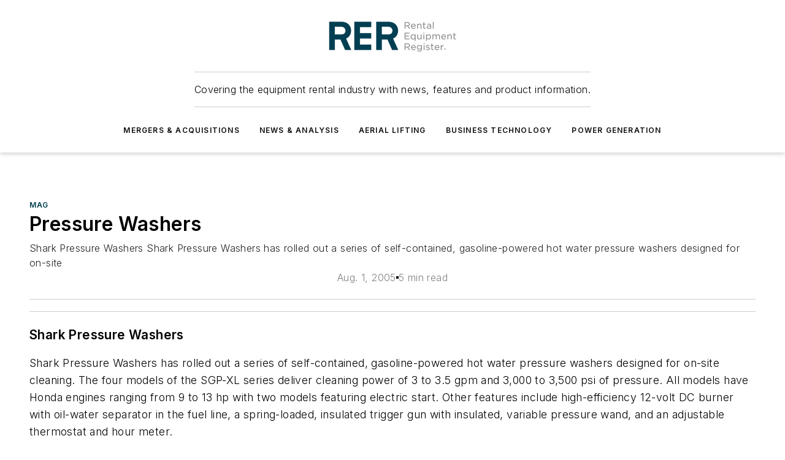

--- FILE ---
content_type: text/html;charset=utf-8
request_url: https://www.rermag.com/mag/article/20935624/pressure-washers
body_size: 43793
content:
<!DOCTYPE html><html  lang="en"><head><meta charset="utf-8"><meta name="viewport" content="width=device-width, initial-scale=1, shrink-to-fit=no"><script type="text/javascript" src="/ruxitagentjs_ICA7NVfqrux_10327251022105625.js" data-dtconfig="rid=RID_-74571246|rpid=563463024|domain=rermag.com|reportUrl=/rb_bf25051xng|app=ea7c4b59f27d43eb|cuc=ll64881i|owasp=1|mel=100000|expw=1|featureHash=ICA7NVfqrux|dpvc=1|lastModification=1765214479370|tp=500,50,0|rdnt=1|uxrgce=1|srbbv=2|agentUri=/ruxitagentjs_ICA7NVfqrux_10327251022105625.js"></script><script type="importmap">{"imports":{"#entry":"/_nuxt/CxR92tmI.js"}}</script><title>Pressure Washers | Rental Equipment Register</title><link href="https://fonts.gstatic.com" rel="preconnect"><link href="https://cdn.cookielaw.org" rel="preconnect"><link href="https://gemenon.graphql.aspire-ebm.com" rel="preconnect"><style type="text/css">
            :root {
              --spacing-unit: 6px;
--spacing: 48px;
--color-line: #CDCDCD;
--color-primary-main: #003E4F;
--color-primary-container: #00546b;
--color-on-primary-container: #00222b;
--color-secondary-main: #37809E;
--color-secondary-container: #e8eef0;
--color-on-secondary-container: #0e2028;
--color-black: #0d0d0d;
--color-white: #ffffff;
--color-grey: #b2c3ce;
--color-light-grey: #e0e0e0;
--primary-font-family: Inter;
--site-max-width: 1300px;
            }
          </style><style>@media (max-width:760px){.mobile-hidden{display:none!important}}.admin-layout a{color:#3867a6}.admin-layout .vs__dropdown-toggle{background:#fff;border:1px solid #9da4b0}.ebm-layout{overflow-anchor:none;width:100%}</style><style>@media (max-width:760px){.mobile-hidden[data-v-45fa8452]{display:none!important}}.admin-layout a[data-v-45fa8452]{color:#3867a6}.admin-layout .vs__dropdown-toggle[data-v-45fa8452]{background:#fff;border:1px solid #9da4b0}.ebm-page[data-v-45fa8452]{display:flex;flex-direction:column;font-family:Arial}.ebm-page .hasToolbar[data-v-45fa8452]{max-width:calc(100% - 49px)}.ebm-page__layout[data-v-45fa8452]{z-index:2}.ebm-page__layout[data-v-45fa8452],.ebm-page__page[data-v-45fa8452]{flex:1;pointer-events:none;position:relative}.ebm-page__page[data-v-45fa8452]{display:flex;flex-direction:column;z-index:1}.ebm-page__main[data-v-45fa8452]{flex:1;margin:auto;width:100%}.ebm-page__content[data-v-45fa8452]{padding:0;pointer-events:all}@media (min-width:600px){.ebm-page__content[data-v-45fa8452]{padding:"0 10px"}}.ebm-page__reskin-background[data-v-45fa8452]{background-position:top;background-repeat:no-repeat;background-size:cover;height:100%;left:0;overflow:hidden;position:fixed;top:0;width:100%;z-index:0}.ebm-page__reskin-ad[data-v-45fa8452]{padding:1.5rem 0;position:relative;text-align:center;z-index:1}.ebm-page__siteskin-ad[data-v-45fa8452]{margin-top:24px;pointer-events:all;position:fixed;transition:all 125ms;z-index:100}.ebm-page__siteskin-ad__left[data-v-45fa8452]{right:50%}@media (max-width:1636px){.ebm-page__siteskin-ad__left[data-v-45fa8452]{display:none}}.ebm-page__siteskin-ad__right[data-v-45fa8452]{left:50%}@media (max-width:1636px){.ebm-page__siteskin-ad__right[data-v-45fa8452]{display:none}}.ebm-page .ebm-page__primary[data-v-45fa8452]{margin-top:0}.ebm-page .page-content-wrapper[data-v-45fa8452]{margin:auto;width:100%}.ebm-page .load-more[data-v-45fa8452]{padding:10px 0;pointer-events:all;text-align:center;width:100%}.ebm-page .load-more[data-v-45fa8452]>*{margin:auto;padding:0 5px}.ebm-page .load-more .label[data-v-45fa8452]{display:flex;flex-direction:row}.ebm-page .load-more .label[data-v-45fa8452]>*{margin:0 5px}.ebm-page .footer[data-v-45fa8452]{position:relative}.ebm-page .ebm-page__primary[data-v-45fa8452]{margin-top:calc(var(--spacing)/2)}.ebm-page .ebm-page__content[data-v-45fa8452]{display:flex;flex-direction:column;gap:var(--spacing);margin:0!important}.ebm-page .ebm-page__content[data-v-45fa8452]>*{position:relative}.ebm-page .ebm-page__content[data-v-45fa8452]>:after{background-color:var(--color-line);bottom:auto;bottom:calc(var(--spacing)*-.5*1);content:"";height:1px;left:0;position:absolute;right:0}.ebm-page .ebm-page__content[data-v-45fa8452]>:last-child:after{display:none}.ebm-page .page-content-wrapper[data-v-45fa8452]{display:flex;flex-direction:column;gap:var(--spacing);max-width:var(--site-max-width);padding:0 calc(var(--spacing)/2)}@media (min-width:800px){.ebm-page .page-content-wrapper[data-v-45fa8452]{padding:0 var(--spacing)}}.ebm-page .page-content-wrapper[data-v-45fa8452]>*{position:relative}.ebm-page .page-content-wrapper[data-v-45fa8452]>:after{background-color:var(--color-line);bottom:auto;bottom:calc(var(--spacing)*-.5*1);content:"";height:1px;left:0;position:absolute;right:0}.ebm-page .page-content-wrapper[data-v-45fa8452]>:last-child:after{display:none}.ebm-page .load-more[data-v-45fa8452]{padding:0}.ebm-page .secondary-pages .page-content-wrapper[data-v-45fa8452],.ebm-page.full-width .page-content-wrapper[data-v-45fa8452]{max-width:100%!important;padding:0!important}.ebm-page .secondary-pages .ebm-page__primary[data-v-45fa8452],.ebm-page.full-width .ebm-page__primary[data-v-45fa8452]{margin-top:0!important}@media print{.ebm-page__page[data-v-45fa8452]{display:block}}</style><style>@media (max-width:760px){.mobile-hidden[data-v-06639cce]{display:none!important}}.admin-layout a[data-v-06639cce]{color:#3867a6}.admin-layout .vs__dropdown-toggle[data-v-06639cce]{background:#fff;border:1px solid #9da4b0}#header-leaderboard-ad[data-v-06639cce]{align-items:center;display:flex;justify-content:center;padding:1rem}</style><style>html{scroll-padding-top:calc(var(--header-height) + 16px)}</style><style>@media (max-width:760px){.mobile-hidden[data-v-b96d99b2]{display:none!important}}.admin-layout a[data-v-b96d99b2]{color:#3867a6}.admin-layout .vs__dropdown-toggle[data-v-b96d99b2]{background:#fff;border:1px solid #9da4b0}header[data-v-b96d99b2]{bottom:0;margin:auto;position:sticky;top:0;transition:top .5s cubic-bezier(.645,.045,.355,1);z-index:50}header .reskin-ad[data-v-b96d99b2]{padding:1.5rem 0;text-align:center}.navbar[data-v-b96d99b2]{background-color:#fff;box-shadow:0 3px 6px #00000029;left:0;opacity:1;padding-bottom:2rem;padding-top:2rem;right:0}.navbar .content[data-v-b96d99b2]{margin:auto;max-width:var(--site-max-width);padding:0 calc(var(--spacing)/2)}@media (min-width:800px){.navbar .content[data-v-b96d99b2]{padding:0 var(--spacing)}}.top-navbar[data-v-b96d99b2]{align-items:center;display:flex;justify-content:space-between}@media (max-width:900px){.logo[data-v-b96d99b2]{flex-grow:1}.logo img[data-v-b96d99b2]{max-width:180px}}@media (max-width:450px){.logo img[data-v-b96d99b2]{max-width:140px}}@media (max-width:370px){.logo img[data-v-b96d99b2]{max-width:120px}}@media (max-width:350px){.logo img[data-v-b96d99b2]{max-width:100px}}.bottom-navbar[data-v-b96d99b2]{max-height:100px;overflow:visible;transition:all .15s cubic-bezier(.86,0,.07,1)}.bottom-navbar.hidden[data-v-b96d99b2]{max-height:0;overflow:hidden;transform:scale(0)}.actions[data-v-b96d99b2]{align-items:center;-moz-column-gap:.5rem;column-gap:.5rem;display:flex;flex-basis:0;flex-grow:1}@media (max-width:900px){.actions[data-v-b96d99b2]{flex-basis:auto;flex-grow:0}}.actions.left[data-v-b96d99b2]{justify-content:left}.actions.right[data-v-b96d99b2]{-moz-column-gap:0;column-gap:0;justify-content:right}.actions .login-container[data-v-b96d99b2]{display:flex;gap:16px}@media (max-width:900px){.actions .login-container[data-v-b96d99b2]{gap:8px}}@media (max-width:450px){.actions .login-container[data-v-b96d99b2]{gap:4px}}@media (max-width:900px){.search-icon[data-v-b96d99b2]{display:none}}.cta[data-v-b96d99b2]{border-bottom:1px solid var(--color-line);border-top:1px solid var(--color-line);margin:1.5rem auto auto;width:-moz-fit-content;width:fit-content}@media (max-width:900px){.cta[data-v-b96d99b2]{display:none}}.sub-menu[data-v-b96d99b2]{align-items:center;display:flex;justify-content:center;list-style:none;margin-top:1.5rem;padding:0;white-space:nowrap}@media (max-width:1000px){.sub-menu[data-v-b96d99b2]{display:none}}.sub-menu-item[data-v-b96d99b2]{margin-left:1rem;margin-right:1rem}.menu-item[data-v-b96d99b2],.sub-menu-link[data-v-b96d99b2]{color:var(--color-black);font-size:.75rem;font-weight:600;letter-spacing:.1em;text-transform:uppercase}.popover-menu[data-v-b96d99b2]{align-items:flex-start;background-color:#fff;box-shadow:0 3px 6px #00000029;display:flex;flex-direction:column;justify-content:left;padding:1.5rem;text-align:left;width:200px}.popover-menu .menu-item[data-v-b96d99b2]{align-items:center;display:flex;margin-bottom:1rem}.popover-menu .menu-item .icon[data-v-b96d99b2]{margin-right:1rem}</style><style>@media (max-width:760px){.mobile-hidden{display:none!important}}.admin-layout a{color:#3867a6}.admin-layout .vs__dropdown-toggle{background:#fff;border:1px solid #9da4b0}.ebm-icon{cursor:pointer}.ebm-icon .tooltip-wrapper{display:block}.ebm-icon.disabled{cursor:not-allowed}.ebm-icon.arrowUp{margin-top:3px}.ebm-icon.arrowDown{margin-top:-5px;transform:rotate(180deg)}.ebm-icon.loading{animation-duration:2s;animation-iteration-count:infinite;animation-name:spin;animation-timing-function:linear}.ebm-icon.label{align-items:center;display:flex;flex-direction:column;font-size:.8em;justify-content:center;padding:0 5px}@keyframes spin{0%{transform:rotate(0)}to{transform:rotate(1turn)}}.ebm-icon .icon,.ebm-icon svg{display:block}</style><style>@media (max-width:760px){.mobile-hidden{display:none!important}}.admin-layout a{color:#3867a6}.admin-layout .vs__dropdown-toggle{background:#fff;border:1px solid #9da4b0}.ebm-mega-menu{background-color:var(--color-black);color:#fff;container-type:inline-size;display:none;height:100%;left:0;opacity:0;overflow:auto;position:fixed;text-align:center;top:0;transition-behavior:allow-discrete;transition-duration:.3s;transition-property:overlay display opacity;width:100%}.ebm-mega-menu.cms-user-logged-in{left:49px;width:calc(100% - 49px)}.ebm-mega-menu.open{display:block;opacity:1}@starting-style{.ebm-mega-menu.open{opacity:0}}@container (max-width: 750px){.ebm-mega-menu .mega-menu-header{display:flex}}.ebm-mega-menu .mega-menu-header .icon{margin-left:30px;margin-top:40px;width:24px}.ebm-mega-menu .mega-menu-header .logo{height:35px;max-width:100%}@container (min-width: 750px){.ebm-mega-menu .mega-menu-header .logo{height:50px;margin-bottom:30px}}@container (max-width: 750px){.ebm-mega-menu .mega-menu-header .logo{margin-top:20px}.ebm-mega-menu .mega-menu-header .logo img{height:auto;margin-left:5px;max-width:140px}}.ebm-mega-menu .mega-menu-container{margin:auto}@container (min-width: 750px){.ebm-mega-menu .mega-menu-container{max-width:850px;width:100%}}.ebm-mega-menu .mega-menu-container .search-field{padding-bottom:50px}@container (max-width: 900px){.ebm-mega-menu .mega-menu-container .search-field{margin-left:calc(var(--spacing)/2);margin-right:calc(var(--spacing)/2)}}.ebm-mega-menu .mega-menu-container .nav-links{display:grid;gap:calc(var(--spacing)/2);grid-template-columns:1fr;position:relative}.ebm-mega-menu .mega-menu-container .nav-links:after{background-color:var(--color-line);bottom:auto;bottom:calc(var(--spacing)*-.5*1);content:"";height:1px;left:0;position:absolute;right:0}.ebm-mega-menu .mega-menu-container .nav-links:last-child:after{display:none}@container (max-width: 900px){.ebm-mega-menu .mega-menu-container .nav-links{margin-left:calc(var(--spacing)/2);margin-right:calc(var(--spacing)/2)}}@container (min-width: 750px){.ebm-mega-menu .mega-menu-container .nav-links{gap:calc(var(--spacing)*2);grid-template-columns:1fr 1fr 1fr;padding-bottom:var(--spacing)}}.ebm-mega-menu .mega-menu-container .nav-links .section{display:flex;flex-direction:column;font-weight:400;list-style:none;text-align:center}@container (max-width: 750px){.ebm-mega-menu .mega-menu-container .nav-links .section{gap:5px;padding-top:30px;position:relative}.ebm-mega-menu .mega-menu-container .nav-links .section:after{background-color:var(--color-line);bottom:auto;bottom:calc(var(--spacing)*-.5*1);content:"";height:1px;left:0;position:absolute;right:0}.ebm-mega-menu .mega-menu-container .nav-links .section:last-child:after{display:none}.ebm-mega-menu .mega-menu-container .nav-links .section:first-child{padding-top:15px}}@container (min-width: 750px){.ebm-mega-menu .mega-menu-container .nav-links .section{border-bottom:none;font-size:1.25rem;gap:16px;position:relative;text-align:left}.ebm-mega-menu .mega-menu-container .nav-links .section:after{background-color:var(--color-line);bottom:0;content:"";height:100%;left:auto;position:absolute;right:calc(var(--spacing)*-.5*2);top:0;width:1px}.ebm-mega-menu .mega-menu-container .nav-links .section:last-child:after{display:none}}.ebm-mega-menu .mega-menu-container .nav-links .section a{color:#fff}.ebm-mega-menu .mega-menu-container .nav-links .section .title{font-size:.75rem;font-weight:400;text-transform:uppercase}.ebm-mega-menu .mega-menu-container .affiliate-links{display:flex;justify-content:center;margin-top:var(--spacing);padding:calc(var(--spacing)*.5);position:relative}.ebm-mega-menu .mega-menu-container .affiliate-links:after{background-color:var(--color-line);bottom:auto;bottom:calc(var(--spacing)*-.5*1);content:"";height:1px;left:0;position:absolute;right:0}.ebm-mega-menu .mega-menu-container .affiliate-links:last-child:after{display:none}.ebm-mega-menu .mega-menu-container .affiliate-links .ebm-affiliated-brands-direction{flex-direction:column;gap:calc(var(--spacing)*.5)}.ebm-mega-menu .mega-menu-container .social-links{align-items:center;display:flex;flex-direction:column;font-size:.75rem;justify-content:center;margin-top:var(--spacing);padding:calc(var(--spacing)*.5);text-transform:uppercase}.ebm-mega-menu .mega-menu-container .social-links .socials{gap:16px;margin:16px 16px 24px}</style><style>@media (max-width:760px){.mobile-hidden{display:none!important}}.admin-layout a{color:#3867a6}.admin-layout .vs__dropdown-toggle{background:#fff;border:1px solid #9da4b0}.ebm-search-field{container-type:inline-size;position:relative}.ebm-search-field .input{padding:10px 0;position:relative;width:100%}.ebm-search-field .input .icon{bottom:0;height:24px;margin:auto;position:absolute;right:.5rem;top:0}.ebm-search-field .input .clear-icon{bottom:0;height:24px;margin:auto;position:absolute;right:2.5rem;top:0}.ebm-search-field .input input{background-color:var(--c4e26338);border:1px solid var(--7798abdd);border-radius:5px;color:var(--0c12ecfc);font-size:1em;padding:1rem 8px 1rem 20px;width:100%}.ebm-search-field .sponsor-container{align-items:center;display:flex;font-size:.5rem;gap:5px;height:24px;margin:auto;position:absolute;right:10%;top:20%}@container (max-width: 750px){.ebm-search-field .sponsor-container{justify-content:flex-end;padding:10px 15px 0 0;position:static}}.ebm-search-field input[type=search]::-webkit-search-cancel-button,.ebm-search-field input[type=search]::-webkit-search-decoration{-webkit-appearance:none;appearance:none}</style><style>@media (max-width:760px){.mobile-hidden[data-v-3823c912]{display:none!important}}.admin-layout a[data-v-3823c912]{color:#3867a6}.admin-layout .vs__dropdown-toggle[data-v-3823c912]{background:#fff;border:1px solid #9da4b0}.ebm-affiliated-brands[data-v-3823c912]{display:flex;flex-direction:row;font-size:.75rem}.ebm-affiliated-brands__label[data-v-3823c912]{display:block;padding:0 calc(var(--spacing)/2)}.ebm-affiliated-brands__links[data-v-3823c912]{display:flex;flex-direction:row;flex-wrap:wrap;justify-content:center}.ebm-affiliated-brands__links>div[data-v-3823c912]{padding:0 calc(var(--spacing)/4)}.ebm-affiliated-brands__links>div a[data-v-3823c912]{color:var(--link-color);font-weight:600}</style><style>@media (max-width:760px){.mobile-hidden[data-v-8e92f456]{display:none!important}}.admin-layout a[data-v-8e92f456]{color:#3867a6}.admin-layout .vs__dropdown-toggle[data-v-8e92f456]{background:#fff;border:1px solid #9da4b0}.ebm-socials[data-v-8e92f456]{display:flex;flex-wrap:wrap}.ebm-socials__icon[data-v-8e92f456]{cursor:pointer;margin-right:7px;text-decoration:none}.ebm-socials .text[data-v-8e92f456]{height:0;overflow:hidden;text-indent:-9999px}</style><style>@media (max-width:760px){.mobile-hidden{display:none!important}}.admin-layout a{color:#3867a6}.admin-layout .vs__dropdown-toggle{background:#fff;border:1px solid #9da4b0}.ebm-ad-target__outer{display:flex;height:auto;justify-content:center;max-width:100%;width:100%}.ebm-ad-target__inner{align-items:center;display:flex}.ebm-ad-target img{max-width:100%}.ebm-ad-target iframe{box-shadow:0 .125rem .25rem #00000013}</style><style>@media (max-width:760px){.mobile-hidden[data-v-4c12f864]{display:none!important}}.admin-layout a[data-v-4c12f864]{color:#3867a6}.admin-layout .vs__dropdown-toggle[data-v-4c12f864]{background:#fff;border:1px solid #9da4b0}#sticky-bottom-ad[data-v-4c12f864]{align-items:center;background:#000000bf;display:flex;justify-content:center;left:0;padding:8px;position:fixed;right:0;z-index:999}#sticky-bottom-ad .close-button[data-v-4c12f864]{background:none;border:0;color:#fff;cursor:pointer;font-weight:900;margin:8px;position:absolute;right:0;top:0}.slide-up-enter[data-v-4c12f864],.slide-up-leave-to[data-v-4c12f864]{opacity:0;transform:translateY(200px)}.slide-up-enter-active[data-v-4c12f864]{transition:all .25s ease-out}.slide-up-leave-active[data-v-4c12f864]{transition:all .25s ease-in}</style><style>@media (max-width:760px){.mobile-hidden[data-v-0622f0e1]{display:none!important}}.admin-layout a[data-v-0622f0e1]{color:#3867a6}.admin-layout .vs__dropdown-toggle[data-v-0622f0e1]{background:#fff;border:1px solid #9da4b0}.grid[data-v-0622f0e1]{container-type:inline-size;margin:auto}.grid .grid-row[data-v-0622f0e1]{position:relative}.grid .grid-row[data-v-0622f0e1]:after{background-color:var(--color-line);bottom:auto;bottom:calc(var(--spacing)*-.5*1);content:"";height:1px;left:0;position:absolute;right:0}.grid .grid-row.hide-bottom-border[data-v-0622f0e1]:after,.grid .grid-row[data-v-0622f0e1]:last-child:after{display:none}@container (width >= 750px){.grid .grid-row.mobile-only[data-v-0622f0e1]{display:none}}@container (width < 750px){.grid .grid-row.exclude-mobile[data-v-0622f0e1]{display:none}}</style><style>@media (max-width:760px){.mobile-hidden[data-v-840eddae]{display:none!important}}.admin-layout a[data-v-840eddae]{color:#3867a6}.admin-layout .vs__dropdown-toggle[data-v-840eddae]{background:#fff;border:1px solid #9da4b0}.web-row[data-v-840eddae]{container-type:inline-size}.web-row .row[data-v-840eddae]{--col-size:calc(50% - var(--spacing)*1/2);display:grid;padding-bottom:0ver;padding-top:0;width:100%}@media (min-width:750px){.web-row .row[data-v-840eddae]{padding-left:0;padding-right:0}}@media (min-width:500px){.web-row .row.restricted[data-v-840eddae]{margin:auto;max-width:66%}}.web-row .row .column-wrapper[data-v-840eddae]{display:flex;order:0;width:100%}.web-row .row.largest_first.layout1_2 .column-wrapper[data-v-840eddae]:nth-child(2),.web-row .row.largest_first.layout1_2_1 .column-wrapper[data-v-840eddae]:nth-child(2),.web-row .row.largest_first.layout1_3 .column-wrapper[data-v-840eddae]:nth-child(2){order:-1}@container (min-width: 750px){.web-row .row.layout1_1[data-v-840eddae]{display:grid;grid-template-columns:minmax(0,1fr) minmax(0,1fr)}.web-row .row.layout1_1 .column-wrapper[data-v-840eddae]{position:relative}.web-row .row.layout1_1 .column-wrapper[data-v-840eddae]:after{background-color:var(--color-line);bottom:0;content:"";height:100%;left:auto;position:absolute;right:calc(var(--spacing)*-.5*1);top:0;width:1px}.web-row .row.layout1_1 .column-wrapper[data-v-840eddae]:last-child:after{display:none}.web-row .row.layout1_2[data-v-840eddae]{display:grid;grid-template-columns:minmax(0,var(--col-size)) minmax(0,var(--col-size))}.web-row .row.layout1_2 .column-wrapper[data-v-840eddae]{position:relative}.web-row .row.layout1_2 .column-wrapper[data-v-840eddae]:after{background-color:var(--color-line);bottom:0;content:"";height:100%;left:auto;position:absolute;right:calc(var(--spacing)*-.5*1);top:0;width:1px}.web-row .row.layout1_2 .column-wrapper[data-v-840eddae]:last-child:after{display:none}.web-row .row.layout1_2 .column-wrapper[data-v-840eddae]:nth-child(2){order:0!important}}@container (min-width: 1050px){.web-row .row.layout1_2[data-v-840eddae]{--col-size:calc(33.33333% - var(--spacing)*2/3);grid-template-columns:var(--col-size) calc(var(--col-size)*2 + var(--spacing))}}@container (min-width: 750px){.web-row .row.layout2_1[data-v-840eddae]{display:grid;grid-template-columns:minmax(0,var(--col-size)) minmax(0,var(--col-size))}.web-row .row.layout2_1 .column-wrapper[data-v-840eddae]{position:relative}.web-row .row.layout2_1 .column-wrapper[data-v-840eddae]:after{background-color:var(--color-line);bottom:0;content:"";height:100%;left:auto;position:absolute;right:calc(var(--spacing)*-.5*1);top:0;width:1px}.web-row .row.layout2_1 .column-wrapper[data-v-840eddae]:last-child:after{display:none}}@container (min-width: 1050px){.web-row .row.layout2_1[data-v-840eddae]{--col-size:calc(33.33333% - var(--spacing)*2/3);grid-template-columns:calc(var(--col-size)*2 + var(--spacing)) var(--col-size)}}@container (min-width: 1100px){.web-row .row.layout1_1_1[data-v-840eddae]{--col-size:calc(33.33333% - var(--spacing)*2/3);display:grid;grid-template-columns:minmax(0,var(--col-size)) minmax(0,var(--col-size)) minmax(0,var(--col-size))}.web-row .row.layout1_1_1 .column-wrapper[data-v-840eddae]{position:relative}.web-row .row.layout1_1_1 .column-wrapper[data-v-840eddae]:after{background-color:var(--color-line);bottom:0;content:"";height:100%;left:auto;position:absolute;right:calc(var(--spacing)*-.5*1);top:0;width:1px}.web-row .row.layout1_1_1 .column-wrapper[data-v-840eddae]:last-child:after{display:none}}</style><style>@media (max-width:760px){.mobile-hidden{display:none!important}}.admin-layout a{color:#3867a6}.admin-layout .vs__dropdown-toggle{background:#fff;border:1px solid #9da4b0}.web-grid-title{align-items:center;container-type:inline-size;font-family:var(--primary-font-family);margin-bottom:calc(var(--spacing)/2);max-width:100%;width:100%}.web-grid-title .title{display:flex;flex:1 0 auto;font-size:1.9rem;font-weight:600;gap:var(--spacing-unit);letter-spacing:-.01em;line-height:40px;max-width:100%;overflow:hidden;text-overflow:ellipsis}.web-grid-title .title .grid-title-image-icon{height:23px;margin-top:8px}.web-grid-title.has-link .title{max-width:calc(100% - 100px)}.web-grid-title .divider{background-color:var(--color-line);height:1px;width:100%}.web-grid-title .view-more{color:var(--color-primary-main);cursor:primary;flex:0 1 auto;font-size:.75rem;font-weight:600;letter-spacing:.05em;line-height:18px;text-transform:uppercase;white-space:nowrap}@container (max-width: 500px){.web-grid-title .view-more{display:none}}.web-grid-title.primary{display:flex;gap:5px}.web-grid-title.primary .topbar,.web-grid-title.secondary .divider,.web-grid-title.secondary .view-more{display:none}.web-grid-title.secondary .topbar{background-color:var(--color-primary-main);height:8px;margin-bottom:calc(var(--spacing)/3);width:80px}</style><style>@media (max-width:760px){.mobile-hidden[data-v-2e2a3563]{display:none!important}}.admin-layout a[data-v-2e2a3563]{color:#3867a6}.admin-layout .vs__dropdown-toggle[data-v-2e2a3563]{background:#fff;border:1px solid #9da4b0}.column[data-v-2e2a3563]{align-items:stretch;display:flex;flex-wrap:wrap;height:100%;position:relative}.column[data-v-2e2a3563],.column .standard-blocks[data-v-2e2a3563],.column .sticky-blocks[data-v-2e2a3563]{width:100%}.column.block-align-center[data-v-2e2a3563]{align-items:center;justify-content:center}.column.block-align-top[data-v-2e2a3563]{align-items:top;flex-direction:column}.column.block-align-sticky[data-v-2e2a3563]{align-items:start;display:block;justify-content:center}.column.block-align-equalize[data-v-2e2a3563]{align-items:stretch}.column .sticky-blocks.has-standard[data-v-2e2a3563]{margin-top:var(--spacing)}.column .block-wrapper[data-v-2e2a3563]{max-width:100%;position:relative}.column .block-wrapper[data-v-2e2a3563]:after{background-color:var(--color-line);bottom:auto;bottom:calc(var(--spacing)*-.5*1);content:"";height:1px;left:0;position:absolute;right:0}.column .block-wrapper.hide-bottom-border[data-v-2e2a3563]:after,.column .block-wrapper[data-v-2e2a3563]:last-child:after,.column .standard-blocks:not(.has-sticky) .block-wrapper[data-v-2e2a3563]:last-child:after,.column .sticky-blocks .block-wrapper[data-v-2e2a3563]:last-child:after{display:none}@media print{.column[data-v-2e2a3563]{height:auto}}</style><style>@media (max-width:760px){.mobile-hidden[data-v-a4efc542]{display:none!important}}.admin-layout a[data-v-a4efc542]{color:#3867a6}.admin-layout .vs__dropdown-toggle[data-v-a4efc542]{background:#fff;border:1px solid #9da4b0}.block[data-v-a4efc542]{display:flex;flex-direction:column;overflow:visible;width:100%}.block .block-title[data-v-a4efc542]{margin-bottom:calc(var(--spacing)/2)}.block .above-cta[data-v-a4efc542]{height:100%}.block .title[data-v-a4efc542]{font-size:1rem;line-height:1rem;text-transform:uppercase}.block .title a[data-v-a4efc542]{color:inherit;text-decoration:none}.block .title a[data-v-a4efc542]:hover{text-decoration:underline}.block .title template[data-v-a4efc542]{display:inline-block}.block .content[data-v-a4efc542]{display:flex;width:100%}.block .cta[data-v-a4efc542]{align-items:center;display:flex;flex-direction:column;font-size:1rem;gap:calc(var(--spacing)/2);justify-content:space-between}@container (width > 500px){.block .cta[data-v-a4efc542]{flex-direction:row}}</style><style>@media (max-width:760px){.mobile-hidden[data-v-3dec0756]{display:none!important}}.admin-layout a[data-v-3dec0756]{color:#3867a6}.admin-layout .vs__dropdown-toggle[data-v-3dec0756]{background:#fff;border:1px solid #9da4b0}.ebm-button-wrapper[data-v-3dec0756]{display:inline-block}.ebm-button-wrapper .ebm-button[data-v-3dec0756]{border:1px solid;border-radius:.1rem;cursor:pointer;display:block;font-weight:600;outline:none;text-transform:uppercase;width:100%}.ebm-button-wrapper .ebm-button .content[data-v-3dec0756]{align-items:center;display:flex;gap:var(--spacing-unit);justify-content:center}.ebm-button-wrapper .ebm-button .content.icon-right[data-v-3dec0756]{flex-direction:row-reverse}.ebm-button-wrapper .ebm-button[data-v-3dec0756]:focus,.ebm-button-wrapper .ebm-button[data-v-3dec0756]:hover{box-shadow:0 0 .1rem #3e5d8580;filter:contrast(125%)}.ebm-button-wrapper .ebm-button[data-v-3dec0756]:active{box-shadow:0 0 .3rem #1c417280}.ebm-button-wrapper .ebm-button[data-v-3dec0756]:active:after{height:200px;width:200px}.ebm-button-wrapper .ebm-button--small[data-v-3dec0756]{font-size:.75rem;padding:.2rem .4rem}.ebm-button-wrapper .ebm-button--medium[data-v-3dec0756]{font-size:.75rem;padding:.3rem .6rem}.ebm-button-wrapper .ebm-button--large[data-v-3dec0756]{font-size:.75rem;line-height:1.25rem;padding:.5rem 1rem}@media (max-width:450px){.ebm-button-wrapper .ebm-button--large[data-v-3dec0756]{padding:.5rem}}.ebm-button-wrapper .ebm-button--fullWidth[data-v-3dec0756]{font-size:1.15rem;margin:0 auto;padding:.5rem 1rem;width:100%}.ebm-button-wrapper.primary .ebm-button[data-v-3dec0756],.ebm-button-wrapper.solid .ebm-button[data-v-3dec0756]{background-color:var(--button-accent-color);border-color:var(--button-accent-color);color:var(--button-text-color)}.ebm-button-wrapper.primary .ebm-button[data-v-3dec0756]:hover,.ebm-button-wrapper.solid .ebm-button[data-v-3dec0756]:hover{text-decoration:underline}.ebm-button-wrapper.hollow .ebm-button[data-v-3dec0756]{background-color:transparent;background-color:#fff;border:1px solid var(--button-accent-color);color:var(--button-accent-color)}.ebm-button-wrapper.hollow .ebm-button[data-v-3dec0756]:hover{text-decoration:underline}.ebm-button-wrapper.borderless .ebm-button[data-v-3dec0756]{background-color:transparent;border-color:transparent;color:var(--button-accent-color)}.ebm-button-wrapper.borderless .ebm-button[data-v-3dec0756]:hover{background-color:var(--button-accent-color);color:#fff;text-decoration:underline}.ebm-button-wrapper .ebm-button[data-v-3dec0756]{transition:all .15s ease-in-out}</style><style>@media (max-width:760px){.mobile-hidden{display:none!important}}.admin-layout a{color:#3867a6}.admin-layout .vs__dropdown-toggle{background:#fff;border:1px solid #9da4b0}.web-footer-new{display:flex;font-size:1rem;font-weight:400;justify-content:center;padding-bottom:calc(var(--spacing)/2);pointer-events:all;width:100%}.web-footer-new a{color:var(--link-color)}.web-footer-new .container{display:flex;justify-content:center;width:100%}.web-footer-new .container .container-wrapper{display:flex;flex-direction:column;gap:var(--spacing);width:100%}@media (min-width:800px){.web-footer-new .container{flex-direction:row}}.web-footer-new .container .row{position:relative;width:100%}.web-footer-new .container .row:after{background-color:var(--color-line);bottom:auto;bottom:calc(var(--spacing)*-.5*1);content:"";height:1px;left:0;position:absolute;right:0}.web-footer-new .container .row:last-child:after{display:none}.web-footer-new .container .row.full-width{justify-items:center}.web-footer-new .container .column-wrapper{display:grid;gap:var(--spacing);grid-template-columns:1fr}.web-footer-new .container .column-wrapper.full-width{max-width:var(--site-max-width)!important;padding:0 calc(var(--spacing)*1.5);width:100%}.web-footer-new .container .column-wrapper .col{align-items:center;display:flex;flex-direction:column;gap:calc(var(--spacing)/4);justify-content:center;margin:0 auto;max-width:80%;position:relative;text-align:center}.web-footer-new .container .column-wrapper .col:after{background-color:var(--color-line);bottom:auto;bottom:calc(var(--spacing)*-.5*1);content:"";height:1px;left:0;position:absolute;right:0}.web-footer-new .container .column-wrapper .col:last-child:after{display:none}.web-footer-new .container .column-wrapper .col.valign-middle{align-self:center}@media (min-width:800px){.web-footer-new .container .column-wrapper{align-items:start;gap:var(--spacing)}.web-footer-new .container .column-wrapper.cols1_1_1{grid-template-columns:1fr 1fr 1fr}.web-footer-new .container .column-wrapper.cols1_1{grid-template-columns:1fr 1fr}.web-footer-new .container .column-wrapper .col{align-items:start;max-width:100%;position:relative;text-align:left}.web-footer-new .container .column-wrapper .col:after{background-color:var(--color-line);bottom:0;content:"";height:100%;left:auto;position:absolute;right:calc(var(--spacing)*-.5*1);top:0;width:1px}.web-footer-new .container .column-wrapper .col:last-child:after{display:none}}.web-footer-new .corporatelogo{align-self:center;filter:brightness(0);height:auto;margin-right:var(--spacing-unit);width:100px}.web-footer-new .menu-copyright{align-items:center;display:flex;flex-direction:column;gap:calc(var(--spacing)/2)}.web-footer-new .menu-copyright.full-width{max-width:var(--site-max-width);padding:0 calc(var(--spacing)*1.5);width:100%}.web-footer-new .menu-copyright .links{display:flex;font-size:.75rem;gap:calc(var(--spacing)/4);list-style:none;margin:0;padding:0}.web-footer-new .menu-copyright .copyright{display:flex;flex-direction:row;flex-wrap:wrap;font-size:.8em;justify-content:center}@media (min-width:800px){.web-footer-new .menu-copyright{flex-direction:row;justify-content:space-between}}.web-footer-new .blocktitle{color:#000;font-size:1.1rem;font-weight:600;width:100%}.web-footer-new .web-affiliated-brands-direction{flex-direction:column}@media (min-width:800px){.web-footer-new .web-affiliated-brands-direction{flex-direction:row}}</style><style>@media (max-width:760px){.mobile-hidden{display:none!important}}.admin-layout a{color:#3867a6}.admin-layout .vs__dropdown-toggle{background:#fff;border:1px solid #9da4b0}.ebm-web-subscribe-wrapper{display:flex;flex-direction:column;height:100%;overflow:auto}.ebm-web-subscribe-content{height:100%;overflow:auto;padding:calc(var(--spacing)*.5) var(--spacing)}@container (max-width: 750px){.ebm-web-subscribe-content{padding-bottom:100%}}.ebm-web-subscribe-content .web-subscribe-header .web-subscribe-title{align-items:center;display:flex;gap:var(--spacing);justify-content:space-between;line-height:normal}.ebm-web-subscribe-content .web-subscribe-header .web-subscribe-title .close-button{align-items:center;cursor:pointer;display:flex;font-size:.75rem;font-weight:600;text-transform:uppercase}.ebm-web-subscribe-content .web-subscribe-header .web-subscribe-subtext{padding-bottom:var(--spacing)}.ebm-web-subscribe-content .web-subscribe-header .newsletter-items{display:grid;gap:10px;grid-template-columns:1fr 1fr}@container (max-width: 750px){.ebm-web-subscribe-content .web-subscribe-header .newsletter-items{grid-template-columns:1fr}}.ebm-web-subscribe-content .web-subscribe-header .newsletter-items .newsletter-item{border:1px solid var(--color-line);display:flex;flex-direction:row;flex-direction:column;gap:1rem;padding:1rem}.ebm-web-subscribe-content .web-subscribe-header .newsletter-items .newsletter-item .newsletter-title{display:flex;font-size:1.25rem;font-weight:600;justify-content:space-between;letter-spacing:-.01em;line-height:25px}.ebm-web-subscribe-content .web-subscribe-header .newsletter-items .newsletter-item .newsletter-description{font-size:1rem;font-weight:400;letter-spacing:.0125em;line-height:24px}.web-subscribe-footer{background-color:#fff;box-shadow:0 4px 16px #00000040;width:100%}.web-subscribe-footer .subscribe-footer-wrapper{padding:var(--spacing)!important}.web-subscribe-footer .subscribe-footer-wrapper .user-info-container{align-items:center;display:flex;justify-content:space-between;padding-bottom:calc(var(--spacing)*.5)}.web-subscribe-footer .subscribe-footer-wrapper .user-info-container .nl-user-info{align-items:center;display:flex;gap:10px}.web-subscribe-footer .subscribe-footer-wrapper .subscribe-login-container .nl-selected{font-size:1.25rem;font-weight:600;margin-bottom:10px}.web-subscribe-footer .subscribe-footer-wrapper .subscribe-login-container .form-fields-setup{display:flex;gap:calc(var(--spacing)*.125);padding-top:calc(var(--spacing)*.5)}@container (max-width: 1050px){.web-subscribe-footer .subscribe-footer-wrapper .subscribe-login-container .form-fields-setup{display:block}}.web-subscribe-footer .subscribe-footer-wrapper .subscribe-login-container .form-fields-setup .web-form-fields{z-index:100}.web-subscribe-footer .subscribe-footer-wrapper .subscribe-login-container .form-fields-setup .web-form-fields .field-label{font-size:.75rem}.web-subscribe-footer .subscribe-footer-wrapper .subscribe-login-container .form-fields-setup .form{display:flex;gap:calc(var(--spacing)*.125)}@container (max-width: 750px){.web-subscribe-footer .subscribe-footer-wrapper .subscribe-login-container .form-fields-setup .form{flex-direction:column;padding-bottom:calc(var(--spacing)*.5)}}.web-subscribe-footer .subscribe-footer-wrapper .subscribe-login-container .form-fields-setup .form .vs__dropdown-menu{max-height:8rem}@container (max-width: 750px){.web-subscribe-footer .subscribe-footer-wrapper .subscribe-login-container .form-fields-setup .form .vs__dropdown-menu{max-height:4rem}}.web-subscribe-footer .subscribe-footer-wrapper .subscribe-login-container .form-fields-setup .subscribe-button{margin-top:calc(var(--spacing)*.5);width:20%}@container (max-width: 1050px){.web-subscribe-footer .subscribe-footer-wrapper .subscribe-login-container .form-fields-setup .subscribe-button{width:100%}}.web-subscribe-footer .subscribe-footer-wrapper .subscribe-login-container .form-fields-setup .subscribe-button .ebm-button{height:3rem}.web-subscribe-footer .subscribe-footer-wrapper .subscribe-login-container .compliance-field{font-size:.75rem;line-height:18px;z-index:-1}.web-subscribe-footer .subscribe-footer-wrapper a{color:#000;text-decoration:underline}.web-subscribe-footer .subscribe-footer-wrapper .subscribe-consent{font-size:.75rem;letter-spacing:.025em;line-height:18px;padding:5px 0}.web-subscribe-footer .subscribe-footer-wrapper .account-check{padding-top:calc(var(--spacing)*.25)}</style><style>@media (max-width:760px){.mobile-hidden{display:none!important}}.admin-layout a{color:#3867a6}.admin-layout .vs__dropdown-toggle{background:#fff;border:1px solid #9da4b0}.ebm-web-pane{container-type:inline-size;height:100%;pointer-events:all;position:fixed;right:0;top:0;width:100%;z-index:100}.ebm-web-pane.hidden{pointer-events:none}.ebm-web-pane.hidden .web-pane-mask{opacity:0}.ebm-web-pane.hidden .contents{max-width:0}.ebm-web-pane .web-pane-mask{background-color:#000;display:table;height:100%;opacity:.8;padding:16px;transition:all .3s ease;width:100%}.ebm-web-pane .contents{background-color:#fff;bottom:0;max-width:1072px;position:absolute;right:0;top:0;transition:all .3s ease;width:100%}.ebm-web-pane .contents.cms-user-logged-in{width:calc(100% - 49px)}.ebm-web-pane .contents .close-icon{cursor:pointer;display:flex;justify-content:flex-end;margin:10px}</style><style>@media (max-width:760px){.mobile-hidden{display:none!important}}.admin-layout a{color:#3867a6}.admin-layout .vs__dropdown-toggle{background:#fff;border:1px solid #9da4b0}.gam-slot-builder{min-width:300px;width:100%}.gam-slot-builder iframe{max-width:100%;overflow:hidden}</style><style>@media (max-width:760px){.mobile-hidden{display:none!important}}.admin-layout a{color:#3867a6}.admin-layout .vs__dropdown-toggle{background:#fff;border:1px solid #9da4b0}.web-content-title-new{display:flex;flex-direction:column;gap:calc(var(--spacing));width:100%}.web-content-title-new>*{position:relative}.web-content-title-new>:after{background-color:var(--color-line);bottom:auto;bottom:calc(var(--spacing)*-.5*1);content:"";height:1px;left:0;position:absolute;right:0}.web-content-title-new>:last-child:after{display:none}.web-content-title-new .above-line{container-type:inline-size;display:flex;flex-direction:column;gap:calc(var(--spacing)/2)}.web-content-title-new .above-line .section-wrapper{display:flex;gap:calc(var(--spacing)/4)}.web-content-title-new .above-line .section-wrapper.center{margin-left:auto;margin-right:auto}.web-content-title-new .above-line .sponsored-label{color:var(--color-primary-main);font-size:.75rem;font-weight:600;letter-spacing:.05rem;text-transform:uppercase}.web-content-title-new .above-line .section{font-size:.75rem;font-weight:600;letter-spacing:.05em;text-transform:uppercase}.web-content-title-new .above-line .event-info{display:flex;flex-direction:column;font-size:.9rem;gap:calc(var(--spacing)/2)}.web-content-title-new .above-line .event-info .column{display:flex;flex-direction:column;font-size:.9rem;gap:calc(var(--spacing)/4);width:100%}.web-content-title-new .above-line .event-info .column .content{display:flex;gap:calc(var(--spacing)/4)}.web-content-title-new .above-line .event-info .column label{flex:0 0 80px;font-weight:600}.web-content-title-new .above-line .event-info>*{position:relative}.web-content-title-new .above-line .event-info>:after{background-color:var(--color-line);bottom:0;content:"";height:100%;left:auto;position:absolute;right:calc(var(--spacing)*-.5*1);top:0;width:1px}.web-content-title-new .above-line .event-info>:last-child:after{display:none}@container (min-width: 600px){.web-content-title-new .above-line .event-info{align-items:center;flex-direction:row;gap:calc(var(--spacing))}.web-content-title-new .above-line .event-info>*{position:relative}.web-content-title-new .above-line .event-info>:after{background-color:var(--color-line);bottom:0;content:"";height:100%;left:auto;position:absolute;right:calc(var(--spacing)*-.5*1);top:0;width:1px}.web-content-title-new .above-line .event-info>:last-child:after{display:none}.web-content-title-new .above-line .event-info .event-location{display:block}}.web-content-title-new .above-line .title-text{font-size:2rem;line-height:1.2}@container (width > 500px){.web-content-title-new .above-line .title-text{font-size:2.75rem}}.web-content-title-new .above-line .author-row{align-items:center;display:flex;flex-direction:column;gap:calc(var(--spacing)/3);justify-content:center}.web-content-title-new .above-line .author-row .all-authors{display:flex;gap:calc(var(--spacing)/3)}.web-content-title-new .above-line .author-row .date-read-time{align-items:center;display:flex;gap:calc(var(--spacing)/3)}.web-content-title-new .above-line .author-row .dot{align-items:center;grid-area:dot}.web-content-title-new .above-line .author-row .dot:after{background-color:#000;content:"";display:block;height:4px;width:4px}.web-content-title-new .above-line .author-row .dot.first{display:none}.web-content-title-new .above-line .author-row .date{grid-area:date}.web-content-title-new .above-line .author-row .read-time{grid-area:read-time}.web-content-title-new .above-line .author-row .date,.web-content-title-new .above-line .author-row .duration,.web-content-title-new .above-line .author-row .read-time{color:#000;opacity:.5}@container (width > 500px){.web-content-title-new .above-line .author-row{flex-direction:row}.web-content-title-new .above-line .author-row .dot.first{display:block}}@container (width > 700px){.web-content-title-new .above-line .author-row{justify-content:flex-start}}.web-content-title-new .above-line .teaser-text{color:#222;font-size:16px;padding-top:8px}@container (width > 500px){.web-content-title-new .above-line .teaser-text{font-size:17px}}@container (width > 700px){.web-content-title-new .above-line .teaser-text{font-size:18px}}@container (width > 1000px){.web-content-title-new .above-line .teaser-text{font-size:19px}}.web-content-title-new .above-line .podcast-series{align-items:center;color:var(--color-primary-main);display:flex;font-size:.85rem;font-weight:500;gap:6px;text-transform:uppercase}.web-content-title-new .below-line{align-items:center;display:flex;justify-content:space-between;width:100%}.web-content-title-new .below-line .print-favorite{display:flex;gap:calc(var(--spacing)/3);justify-content:flex-end}.web-content-title-new .image-wrapper{flex:1 0 auto;width:100%}.web-content-title-new .comment-count{align-items:center;cursor:pointer;display:flex;padding-left:8px}.web-content-title-new .comment-count .viafoura{align-items:center;background-color:transparent!important;display:flex;font-size:16px;font-weight:inherit;padding-left:4px}.web-content-title-new .event-location p{margin:0}.web-content-title-new .highlights h2{margin-bottom:24px}.web-content-title-new .highlights .text{font-size:18px}.web-content-title-new .highlights .text li{margin-bottom:16px}.web-content-title-new .highlights .text li:last-child{margin-bottom:0}.web-content-title-new .author-contributor,.web-content-title-new .company-link{color:#000;display:flex;flex-wrap:wrap}.web-content-title-new .author-contributor a,.web-content-title-new .company-link a{color:inherit!important;font-size:1rem;text-decoration:underline}.web-content-title-new .author-contributor .author{display:flex}.web-content-title-new.center{text-align:center}.web-content-title-new.center .breadcrumb{display:flex;justify-content:center}.web-content-title-new.center .author-row{justify-content:center}</style><style>@media (max-width:760px){.mobile-hidden[data-v-e69042fe]{display:none!important}}.admin-layout a[data-v-e69042fe]{color:#3867a6}.admin-layout .vs__dropdown-toggle[data-v-e69042fe]{background:#fff;border:1px solid #9da4b0}.ebm-share-list[data-v-e69042fe]{display:flex;gap:calc(var(--spacing)/3);list-style:none;overflow:hidden;padding:0;transition:.3s;width:100%}.ebm-share-list li[data-v-e69042fe]{margin:0;padding:0}.ebm-share-item[data-v-e69042fe]{border-radius:4px;cursor:pointer;margin:2px}</style><style>@media (max-width:760px){.mobile-hidden{display:none!important}}.admin-layout a{color:#3867a6}.admin-layout .vs__dropdown-toggle{background:#fff;border:1px solid #9da4b0}.body-block{flex:"1";max-width:100%;width:100%}.body-block .body-content{display:flex;flex-direction:column;gap:calc(var(--spacing)/2);width:100%}.body-block .gate{background:var(--color-secondary-container);border:1px solid var(--color-line);padding:calc(var(--spacing)/2)}.body-block .below-body{border-top:1px solid var(--color-line)}.body-block .below-body .contributors{display:flex;gap:4px;padding-top:calc(var(--spacing)/4)}.body-block .below-body .contributors .contributor{display:flex}.body-block .below-body .ai-attribution{font-size:14px;padding-top:calc(var(--spacing)/4)}.body-block .podcast-player{background-color:var(--color-secondary-container);border:1px solid var(--color-line);border-radius:4px;margin-left:auto!important;margin-right:auto!important;text-align:center;width:100%}.body-block .podcast-player iframe{border:0;width:100%}.body-block .podcast-player .buttons{display:flex;justify-content:center}</style><style>@media (max-width:760px){.mobile-hidden{display:none!important}}.admin-layout a{color:#3867a6}.admin-layout .vs__dropdown-toggle{background:#fff;border:1px solid #9da4b0}.web-body-blocks{--margin:calc(var(--spacing)/2);display:flex;flex-direction:column;gap:15px;max-width:100%;width:100%}.web-body-blocks a{text-decoration:underline}.web-body-blocks .block{container-type:inline-size;font-family:var(--secondary-font);max-width:100%;width:100%}.web-body-blocks .block a{color:var(--link-color)}.web-body-blocks .block .block-title{margin-bottom:calc(var(--spacing)/2)}.web-body-blocks .text{color:inherit;letter-spacing:inherit;margin:auto;max-width:100%}.web-body-blocks img{max-width:100%}.web-body-blocks .iframe{border:0;margin-left:auto!important;margin-right:auto!important;width:100%}.web-body-blocks .facebook .embed,.web-body-blocks .instagram .embed,.web-body-blocks .twitter .embed{max-width:500px}.web-body-blocks .bc-reco-wrapper{padding:calc(var(--spacing)/2)}.web-body-blocks .bc-reco-wrapper .bc-heading{border-bottom:1px solid var(--color-grey);margin-top:0;padding-bottom:calc(var(--spacing)/2);padding-top:0}.web-body-blocks .embed{margin:auto;width:100%}@container (width > 550px){.web-body-blocks .embed.above,.web-body-blocks .embed.below,.web-body-blocks .embed.center,.web-body-blocks .embed.left,.web-body-blocks .embed.right{max-width:calc(50% - var(--margin))}.web-body-blocks .embed.above.small,.web-body-blocks .embed.below.small,.web-body-blocks .embed.center.small,.web-body-blocks .embed.left.small,.web-body-blocks .embed.right.small{max-width:calc(33% - var(--margin))}.web-body-blocks .embed.above.large,.web-body-blocks .embed.below.large,.web-body-blocks .embed.center.large,.web-body-blocks .embed.left.large,.web-body-blocks .embed.right.large{max-width:calc(66% - var(--margin))}.web-body-blocks .embed.above{margin-bottom:var(--margin)}.web-body-blocks .embed.below{margin-top:var(--margin)}.web-body-blocks .embed.left{float:left;margin-right:var(--margin)}.web-body-blocks .embed.right{float:right;margin-left:var(--margin)}}.web-body-blocks .embed.center{clear:both}.web-body-blocks .embed.native{max-width:auto;width:auto}.web-body-blocks .embed.fullWidth{max-width:100%;width:100%}.web-body-blocks .video{margin-top:15px}</style><style>@media (max-width:760px){.mobile-hidden{display:none!important}}.admin-layout a{color:#3867a6}.admin-layout .vs__dropdown-toggle{background:#fff;border:1px solid #9da4b0}.web-html{letter-spacing:inherit;margin:auto;max-width:100%}.web-html .html p:first-child{margin-top:0}.web-html h1,.web-html h2,.web-html h3,.web-html h4,.web-html h5,.web-html h6{margin:revert}.web-html .embedded-image{max-width:40%;width:100%}.web-html .embedded-image img{width:100%}.web-html .left{margin:0 auto 0 0}.web-html .left-wrap{clear:both;float:left;margin:0 1rem 1rem 0}.web-html .right{margin:0 0 0 auto}.web-html .right-wrap{clear:both;float:right;margin:0 0 1rem 1rem}.web-html pre{background-color:#f5f5f5d9;font-family:Courier New,Courier,monospace;padding:4px 8px}.web-html .preview-overlay{background:linear-gradient(180deg,#fff0,#fff);height:125px;margin-bottom:-25px;margin-top:-125px;position:relative;width:100%}.web-html blockquote{background-color:#f8f9fa;border-left:8px solid #dee2e6;line-height:1.5;overflow:hidden;padding:1.5rem}.web-html .pullquote{color:#7c7b7b;float:right;font-size:1.3em;margin:6px 0 6px 12px;max-width:50%;padding:12px 0 12px 12px;position:relative;width:50%}.web-html p:last-of-type{margin-bottom:0}.web-html a{cursor:pointer}</style><style>@media (max-width:760px){.mobile-hidden{display:none!important}}.admin-layout a{color:#3867a6}.admin-layout .vs__dropdown-toggle{background:#fff;border:1px solid #9da4b0}.ebm-ad__embed{clear:both}.ebm-ad__embed>div{border-bottom:1px solid #e0e0e0!important;border-top:1px solid #e0e0e0!important;display:block!important;height:inherit!important;padding:5px 0;text-align:center;width:inherit!important;z-index:1}.ebm-ad__embed>div:before{color:#aaa;content:"ADVERTISEMENT";display:block;font:400 10px/10px Arial,Helvetica,sans-serif}.ebm-ad__embed img{max-width:100%}.ebm-ad__embed iframe{box-shadow:0 .125rem .25rem #00000013;margin:3px 0 10px}</style><style>@media (max-width:760px){.mobile-hidden{display:none!important}}.admin-layout a{color:#3867a6}.admin-layout .vs__dropdown-toggle{background:#fff;border:1px solid #9da4b0}.ebm-web-content-body-sidebars{background-color:var(--color-secondary-container)}.ebm-web-content-body-sidebars .sidebar{border:1px solid var(--color-line);line-height:1.5;padding:20px}.ebm-web-content-body-sidebars .sidebar p:first-child{margin-top:0}.ebm-web-content-body-sidebars .sidebar p:last-child{margin-bottom:0}.ebm-web-content-body-sidebars .sidebar .above{padding-bottom:10px}.ebm-web-content-body-sidebars .sidebar .below{padding-top:10px}</style><style>@media (max-width:760px){.mobile-hidden{display:none!important}}.admin-layout a{color:#3867a6}.admin-layout .vs__dropdown-toggle{background:#fff;border:1px solid #9da4b0}.ebm-web-subscribe{width:100%}.ebm-web-subscribe .web-subscribe-content{align-items:center;display:flex;justify-content:space-between}@container (max-width: 750px){.ebm-web-subscribe .web-subscribe-content{flex-direction:column;text-align:center}}.ebm-web-subscribe .web-subscribe-content .web-subscribe-header{font-size:2rem;font-weight:600;line-height:40px;padding:calc(var(--spacing)*.25);width:80%}@container (max-width: 750px){.ebm-web-subscribe .web-subscribe-content .web-subscribe-header{font-size:1.5rem;padding-top:0}}.ebm-web-subscribe .web-subscribe-content .web-subscribe-header .web-subscribe-subtext{display:flex;font-size:1rem;font-weight:400;padding-top:calc(var(--spacing)*.25)}</style><style>@media (max-width:760px){.mobile-hidden{display:none!important}}.admin-layout a{color:#3867a6}.admin-layout .vs__dropdown-toggle{background:#fff;border:1px solid #9da4b0}.blueconic-recommendations{width:100%}</style><style>@media (max-width:760px){.mobile-hidden{display:none!important}}.admin-layout a{color:#3867a6}.admin-layout .vs__dropdown-toggle{background:#fff;border:1px solid #9da4b0}.blueconic-recommendations{container-type:inline-size}.blueconic-recommendations .featured{border:1px solid var(--color-line);width:100%}.blueconic-recommendations .featured .left,.blueconic-recommendations .featured .right{flex:1 0 50%;padding:calc(var(--spacing)/2)}.blueconic-recommendations .featured .left *,.blueconic-recommendations .featured .right *{color:var(--color-black)}.blueconic-recommendations .featured .left .link:hover,.blueconic-recommendations .featured .right .link:hover{text-decoration:none}.blueconic-recommendations .featured .left{align-items:center;background-color:var(--color-primary-container);display:flex}.blueconic-recommendations .featured .left h2{font-size:1.25rem;font-weight:600}.blueconic-recommendations .featured .right{background-color:var(--color-secondary-container);display:flex;flex-direction:column;gap:calc(var(--spacing)/4)}.blueconic-recommendations .featured .right h2{font-size:1rem}.blueconic-recommendations .featured .right .link{display:flex;font-weight:400;gap:8px}@container (width > 600px){.blueconic-recommendations .featured .left h2{font-size:2rem;line-height:40px}}@container (width > 1000px){.blueconic-recommendations .featured{display:flex}}</style><style>@media (max-width:760px){.mobile-hidden{display:none!important}}.admin-layout a{color:#3867a6}.admin-layout .vs__dropdown-toggle{background:#fff;border:1px solid #9da4b0}.content-list{container-type:inline-size;width:100%}.content-list,.content-list .item-row{align-items:start;display:grid;gap:var(--spacing);grid-template-columns:minmax(0,1fr)}.content-list .item-row{position:relative}.content-list .item-row:after{background-color:var(--color-line);bottom:auto;bottom:calc(var(--spacing)*-.5*1);content:"";height:1px;left:0;position:absolute;right:0}.content-list .item-row:last-child:after{display:none}.content-list .item-row .item{height:100%;position:relative}.content-list .item-row .item:after{background-color:var(--color-line);bottom:auto;bottom:calc(var(--spacing)*-.5*1);content:"";height:1px;left:0;position:absolute;right:0}.content-list .item-row .item:last-child:after{display:none}@container (min-width: 600px){.content-list.multi-col.columns-2 .item-row{grid-template-columns:minmax(0,1fr) minmax(0,1fr)}.content-list.multi-col.columns-2 .item-row .item{position:relative}.content-list.multi-col.columns-2 .item-row .item:after{background-color:var(--color-line);bottom:0;content:"";height:100%;left:auto;position:absolute;right:calc(var(--spacing)*-.5*1);top:0;width:1px}.content-list.multi-col.columns-2 .item-row .item:last-child:after{display:none}}@container (min-width: 750px){.content-list.multi-col.columns-3 .item-row{grid-template-columns:minmax(0,1fr) minmax(0,1fr) minmax(0,1fr)}.content-list.multi-col.columns-3 .item-row .item{position:relative}.content-list.multi-col.columns-3 .item-row .item:after{background-color:var(--color-line);bottom:0;content:"";height:100%;left:auto;position:absolute;right:calc(var(--spacing)*-.5*1);top:0;width:1px}.content-list.multi-col.columns-3 .item-row .item:last-child:after{display:none}}@container (min-width: 900px){.content-list.multi-col.columns-4 .item-row{grid-template-columns:minmax(0,1fr) minmax(0,1fr) minmax(0,1fr) minmax(0,1fr)}.content-list.multi-col.columns-4 .item-row .item{position:relative}.content-list.multi-col.columns-4 .item-row .item:after{background-color:var(--color-line);bottom:0;content:"";height:100%;left:auto;position:absolute;right:calc(var(--spacing)*-.5*1);top:0;width:1px}.content-list.multi-col.columns-4 .item-row .item:last-child:after{display:none}}</style><style>@media (max-width:760px){.mobile-hidden{display:none!important}}.admin-layout a{color:#3867a6}.admin-layout .vs__dropdown-toggle{background:#fff;border:1px solid #9da4b0}.content-item-new{container-type:inline-size;overflow-x:hidden;position:relative;width:100%}.content-item-new .mask{background-color:#00000080;height:100%;left:0;opacity:0;pointer-events:none;position:absolute;top:0;transition:.3s;width:100%;z-index:1}.content-item-new .mask .controls{display:flex;gap:2px;justify-content:flex-end;padding:3px;position:absolute;width:100%}.content-item-new .mask:last-child:after{display:none}.content-item-new.center{text-align:center}.content-item-new.center .section-and-label{justify-content:center}.content-item-new:hover .mask{opacity:1;pointer-events:auto}.content-item-new .image-wrapper{flex:1 0 auto;margin-bottom:calc(var(--spacing)/3);max-width:100%;position:relative}.content-item-new .section-and-label{color:var(--color-primary-main);display:flex;gap:var(--spacing-unit)}.content-item-new .section-and-label .labels,.content-item-new .section-and-label .section-name{color:inherit;display:block;font-family:var(--primary-font-family);font-size:.75rem;font-weight:600;letter-spacing:.05em;line-height:18px;text-decoration:none;text-transform:uppercase}.content-item-new .section-and-label .labels{color:var(--color-grey)}.content-item-new .section-and-label .lock{cursor:unset}.content-item-new.image-left .image-wrapper{margin-right:calc(var(--spacing)/3)}.content-item-new.image-right .image-wrapper{margin-left:calc(var(--spacing)/3)}.content-item-new .text-box{display:flex;flex:1 1 100%;flex-direction:column;gap:calc(var(--spacing)/6)}.content-item-new .text-box .teaser-text{font-family:var(--primary-font-family);font-size:1rem;line-height:24px}@container (min-width: 750px){.content-item-new .text-box{gap:calc(var(--spacing)/3)}}.content-item-new .date-wrapper{display:flex;width:100%}.content-item-new .date{display:flex;flex:1;font-size:.75rem;font-weight:400;gap:10px;letter-spacing:.05em;line-height:150%;opacity:.5}.content-item-new .date.company-link{font-weight:600;opacity:1}.content-item-new .date.right{justify-content:flex-end}.content-item-new .date.upcoming{color:#fff;font-size:.75rem;opacity:1;padding:4px 8px;text-transform:uppercase;white-space:nowrap}.content-item-new .podcast-series{align-items:center;color:var(--color-primary-main);display:flex;font-size:.75rem;font-weight:500;gap:6px;text-transform:uppercase}.content-item-new .byline-group p{margin:0}.content-item-new .title-wrapper{color:inherit!important;text-decoration:none}.content-item-new .title-wrapper:hover{text-decoration:underline}.content-item-new .title-wrapper .title-icon-wrapper{display:flex;gap:8px}.content-item-new .title-wrapper .title-text-wrapper{container-type:inline-size;display:-webkit-box;flex:1;margin:auto;overflow:hidden;text-overflow:ellipsis;-webkit-box-orient:vertical;line-height:normal}.content-item-new .title-wrapper .title-text-wrapper.clamp-headline{-webkit-line-clamp:3}.content-item-new .title-wrapper .title-text-wrapper .lock{float:left;margin:-1px 3px -5px 0}.content-item-new.scale-small .title-wrapper .title-icon-wrapper .icon{height:18px;margin:2px 0}.content-item-new.scale-small .title-wrapper .title-text-wrapper .title-text{font-size:1.25rem}.content-item-new.scale-small.image-left .image-wrapper,.content-item-new.scale-small.image-right .image-wrapper{width:175px}.content-item-new.scale-large .title-wrapper .title-icon-wrapper .icon{height:35px;margin:8px 0}.content-item-new.scale-large .title-wrapper .title-text-wrapper .title-text{font-size:2.75rem}@container (max-width: 500px){.content-item-new.scale-large .title-wrapper .title-text-wrapper .title-text{font-size:2rem}}.content-item-new.scale-large.image-left .image-wrapper,.content-item-new.scale-large.image-right .image-wrapper{width:45%}@container (max-width: 500px){.content-item-new.scale-large.image-left,.content-item-new.scale-large.image-right{display:block!important}.content-item-new.scale-large.image-left .image-wrapper,.content-item-new.scale-large.image-right .image-wrapper{width:100%}}</style><style>@media (max-width:760px){.mobile-hidden{display:none!important}}.admin-layout a{color:#3867a6}.admin-layout .vs__dropdown-toggle{background:#fff;border:1px solid #9da4b0}.web-image{max-width:100%;width:100%}.web-image .ebm-image-wrapper{margin:0;max-width:100%;position:relative;width:100%}.web-image .ebm-image-wrapper .ebm-image{display:block;max-width:100%;width:100%}.web-image .ebm-image-wrapper .ebm-image:not(.native) img{width:100%}.web-image .ebm-image-wrapper .ebm-image img{display:block;height:auto;margin:auto;max-width:100%}.web-image .ebm-image.video-type:after{background-image:url([data-uri]);background-size:contain;content:"";filter:brightness(0) invert(1) drop-shadow(2px 2px 2px rgba(0,0,0,.5));height:50px;left:50%;opacity:.6;position:absolute;top:50%;transform:translate(-50%,-50%);width:50px}.web-image .ebm-icon-wrapper{background-color:#0000004d;border-radius:4px;z-index:3}.web-image .ebm-icon{color:inherit;margin:1px 2px}.web-image .ebm-image-caption{font-size:.85rem;line-height:1.5;margin:auto}.web-image .ebm-image-caption p:first-child{margin-top:0}.web-image .ebm-image-caption p:last-child{margin-bottom:0}</style><style>@media (max-width:760px){.mobile-hidden{display:none!important}}.admin-layout a{color:#3867a6}.admin-layout .vs__dropdown-toggle{background:#fff;border:1px solid #9da4b0}.omeda-injection-block{width:100%}.omeda-injection-block .contents>*{container-type:inline-size;display:flex;flex-direction:column;gap:var(--spacing);gap:calc(var(--spacing)/3);position:relative;text-align:center;width:100%}.omeda-injection-block .contents>:after{background-color:var(--color-line);bottom:auto;bottom:calc(var(--spacing)*-.5*1);content:"";height:1px;left:0;position:absolute;right:0}.omeda-injection-block .contents>:last-child:after{display:none}.omeda-injection-block .contents>* .subheading{color:var(--color-primary-main);font-size:.9rem;text-align:center}.omeda-injection-block .contents>* .heading{font-size:1.5rem;text-align:center}.omeda-injection-block .contents>* img{display:block;height:auto;max-width:100%!important}.omeda-injection-block .contents>* .logo{margin:auto;max-width:60%!important}.omeda-injection-block .contents>* .divider{border-bottom:1px solid var(--color-line)}.omeda-injection-block .contents>* p{margin:0;padding:0}.omeda-injection-block .contents>* .button{align-items:center;background-color:var(--color-primary-main);color:#fff;display:flex;font-size:.75rem;font-weight:500;gap:var(--spacing-unit);justify-content:center;line-height:1.25rem;margin:auto;padding:calc(var(--spacing)/6) calc(var(--spacing)/3)!important;text-align:center;text-decoration:none;width:100%}.omeda-injection-block .contents>* .button:after{content:"";display:inline-block;height:18px;margin-bottom:3px;width:18px;--svg:url("data:image/svg+xml;charset=utf-8,%3Csvg xmlns='http://www.w3.org/2000/svg' viewBox='0 0 24 24'%3E%3Cpath d='M4 11v2h12l-5.5 5.5 1.42 1.42L19.84 12l-7.92-7.92L10.5 5.5 16 11z'/%3E%3C/svg%3E");background-color:currentColor;-webkit-mask-image:var(--svg);mask-image:var(--svg);-webkit-mask-repeat:no-repeat;mask-repeat:no-repeat;-webkit-mask-size:100% 100%;mask-size:100% 100%}@container (width > 350px){.omeda-injection-block .contents .button{max-width:350px}}</style><link rel="stylesheet" href="/_nuxt/entry.UoPTCAvg.css" crossorigin><link rel="stylesheet" href="/_nuxt/GamAdBlock.DkGqtxNn.css" crossorigin><link rel="stylesheet" href="/_nuxt/ContentTitleBlock.6SQSxxHq.css" crossorigin><link rel="stylesheet" href="/_nuxt/WebImage.CpjUaCi4.css" crossorigin><link rel="stylesheet" href="/_nuxt/WebPodcastSeriesSubscribeButtons.CG7XPMDl.css" crossorigin><link rel="stylesheet" href="/_nuxt/WebBodyBlocks.C06ghMXm.css" crossorigin><link rel="stylesheet" href="/_nuxt/WebMarketing.BvMSoKdz.css" crossorigin><link rel="stylesheet" href="/_nuxt/WebContentItemNew.DxtyT0Bm.css" crossorigin><link rel="stylesheet" href="/_nuxt/WebBlueConicRecommendations.DaGbiDEG.css" crossorigin><style>:where(.i-fa7-brands\:x-twitter){display:inline-block;width:1em;height:1em;background-color:currentColor;-webkit-mask-image:var(--svg);mask-image:var(--svg);-webkit-mask-repeat:no-repeat;mask-repeat:no-repeat;-webkit-mask-size:100% 100%;mask-size:100% 100%;--svg:url("data:image/svg+xml,%3Csvg xmlns='http://www.w3.org/2000/svg' viewBox='0 0 640 640' width='640' height='640'%3E%3Cpath fill='black' d='M453.2 112h70.6L369.6 288.2L551 528H409L297.7 382.6L170.5 528H99.8l164.9-188.5L90.8 112h145.6l100.5 132.9zm-24.8 373.8h39.1L215.1 152h-42z'/%3E%3C/svg%3E")}:where(.i-mdi\:arrow-right){display:inline-block;width:1em;height:1em;background-color:currentColor;-webkit-mask-image:var(--svg);mask-image:var(--svg);-webkit-mask-repeat:no-repeat;mask-repeat:no-repeat;-webkit-mask-size:100% 100%;mask-size:100% 100%;--svg:url("data:image/svg+xml,%3Csvg xmlns='http://www.w3.org/2000/svg' viewBox='0 0 24 24' width='24' height='24'%3E%3Cpath fill='black' d='M4 11v2h12l-5.5 5.5l1.42 1.42L19.84 12l-7.92-7.92L10.5 5.5L16 11z'/%3E%3C/svg%3E")}:where(.i-mdi\:close){display:inline-block;width:1em;height:1em;background-color:currentColor;-webkit-mask-image:var(--svg);mask-image:var(--svg);-webkit-mask-repeat:no-repeat;mask-repeat:no-repeat;-webkit-mask-size:100% 100%;mask-size:100% 100%;--svg:url("data:image/svg+xml,%3Csvg xmlns='http://www.w3.org/2000/svg' viewBox='0 0 24 24' width='24' height='24'%3E%3Cpath fill='black' d='M19 6.41L17.59 5L12 10.59L6.41 5L5 6.41L10.59 12L5 17.59L6.41 19L12 13.41L17.59 19L19 17.59L13.41 12z'/%3E%3C/svg%3E")}:where(.i-mdi\:email-outline){display:inline-block;width:1em;height:1em;background-color:currentColor;-webkit-mask-image:var(--svg);mask-image:var(--svg);-webkit-mask-repeat:no-repeat;mask-repeat:no-repeat;-webkit-mask-size:100% 100%;mask-size:100% 100%;--svg:url("data:image/svg+xml,%3Csvg xmlns='http://www.w3.org/2000/svg' viewBox='0 0 24 24' width='24' height='24'%3E%3Cpath fill='black' d='M22 6c0-1.1-.9-2-2-2H4c-1.1 0-2 .9-2 2v12c0 1.1.9 2 2 2h16c1.1 0 2-.9 2-2zm-2 0l-8 5l-8-5zm0 12H4V8l8 5l8-5z'/%3E%3C/svg%3E")}:where(.i-mdi\:facebook){display:inline-block;width:1em;height:1em;background-color:currentColor;-webkit-mask-image:var(--svg);mask-image:var(--svg);-webkit-mask-repeat:no-repeat;mask-repeat:no-repeat;-webkit-mask-size:100% 100%;mask-size:100% 100%;--svg:url("data:image/svg+xml,%3Csvg xmlns='http://www.w3.org/2000/svg' viewBox='0 0 24 24' width='24' height='24'%3E%3Cpath fill='black' d='M12 2.04c-5.5 0-10 4.49-10 10.02c0 5 3.66 9.15 8.44 9.9v-7H7.9v-2.9h2.54V9.85c0-2.51 1.49-3.89 3.78-3.89c1.09 0 2.23.19 2.23.19v2.47h-1.26c-1.24 0-1.63.77-1.63 1.56v1.88h2.78l-.45 2.9h-2.33v7a10 10 0 0 0 8.44-9.9c0-5.53-4.5-10.02-10-10.02'/%3E%3C/svg%3E")}:where(.i-mdi\:linkedin){display:inline-block;width:1em;height:1em;background-color:currentColor;-webkit-mask-image:var(--svg);mask-image:var(--svg);-webkit-mask-repeat:no-repeat;mask-repeat:no-repeat;-webkit-mask-size:100% 100%;mask-size:100% 100%;--svg:url("data:image/svg+xml,%3Csvg xmlns='http://www.w3.org/2000/svg' viewBox='0 0 24 24' width='24' height='24'%3E%3Cpath fill='black' d='M19 3a2 2 0 0 1 2 2v14a2 2 0 0 1-2 2H5a2 2 0 0 1-2-2V5a2 2 0 0 1 2-2zm-.5 15.5v-5.3a3.26 3.26 0 0 0-3.26-3.26c-.85 0-1.84.52-2.32 1.3v-1.11h-2.79v8.37h2.79v-4.93c0-.77.62-1.4 1.39-1.4a1.4 1.4 0 0 1 1.4 1.4v4.93zM6.88 8.56a1.68 1.68 0 0 0 1.68-1.68c0-.93-.75-1.69-1.68-1.69a1.69 1.69 0 0 0-1.69 1.69c0 .93.76 1.68 1.69 1.68m1.39 9.94v-8.37H5.5v8.37z'/%3E%3C/svg%3E")}:where(.i-mdi\:magnify){display:inline-block;width:1em;height:1em;background-color:currentColor;-webkit-mask-image:var(--svg);mask-image:var(--svg);-webkit-mask-repeat:no-repeat;mask-repeat:no-repeat;-webkit-mask-size:100% 100%;mask-size:100% 100%;--svg:url("data:image/svg+xml,%3Csvg xmlns='http://www.w3.org/2000/svg' viewBox='0 0 24 24' width='24' height='24'%3E%3Cpath fill='black' d='M9.5 3A6.5 6.5 0 0 1 16 9.5c0 1.61-.59 3.09-1.56 4.23l.27.27h.79l5 5l-1.5 1.5l-5-5v-.79l-.27-.27A6.52 6.52 0 0 1 9.5 16A6.5 6.5 0 0 1 3 9.5A6.5 6.5 0 0 1 9.5 3m0 2C7 5 5 7 5 9.5S7 14 9.5 14S14 12 14 9.5S12 5 9.5 5'/%3E%3C/svg%3E")}:where(.i-mdi\:menu){display:inline-block;width:1em;height:1em;background-color:currentColor;-webkit-mask-image:var(--svg);mask-image:var(--svg);-webkit-mask-repeat:no-repeat;mask-repeat:no-repeat;-webkit-mask-size:100% 100%;mask-size:100% 100%;--svg:url("data:image/svg+xml,%3Csvg xmlns='http://www.w3.org/2000/svg' viewBox='0 0 24 24' width='24' height='24'%3E%3Cpath fill='black' d='M3 6h18v2H3zm0 5h18v2H3zm0 5h18v2H3z'/%3E%3C/svg%3E")}:where(.i-mdi\:printer-outline){display:inline-block;width:1em;height:1em;background-color:currentColor;-webkit-mask-image:var(--svg);mask-image:var(--svg);-webkit-mask-repeat:no-repeat;mask-repeat:no-repeat;-webkit-mask-size:100% 100%;mask-size:100% 100%;--svg:url("data:image/svg+xml,%3Csvg xmlns='http://www.w3.org/2000/svg' viewBox='0 0 24 24' width='24' height='24'%3E%3Cpath fill='black' d='M19 8c1.66 0 3 1.34 3 3v6h-4v4H6v-4H2v-6c0-1.66 1.34-3 3-3h1V3h12v5zM8 5v3h8V5zm8 14v-4H8v4zm2-4h2v-4c0-.55-.45-1-1-1H5c-.55 0-1 .45-1 1v4h2v-2h12zm1-3.5c0 .55-.45 1-1 1s-1-.45-1-1s.45-1 1-1s1 .45 1 1'/%3E%3C/svg%3E")}:where(.i-mingcute\:facebook-line){display:inline-block;width:1em;height:1em;background-color:currentColor;-webkit-mask-image:var(--svg);mask-image:var(--svg);-webkit-mask-repeat:no-repeat;mask-repeat:no-repeat;-webkit-mask-size:100% 100%;mask-size:100% 100%;--svg:url("data:image/svg+xml,%3Csvg xmlns='http://www.w3.org/2000/svg' viewBox='0 0 24 24' width='24' height='24'%3E%3Cg fill='none' fill-rule='evenodd'%3E%3Cpath d='m12.593 23.258l-.011.002l-.071.035l-.02.004l-.014-.004l-.071-.035q-.016-.005-.024.005l-.004.01l-.017.428l.005.02l.01.013l.104.074l.015.004l.012-.004l.104-.074l.012-.016l.004-.017l-.017-.427q-.004-.016-.017-.018m.265-.113l-.013.002l-.185.093l-.01.01l-.003.011l.018.43l.005.012l.008.007l.201.093q.019.005.029-.008l.004-.014l-.034-.614q-.005-.018-.02-.022m-.715.002a.02.02 0 0 0-.027.006l-.006.014l-.034.614q.001.018.017.024l.015-.002l.201-.093l.01-.008l.004-.011l.017-.43l-.003-.012l-.01-.01z'/%3E%3Cpath fill='black' d='M4 12a8 8 0 1 1 9 7.938V14h2a1 1 0 1 0 0-2h-2v-2a1 1 0 0 1 1-1h.5a1 1 0 1 0 0-2H14a3 3 0 0 0-3 3v2H9a1 1 0 1 0 0 2h2v5.938A8 8 0 0 1 4 12m8 10c5.523 0 10-4.477 10-10S17.523 2 12 2S2 6.477 2 12s4.477 10 10 10'/%3E%3C/g%3E%3C/svg%3E")}:where(.i-mingcute\:linkedin-line){display:inline-block;width:1em;height:1em;background-color:currentColor;-webkit-mask-image:var(--svg);mask-image:var(--svg);-webkit-mask-repeat:no-repeat;mask-repeat:no-repeat;-webkit-mask-size:100% 100%;mask-size:100% 100%;--svg:url("data:image/svg+xml,%3Csvg xmlns='http://www.w3.org/2000/svg' viewBox='0 0 24 24' width='24' height='24'%3E%3Cg fill='none'%3E%3Cpath d='m12.593 23.258l-.011.002l-.071.035l-.02.004l-.014-.004l-.071-.035q-.016-.005-.024.005l-.004.01l-.017.428l.005.02l.01.013l.104.074l.015.004l.012-.004l.104-.074l.012-.016l.004-.017l-.017-.427q-.004-.016-.017-.018m.265-.113l-.013.002l-.185.093l-.01.01l-.003.011l.018.43l.005.012l.008.007l.201.093q.019.005.029-.008l.004-.014l-.034-.614q-.005-.018-.02-.022m-.715.002a.02.02 0 0 0-.027.006l-.006.014l-.034.614q.001.018.017.024l.015-.002l.201-.093l.01-.008l.004-.011l.017-.43l-.003-.012l-.01-.01z'/%3E%3Cpath fill='black' d='M18 3a3 3 0 0 1 3 3v12a3 3 0 0 1-3 3H6a3 3 0 0 1-3-3V6a3 3 0 0 1 3-3zm0 2H6a1 1 0 0 0-1 1v12a1 1 0 0 0 1 1h12a1 1 0 0 0 1-1V6a1 1 0 0 0-1-1M8 10a1 1 0 0 1 .993.883L9 11v5a1 1 0 0 1-1.993.117L7 16v-5a1 1 0 0 1 1-1m3-1a1 1 0 0 1 .984.821a6 6 0 0 1 .623-.313c.667-.285 1.666-.442 2.568-.159c.473.15.948.43 1.3.907c.315.425.485.942.519 1.523L17 12v4a1 1 0 0 1-1.993.117L15 16v-4c0-.33-.08-.484-.132-.555a.55.55 0 0 0-.293-.188c-.348-.11-.849-.052-1.182.09c-.5.214-.958.55-1.27.861L12 12.34V16a1 1 0 0 1-1.993.117L10 16v-6a1 1 0 0 1 1-1M8 7a1 1 0 1 1 0 2a1 1 0 0 1 0-2'/%3E%3C/g%3E%3C/svg%3E")}:where(.i-mingcute\:reddit-line){display:inline-block;width:1em;height:1em;background-color:currentColor;-webkit-mask-image:var(--svg);mask-image:var(--svg);-webkit-mask-repeat:no-repeat;mask-repeat:no-repeat;-webkit-mask-size:100% 100%;mask-size:100% 100%;--svg:url("data:image/svg+xml,%3Csvg xmlns='http://www.w3.org/2000/svg' viewBox='0 0 24 24' width='24' height='24'%3E%3Cg fill='none'%3E%3Cpath d='m12.593 23.258l-.011.002l-.071.035l-.02.004l-.014-.004l-.071-.035q-.016-.005-.024.005l-.004.01l-.017.428l.005.02l.01.013l.104.074l.015.004l.012-.004l.104-.074l.012-.016l.004-.017l-.017-.427q-.004-.016-.017-.018m.265-.113l-.013.002l-.185.093l-.01.01l-.003.011l.018.43l.005.012l.008.007l.201.093q.019.005.029-.008l.004-.014l-.034-.614q-.005-.018-.02-.022m-.715.002a.02.02 0 0 0-.027.006l-.006.014l-.034.614q.001.018.017.024l.015-.002l.201-.093l.01-.008l.004-.011l.017-.43l-.003-.012l-.01-.01z'/%3E%3Cpath fill='black' d='M12 2c5.523 0 10 4.477 10 10s-4.477 10-10 10S2 17.523 2 12S6.477 2 12 2m0 2a8 8 0 1 0 0 16a8 8 0 0 0 0-16m3 2a1 1 0 1 1-.948 1.32l-1.132-.226l-.276 1.931c1.315.104 2.524.523 3.465 1.18q.288.204.547.44a1.5 1.5 0 0 1 1.34 2.684L18 13.5c0 1.382-.802 2.532-1.891 3.294C15.017 17.56 13.561 18 12 18s-3.017-.441-4.109-1.206C6.801 16.032 6 14.882 6 13.5l.004-.17a1.5 1.5 0 0 1 1.34-2.685q.258-.236.547-.44c1.007-.704 2.323-1.134 3.746-1.197l.368-2.579a.5.5 0 0 1 .593-.42l1.65.33A1 1 0 0 1 15 6m-3 5c-1.2 0-2.245.342-2.962.844C8.318 12.35 8 12.95 8 13.5s.318 1.151 1.038 1.656c.717.502 1.761.844 2.962.844c1.2 0 2.245-.342 2.962-.844C15.682 14.65 16 14.05 16 13.5s-.318-1.151-1.038-1.656C14.245 11.342 13.201 11 12 11m-2 1a1 1 0 1 1 0 2a1 1 0 0 1 0-2m4 0a1 1 0 1 1 0 2a1 1 0 0 1 0-2'/%3E%3C/g%3E%3C/svg%3E")}:where(.i-mingcute\:social-x-line){display:inline-block;width:1em;height:1em;background-color:currentColor;-webkit-mask-image:var(--svg);mask-image:var(--svg);-webkit-mask-repeat:no-repeat;mask-repeat:no-repeat;-webkit-mask-size:100% 100%;mask-size:100% 100%;--svg:url("data:image/svg+xml,%3Csvg xmlns='http://www.w3.org/2000/svg' viewBox='0 0 24 24' width='24' height='24'%3E%3Cg fill='none' fill-rule='evenodd'%3E%3Cpath d='m12.594 23.258l-.012.002l-.071.035l-.02.004l-.014-.004l-.071-.036q-.016-.004-.024.006l-.004.01l-.017.428l.005.02l.01.013l.104.074l.015.004l.012-.004l.104-.074l.012-.016l.004-.017l-.017-.427q-.004-.016-.016-.018m.264-.113l-.014.002l-.184.093l-.01.01l-.003.011l.018.43l.005.012l.008.008l.201.092q.019.005.029-.008l.004-.014l-.034-.614q-.005-.019-.02-.022m-.715.002a.02.02 0 0 0-.027.006l-.006.014l-.034.614q.001.018.017.024l.015-.002l.201-.093l.01-.008l.003-.011l.018-.43l-.003-.012l-.01-.01z'/%3E%3Cpath fill='black' d='M19.753 4.659a1 1 0 0 0-1.506-1.317l-5.11 5.84L8.8 3.4A1 1 0 0 0 8 3H4a1 1 0 0 0-.8 1.6l6.437 8.582l-5.39 6.16a1 1 0 0 0 1.506 1.317l5.11-5.841L15.2 20.6a1 1 0 0 0 .8.4h4a1 1 0 0 0 .8-1.6l-6.437-8.582l5.39-6.16ZM16.5 19L6 5h1.5L18 19z'/%3E%3C/g%3E%3C/svg%3E")}</style><link rel="modulepreload" as="script" crossorigin href="/_nuxt/CxR92tmI.js"><link rel="modulepreload" as="script" crossorigin href="/_nuxt/default-BNvapCl7.mjs"><link rel="modulepreload" as="script" crossorigin href="/_nuxt/ContentPage-BDP664DB.mjs"><link rel="modulepreload" as="script" crossorigin href="/_nuxt/GamAdBlock-CeOXjs4y.mjs"><link rel="modulepreload" as="script" crossorigin href="/_nuxt/ContentTitleBlock-BEALcBF-.mjs"><link rel="modulepreload" as="script" crossorigin href="/_nuxt/WebShareLink-Du6TPPz5.mjs"><link rel="modulepreload" as="script" crossorigin href="/_nuxt/useShareLink-C1mdFT8N.mjs"><link rel="modulepreload" as="script" crossorigin href="/_nuxt/interval-BzLCLO6P.mjs"><link rel="modulepreload" as="script" crossorigin href="/_nuxt/WebFavoriteContentToggle-elaPMm_9.mjs"><link rel="modulepreload" as="script" crossorigin href="/_nuxt/WebImage-BbIiImQK.mjs"><link rel="modulepreload" as="script" crossorigin href="/_nuxt/ContentBodyBlock-ByHF_RiL.mjs"><link rel="modulepreload" as="script" crossorigin href="/_nuxt/WebPodcastSeriesSubscribeButtons-DUA5C2MI.mjs"><link rel="modulepreload" as="script" crossorigin href="/_nuxt/WebBodyBlocks-DpO2q2lf.mjs"><link rel="modulepreload" as="script" crossorigin href="/_nuxt/WebMarketing-BAzP5sMb.mjs"><link rel="modulepreload" as="script" crossorigin href="/_nuxt/WebHTML-CM0-_R82.mjs"><link rel="modulepreload" as="script" crossorigin href="/_nuxt/index-DcDNaRrb.mjs"><link rel="modulepreload" as="script" crossorigin href="/_nuxt/WebContentListNew-Vjwji0-K.mjs"><link rel="modulepreload" as="script" crossorigin href="/_nuxt/WebContentItemNew-DrqNRj2T.mjs"><link rel="modulepreload" as="script" crossorigin href="/_nuxt/useImageUrl-1XbeiwSF.mjs"><link rel="modulepreload" as="script" crossorigin href="/_nuxt/WebSubscribeNew-BfP_E6BN.mjs"><link rel="modulepreload" as="script" crossorigin href="/_nuxt/WebBlueConicRecommendations-kqcEgNaL.mjs"><link rel="modulepreload" as="script" crossorigin href="/_nuxt/nuxt-link-C5coK83h.mjs"><link rel="modulepreload" as="script" crossorigin href="/_nuxt/SubscribeBlock-Blins5kx.mjs"><link rel="modulepreload" as="script" crossorigin href="/_nuxt/BlueconicRecommendationsBlock-hye_DTmw.mjs"><link rel="modulepreload" as="script" crossorigin href="/_nuxt/OmedaInjectionBlock-DbK76aeF.mjs"><link rel="modulepreload" as="script" crossorigin href="/_nuxt/WebContentBodySidebars-D57lb0E8.mjs"><link rel="preload" as="fetch" fetchpriority="low" crossorigin="anonymous" href="/_nuxt/builds/meta/ea4d694f-b7d2-4699-b9c6-122afdb315fe.json"><link rel="prefetch" as="script" crossorigin href="/_nuxt/index-CQmUYoUx.mjs"><link rel="prefetch" as="script" crossorigin href="/_nuxt/admin-Dmd3HQ2q.mjs"><link rel="prefetch" as="style" crossorigin href="/_nuxt/AboutAuthorBlock.xq40MTSn.css"><link rel="prefetch" as="script" crossorigin href="/_nuxt/AboutAuthorBlock-BGAvA11-.mjs"><link rel="prefetch" as="script" crossorigin href="/_nuxt/WebProfiles-BWBrE_JY.mjs"><link rel="prefetch" as="style" crossorigin href="/_nuxt/AuthorProfileBlock.DYIcii-x.css"><link rel="prefetch" as="script" crossorigin href="/_nuxt/AuthorProfileBlock-Cv_meBqq.mjs"><link rel="prefetch" as="script" crossorigin href="/_nuxt/CallToActionBlock-J519f6i_.mjs"><link rel="prefetch" as="style" crossorigin href="/_nuxt/CarouselBlock.DNWNhDEd.css"><link rel="prefetch" as="style" crossorigin href="/_nuxt/vueperslides.BkI7vhcD.css"><link rel="prefetch" as="script" crossorigin href="/_nuxt/CarouselBlock-C_TOVcQc.mjs"><link rel="prefetch" as="script" crossorigin href="/_nuxt/vueperslides-DLBx6x76.mjs"><link rel="prefetch" as="style" crossorigin href="/_nuxt/CatsoneJobsBlock.DY1ndkLG.css"><link rel="prefetch" as="script" crossorigin href="/_nuxt/CatsoneJobsBlock-MI3MAo_i.mjs"><link rel="prefetch" as="style" crossorigin href="/_nuxt/WebMembershipOverview.DZRzPUNm.css"><link rel="prefetch" as="style" crossorigin href="/_nuxt/WebMembershipFeatures.DkCq11qm.css"><link rel="prefetch" as="script" crossorigin href="/_nuxt/ChooseMembershipBlock-BSaCCxmd.mjs"><link rel="prefetch" as="script" crossorigin href="/_nuxt/ViewPageEventTrigger-Bqq6dh3s.mjs"><link rel="prefetch" as="script" crossorigin href="/_nuxt/WebMembershipOverview-D2vNbh2X.mjs"><link rel="prefetch" as="script" crossorigin href="/_nuxt/WebMembershipFeatures-DH-wtLRV.mjs"><link rel="prefetch" as="script" crossorigin href="/_nuxt/CommentsBlock-CDVMp1uH.mjs"><link rel="prefetch" as="style" crossorigin href="/_nuxt/CompanyBannerBlock.DDJUYyrB.css"><link rel="prefetch" as="script" crossorigin href="/_nuxt/CompanyBannerBlock-DxA5zoII.mjs"><link rel="prefetch" as="style" crossorigin href="/_nuxt/CompanyKeyContactBlock.COA9Lo_S.css"><link rel="prefetch" as="script" crossorigin href="/_nuxt/CompanyKeyContactBlock-CE6u7mRk.mjs"><link rel="prefetch" as="style" crossorigin href="/_nuxt/CompanyOverviewBlock.DkJ8VvSj.css"><link rel="prefetch" as="script" crossorigin href="/_nuxt/CompanyOverviewBlock-D6fBbF-H.mjs"><link rel="prefetch" as="script" crossorigin href="/_nuxt/CompanyVideosBlock-DKO_cDh5.mjs"><link rel="prefetch" as="style" crossorigin href="/_nuxt/ContactUsFormBlock.BVNJE_pH.css"><link rel="prefetch" as="script" crossorigin href="/_nuxt/ContactUsFormBlock-CI2mH-p1.mjs"><link rel="prefetch" as="style" crossorigin href="/_nuxt/WebContactList.BdlvvxbO.css"><link rel="prefetch" as="script" crossorigin href="/_nuxt/ContactsBlock-Cx_onjIN.mjs"><link rel="prefetch" as="script" crossorigin href="/_nuxt/WebContactList-CoLUmHks.mjs"><link rel="prefetch" as="style" crossorigin href="/_nuxt/ContentImageGridBlock.Begg1Ao4.css"><link rel="prefetch" as="script" crossorigin href="/_nuxt/ContentImageGridBlock-CrKrBreG.mjs"><link rel="prefetch" as="script" crossorigin href="/_nuxt/ContentListBlock-DPjsv6D5.mjs"><link rel="prefetch" as="script" crossorigin href="/_nuxt/ContentPrimaryImageBlock-mjeUepeQ.mjs"><link rel="prefetch" as="script" crossorigin href="/_nuxt/WebImageWithGallery-CQCVJVYc.mjs"><link rel="prefetch" as="style" crossorigin href="/_nuxt/WebExpandableTree.D5QdkH_g.css"><link rel="prefetch" as="script" crossorigin href="/_nuxt/ContentSchedulesBlock-D5OAHF53.mjs"><link rel="prefetch" as="script" crossorigin href="/_nuxt/WebExpandableTree-DEWRePXG.mjs"><link rel="prefetch" as="script" crossorigin href="/_nuxt/ContentSidebarsBlock-Nby3NsKn.mjs"><link rel="prefetch" as="script" crossorigin href="/_nuxt/CountdownTimerBlock-BIzxII0t.mjs"><link rel="prefetch" as="script" crossorigin href="/_nuxt/CredsparkBlock-FTjr8T4j.mjs"><link rel="prefetch" as="script" crossorigin href="/_nuxt/DocumentDownloadBlock-opAAGHjf.mjs"><link rel="prefetch" as="style" crossorigin href="/_nuxt/ExternalRssFeedBlock.EK7mifgG.css"><link rel="prefetch" as="script" crossorigin href="/_nuxt/ExternalRssFeedBlock-BDWKDdKC.mjs"><link rel="prefetch" as="script" crossorigin href="/_nuxt/GatingFormBlock--YnvTY4r.mjs"><link rel="prefetch" as="script" crossorigin href="/_nuxt/GlobalContactsBlock-DWDSpEQI.mjs"><link rel="prefetch" as="style" crossorigin href="/_nuxt/ImageGalleryBlock.jAZNC-et.css"><link rel="prefetch" as="script" crossorigin href="/_nuxt/ImageGalleryBlock-BbpzhME7.mjs"><link rel="prefetch" as="style" crossorigin href="/_nuxt/InquiryFormBlock.pj1PA5aL.css"><link rel="prefetch" as="script" crossorigin href="/_nuxt/InquiryFormBlock-DzOd75US.mjs"><link rel="prefetch" as="style" crossorigin href="/_nuxt/WebPageOverview.DYn9ERm7.css"><link rel="prefetch" as="script" crossorigin href="/_nuxt/IssueOverviewBlock-MNEJXlNL.mjs"><link rel="prefetch" as="script" crossorigin href="/_nuxt/WebPageOverview-Dzc8NTVP.mjs"><link rel="prefetch" as="style" crossorigin href="/_nuxt/JobBoardBlock.ClcdADsl.css"><link rel="prefetch" as="script" crossorigin href="/_nuxt/JobBoardBlock-Dx_UlYXu.mjs"><link rel="prefetch" as="script" crossorigin href="/_nuxt/LeadingCompaniesBlock-B3_GXqGd.mjs"><link rel="prefetch" as="style" crossorigin href="/_nuxt/MagazineIssueBlock.CnxLT21W.css"><link rel="prefetch" as="script" crossorigin href="/_nuxt/MagazineIssueBlock-B2KHpFdB.mjs"><link rel="prefetch" as="script" crossorigin href="/_nuxt/MagazineOverviewBlock-GzcnG472.mjs"><link rel="prefetch" as="script" crossorigin href="/_nuxt/MarketingBlock-C7qSlxmp.mjs"><link rel="prefetch" as="style" crossorigin href="/_nuxt/MarketingPageContentBlock.C4pZg8fZ.css"><link rel="prefetch" as="script" crossorigin href="/_nuxt/MarketingPageContentBlock-nFEggsZE.mjs"><link rel="prefetch" as="script" crossorigin href="/_nuxt/MembershipOverviewBlock-B4EMBwBa.mjs"><link rel="prefetch" as="style" crossorigin href="/_nuxt/MembershipSignupBlock.BhU3mJgm.css"><link rel="prefetch" as="script" crossorigin href="/_nuxt/MembershipSignupBlock-CrPxww0q.mjs"><link rel="prefetch" as="style" crossorigin href="/_nuxt/NewsletterCampaignsBlock.zdDyU_mQ.css"><link rel="prefetch" as="style" crossorigin href="/_nuxt/WebProcessingSpinner.4ZAxKjjU.css"><link rel="prefetch" as="style" crossorigin href="/_nuxt/WebPager.DxEqJwae.css"><link rel="prefetch" as="script" crossorigin href="/_nuxt/NewsletterCampaignsBlock-CwgcdNoT.mjs"><link rel="prefetch" as="script" crossorigin href="/_nuxt/WebProcessingSpinner-DZLVOY48.mjs"><link rel="prefetch" as="script" crossorigin href="/_nuxt/WebPager-jmh4GKd1.mjs"><link rel="prefetch" as="script" crossorigin href="/_nuxt/Pager-CB4_LMaG.mjs"><link rel="prefetch" as="style" crossorigin href="/_nuxt/OmedaGatedPageContentBlock.Ce5JxUAr.css"><link rel="prefetch" as="script" crossorigin href="/_nuxt/OmedaGatedPageContentBlock-BhYrzMhD.mjs"><link rel="prefetch" as="script" crossorigin href="/_nuxt/WebCountdownTimer-qyd26J6y.mjs"><link rel="prefetch" as="script" crossorigin href="/_nuxt/WebOmedaDragonform-B5Lv-7LY.mjs"><link rel="prefetch" as="script" crossorigin href="/_nuxt/useOmedaForm-CeWatAyg.mjs"><link rel="prefetch" as="style" crossorigin href="/_nuxt/PodcastOverviewBlock.CjjfHsFy.css"><link rel="prefetch" as="script" crossorigin href="/_nuxt/PodcastOverviewBlock-DjU87Ox4.mjs"><link rel="prefetch" as="script" crossorigin href="/_nuxt/PodcastPlayerBlock-CYwBVXXr.mjs"><link rel="prefetch" as="script" crossorigin href="/_nuxt/PodcastsBlock-DxfYJU6l.mjs"><link rel="prefetch" as="script" crossorigin href="/_nuxt/RelatedContentBlock-C9WMO1lG.mjs"><link rel="prefetch" as="script" crossorigin href="/_nuxt/RichTextBlock-BJIPhicE.mjs"><link rel="prefetch" as="style" crossorigin href="/_nuxt/SearchBlock.-mRV-utm.css"><link rel="prefetch" as="style" crossorigin href="/_nuxt/WebSearchSort.DuyNoXN8.css"><link rel="prefetch" as="style" crossorigin href="/_nuxt/WebViewToggle.Djnh9ivC.css"><link rel="prefetch" as="script" crossorigin href="/_nuxt/SearchBlock-D8c6nrGj.mjs"><link rel="prefetch" as="script" crossorigin href="/_nuxt/WebSearchSort-If9nsB2-.mjs"><link rel="prefetch" as="script" crossorigin href="/_nuxt/WebViewToggle-CYSY-tUq.mjs"><link rel="prefetch" as="script" crossorigin href="/_nuxt/useContentSearch-DE5bc67w.mjs"><link rel="prefetch" as="script" crossorigin href="/_nuxt/index--sLHZ6F_.mjs"><link rel="prefetch" as="script" crossorigin href="/_nuxt/useStringUtils-B4L5WUsu.mjs"><link rel="prefetch" as="script" crossorigin href="/_nuxt/SectionOverviewBlock-hxp8DX9R.mjs"><link rel="prefetch" as="style" crossorigin href="/_nuxt/SectionTreeBlock.Bqvtv5bu.css"><link rel="prefetch" as="script" crossorigin href="/_nuxt/SectionTreeBlock-LdiP9rST.mjs"><link rel="prefetch" as="style" crossorigin href="/_nuxt/WebShareLinks.BUd6kldV.css"><link rel="prefetch" as="script" crossorigin href="/_nuxt/ShareLinksBlock-Do0pQQ5R.mjs"><link rel="prefetch" as="script" crossorigin href="/_nuxt/WebShareLinks-DWT578w4.mjs"><link rel="prefetch" as="style" crossorigin href="/_nuxt/SimplemapsUsBlock.CHu8PRzt.css"><link rel="prefetch" as="script" crossorigin href="/_nuxt/SimplemapsUsBlock-CEBQ-0M2.mjs"><link rel="prefetch" as="script" crossorigin href="/_nuxt/SiteSearchBlock-szQPdH7w.mjs"><link rel="prefetch" as="style" crossorigin href="/_nuxt/SiteUserAccountBlock.pvHBun-U.css"><link rel="prefetch" as="style" crossorigin href="/_nuxt/Tabs.CFohcKU3.css"><link rel="prefetch" as="style" crossorigin href="/_nuxt/WebSiteUserRegisteredSites.BAeeRgSk.css"><link rel="prefetch" as="script" crossorigin href="/_nuxt/SiteUserAccountBlock-B3DDx7KY.mjs"><link rel="prefetch" as="script" crossorigin href="/_nuxt/Tabs-CuA8p8cA.mjs"><link rel="prefetch" as="script" crossorigin href="/_nuxt/WebSiteUserRegisteredSites-8K0XdmGx.mjs"><link rel="prefetch" as="script" crossorigin href="/_nuxt/SiteUserChangeEmailBlock-BzUApTpa.mjs"><link rel="prefetch" as="style" crossorigin href="/_nuxt/SiteUserCompleteRegistrationBlock.BSr4-qaa.css"><link rel="prefetch" as="script" crossorigin href="/_nuxt/SiteUserCompleteRegistrationBlock-DxAn3it6.mjs"><link rel="prefetch" as="style" crossorigin href="/_nuxt/SiteUserLoginBlock.4t_sA-I6.css"><link rel="prefetch" as="script" crossorigin href="/_nuxt/SiteUserLoginBlock-oaDeXWOV.mjs"><link rel="prefetch" as="style" crossorigin href="/_nuxt/SiteUserResetPasswordBlock.BXb4wyFT.css"><link rel="prefetch" as="script" crossorigin href="/_nuxt/SiteUserResetPasswordBlock-Dk88TLAs.mjs"><link rel="prefetch" as="script" crossorigin href="/_nuxt/SocialLinksBlock-BJvNK7mA.mjs"><link rel="prefetch" as="style" crossorigin href="/_nuxt/SourceEsbDataSheetBlock.Cblk8mQf.css"><link rel="prefetch" as="style" crossorigin href="/_nuxt/WebSourceEsbPartDetails.CVlPbiuY.css"><link rel="prefetch" as="style" crossorigin href="/_nuxt/WebSourceEsbDataSheetButton.ChlTCI5i.css"><link rel="prefetch" as="script" crossorigin href="/_nuxt/SourceEsbDataSheetBlock-Cq1NKRla.mjs"><link rel="prefetch" as="script" crossorigin href="/_nuxt/WebSourceEsbPartDetails-CSqw30P3.mjs"><link rel="prefetch" as="script" crossorigin href="/_nuxt/WebSourceEsbDataSheetButton-DKRJQA75.mjs"><link rel="prefetch" as="script" crossorigin href="/_nuxt/SourceEsbPartDetailsBlock-JeRsqfuq.mjs"><link rel="prefetch" as="style" crossorigin href="/_nuxt/WebSourceEsbPartSearch.BoIzzh27.css"><link rel="prefetch" as="script" crossorigin href="/_nuxt/SourceEsbPartSearchBlock-D9IJmgiA.mjs"><link rel="prefetch" as="script" crossorigin href="/_nuxt/WebSourceEsbPartSearch-B7vYAsBk.mjs"><link rel="prefetch" as="script" crossorigin href="/_nuxt/SwiftrevBlock-g4Gsako2.mjs"><link rel="prefetch" as="style" crossorigin href="/_nuxt/ThreeDxSearchBlock.BxyapxFd.css"><link rel="prefetch" as="script" crossorigin href="/_nuxt/ThreeDxSearchBlock-Bg7B7CJt.mjs"><link rel="prefetch" as="script" crossorigin href="/_nuxt/VideoPlayerBlock-fKwHPuGd.mjs"><link rel="prefetch" as="script" crossorigin href="/_nuxt/WebinarLinkBlock-BijrJyIi.mjs"><link rel="prefetch" as="script" crossorigin href="/_nuxt/WebinarsBlock-BL1v9WCl.mjs"><link rel="prefetch" as="script" crossorigin href="/_nuxt/ZmagEmbedBlock-Cmrfvs-P.mjs"><link rel="prefetch" as="script" crossorigin href="/_nuxt/WebSiteUserGate-BSvXrrbj.mjs"><link rel="prefetch" as="script" crossorigin href="/_nuxt/WebFormFieldCheckbox-DAAUCCUS.mjs"><link rel="prefetch" as="script" crossorigin href="/_nuxt/WebFormFieldCore-D5Rkwl9o.mjs"><link rel="prefetch" as="script" crossorigin href="/_nuxt/WebFormFieldCheckboxGroup-22yXNu4Q.mjs"><link rel="prefetch" as="script" crossorigin href="/_nuxt/WebFormFieldCore_String-CRNZZjMS.mjs"><link rel="prefetch" as="script" crossorigin href="/_nuxt/WebFormFieldDate-B-prlYCG.mjs"><link rel="prefetch" as="script" crossorigin href="/_nuxt/WebFormFieldEmail-BntTms7o.mjs"><link rel="prefetch" as="script" crossorigin href="/_nuxt/WebFormFieldLocale-DAUmE_Em.mjs"><link rel="prefetch" as="script" crossorigin href="/_nuxt/WebFormFieldMultiLineText-DgIbvlsq.mjs"><link rel="prefetch" as="script" crossorigin href="/_nuxt/WebFormFieldNumber-DenzLN7z.mjs"><link rel="prefetch" as="script" crossorigin href="/_nuxt/WebFormFieldPassword-O03m2oRg.mjs"><link rel="prefetch" as="script" crossorigin href="/_nuxt/WebFormFieldPhone-XcpvfH5D.mjs"><link rel="prefetch" as="script" crossorigin href="/_nuxt/WebFormFieldRadioGroup-N9U-YRLx.mjs"><link rel="prefetch" as="script" crossorigin href="/_nuxt/WebFormFieldSelect-DuaKOBmR.mjs"><link rel="prefetch" as="script" crossorigin href="/_nuxt/WebFormFieldText-CJvXEs0-.mjs"><meta http-equiv="X-UA-Compatible" content="IE=edge"><meta name="description" property="og:description" item-prop="description" content="Shark Pressure Washers Shark Pressure Washers has rolled out a series of self-contained, gasoline-powered hot water pressure washers designed for on-site"><meta property="og:title" item-prop="name" content="Pressure Washers"><meta name="og:url" content="https://www.rermag.com/mag/article/20935624/pressure-washers"><meta name="og:site_name" content="Rental Equipment Register"><meta name="og:locale" content="en"><meta name="twitter:card" content="summary_large_image"><meta name="twitter:title" content="Pressure Washers"><meta name="twitter:description" content="Shark Pressure Washers Shark Pressure Washers has rolled out a series of self-contained, gasoline-powered hot water pressure washers designed for on-site"><meta hid="og-type" name="og:type" content="article"><meta hid="type" name="type" content="article"><meta name="image" property="og:image" item-prop="image" content="https://dev-aspire.imgix.net/files/base/ebm/rermag/image/website/logos/1748555497895-rer_rgb_2023_rev_2.png?auto=format,compress&fit=fill&fill=solid&fill-color=&w=1200&h=627"><meta name="twitter:image:src" content="https://dev-aspire.imgix.net/files/base/ebm/rermag/image/website/logos/1748555497895-rer_rgb_2023_rev_2.png?auto=format,compress&fit=fill&fill=solid&fill-color=&w=1200&h=627"><meta name="robots" content="max-image-preview:large"><meta name="contentId" content="20935624"><meta name="pterm" content="mag"><meta name="tag" content="primaryby_primarytaxonomy,rermag,other products,mag,ar,article,import_drupal"><meta name="date-pub" content="2005-08-01"><meta name="article:published_time" content="Aug 1st 2005"><meta name="sterms" content="ar,other products,rermag"><meta name="autoTags" content="[&quot;Pressure Washers&quot;,&quot;Shark&quot;,&quot;gasoline-powered&quot;,&quot;hot water&quot;,&quot;cleaning&quot;,&quot;Honda engines&quot;,&quot;electric start&quot;,&quot;burner&quot;,&quot;oil-water separator&quot;,&quot;insulated trigger gun&quot;,&quot;variable pressure wand&quot;,&quot;adjustable thermostat&quot;,&quot;hour meter&quot;,&quot;Knickerbocker Russell&quot;,&quot;construction equipment rental&quot;,&quot;HydraMotion Cleaning Systems&quot;,&quot;SideWinder Model 105&quot;,&quot;flat surface cleaning accessory&quot;,&quot;redundant belts&quot;,&quot;Eagle 3-V belt drive&quot;,&quot;AR, Cat, General Pump&quot;,&quot;Vincent Canamella&quot;,&quot;Pressure-Pro&quot;,&quot;Pressure Island&quot;,&quot;Airlessco Premium Series&quot;,&quot;Water Cannon&quot;,&quot;Mi-T-M&quot;]"><meta name="industries" content="[&quot;Pressure Washer Manufacturing&quot;,&quot;Construction Equipment Rental&quot;,&quot;Construction Equipment Sales&quot;,&quot;Industrial Cleaning Equipment Manufacturing&quot;,&quot;Home Improvement Equipment Manufacturing&quot;,&quot;Contractor Equipment Manufacturing&quot;,&quot;Industrial Contractor Services&quot;,&quot;Homeowner Services&quot;,&quot;Rental Equipment Services&quot;,&quot;Paint Sprayer Manufacturing&quot;,&quot;Paint Sprayer Rental&quot;,&quot;Paint Sprayer Repair&quot;,&quot;Pressure Washer Repair&quot;,&quot;Pressure Washer Rental&quot;,&quot;Pressure Washer Sales&quot;,&quot;General Pump Manufacturing&quot;,&quot;Pump Repair Services&quot;,&quot;Pump Maintenance Services&quot;,&quot;Chemical Resistant Frame Manufacturing&quot;,&quot;Waste Water Management&quot;,&quot;Turf Saver Tire Manufacturing&quot;,&quot;Nozzle Manufacturing&quot;,&quot;Engine Oil Level Sensing Technology&quot;,&quot;Water Filtration Technology&quot;,&quot;Vibration Reduction Technology&quot;]"><meta name="bcCatalog" content="internalEditorial"><meta name="BlueConic" content="{&quot;page_type&quot;:&quot;content&quot;,&quot;canonical_path&quot;:&quot;/mag/article/20935624/pressure-washers&quot;,&quot;content&quot;:{&quot;id&quot;:20935624,&quot;type&quot;:&quot;article&quot;,&quot;name&quot;:&quot;Pressure Washers&quot;,&quot;published&quot;:&quot;2005-08-01T08:00:00.000Z&quot;},&quot;company&quot;:{&quot;id&quot;:&quot;&quot;,&quot;name&quot;:&quot;&quot;},&quot;section&quot;:{&quot;id&quot;:67645,&quot;name&quot;:&quot;Mag&quot;,&quot;alias&quot;:&quot;mag&quot;,&quot;fullName&quot;:&quot;Mag&quot;},&quot;section_hierarchy&quot;:[{&quot;id&quot;:67645,&quot;name&quot;:&quot;Mag&quot;,&quot;alias&quot;:&quot;mag&quot;}],&quot;taxonomy&quot;:[{&quot;id&quot;:2261534,&quot;type&quot;:&quot;Bin&quot;,&quot;name&quot;:&quot;primaryBy_primaryTaxonomy&quot;,&quot;fullName&quot;:&quot;Bin: primaryBy_primaryTaxonomy (2261534)&quot;},{&quot;id&quot;:2261363,&quot;type&quot;:&quot;Category&quot;,&quot;name&quot;:&quot;RERMAG&quot;,&quot;fullName&quot;:&quot;Category: RERMAG (2261363)&quot;},{&quot;id&quot;:2261314,&quot;type&quot;:&quot;Category&quot;,&quot;name&quot;:&quot;Other Products&quot;,&quot;fullName&quot;:&quot;Category: Other Products (2261314)&quot;},{&quot;id&quot;:2261299,&quot;type&quot;:&quot;Category&quot;,&quot;name&quot;:&quot;Mag&quot;,&quot;fullName&quot;:&quot;Category: Mag (2261299)&quot;},{&quot;id&quot;:2261282,&quot;type&quot;:&quot;Category&quot;,&quot;name&quot;:&quot;Ar&quot;,&quot;fullName&quot;:&quot;Category: Ar (2261282)&quot;},{&quot;id&quot;:2261234,&quot;type&quot;:&quot;Tag&quot;,&quot;name&quot;:&quot;Article&quot;,&quot;fullName&quot;:&quot;Tag: Article (2261234)&quot;},{&quot;id&quot;:2261233,&quot;type&quot;:&quot;Bin&quot;,&quot;name&quot;:&quot;import_drupal&quot;,&quot;fullName&quot;:&quot;Bin: import_drupal (2261233)&quot;}],&quot;authors&quot;:[]}"><link rel="canonical" href="https://www.rermag.com/mag/article/20935624/pressure-washers"><link rel="icon" type="image/x-icon" href="https://img.rermag.com/files/base/ebm/rermag/image/uploads/1623115402766-favicon.ico"><link rel="apple-touch-icon" size="180x180" href="https://img.rermag.com/files/base/ebm/rermag/image/uploads/1623115402766-favicon.ico?w=180&h=180&fm=png"><link rel="icon" type="image/png" size="32x32" href="https://img.rermag.com/files/base/ebm/rermag/image/uploads/1623115402766-favicon.ico?w=32&h=32&fm=png"><link rel="icon" type="image/png" size="16x16" href="https://img.rermag.com/files/base/ebm/rermag/image/uploads/1623115402766-favicon.ico?w=16&h=16&fm=png"><script type="application/ld+json" children="{&quot;@context&quot;:&quot;https://schema.org&quot;,&quot;@type&quot;:&quot;NewsArticle&quot;,&quot;mainEntityOfPage&quot;:{&quot;@type&quot;:&quot;WebPage&quot;,&quot;@id&quot;:&quot;https://www.rermag.com/mag/article/20935624/pressure-washers&quot;},&quot;headline&quot;:{&quot;dep&quot;:{&quot;version&quot;:0,&quot;sc&quot;:0,&quot;__v_skip&quot;:true},&quot;__v_isRef&quot;:true,&quot;__v_isShallow&quot;:false,&quot;_rawValue&quot;:&quot;Pressure Washers&quot;,&quot;_value&quot;:&quot;Pressure Washers&quot;},&quot;description&quot;:&quot;Shark Pressure Washers Shark Pressure Washers has rolled out a series of self-contained, gasoline-powered hot water pressure washers designed for on-site&quot;,&quot;datePublished&quot;:&quot;2005-08-01&quot;,&quot;publisher&quot;:{&quot;@type&quot;:&quot;Organization&quot;,&quot;name&quot;:&quot;Rental Equipment Register&quot;,&quot;logo&quot;:{&quot;@type&quot;:&quot;ImageObject&quot;,&quot;url&quot;:&quot;https://dev-aspire.imgix.net/files/base/ebm/rermag/image/website/logos/1748555497895-rer_rgb_2023_rev_2.png&quot;,&quot;width&quot;:&quot;&quot;,&quot;height&quot;:55}},&quot;isAccessibleForFree&quot;:&quot;False&quot;,&quot;hasPart&quot;:{&quot;@type&quot;:&quot;WebPageElement&quot;,&quot;isAccessibleForFree&quot;:&quot;False&quot;,&quot;cssSelector&quot;:&quot;.paywall&quot;}}"></script><script type="module" src="/_nuxt/CxR92tmI.js" crossorigin></script></head><body><div id="__nuxt"><div class="ebm-layout"><div class="nuxt-loading-indicator" style="position:fixed;top:0;right:0;left:0;pointer-events:none;width:auto;height:5px;opacity:0;background:#003E4F;background-size:Infinity% auto;transform:scaleX(0%);transform-origin:left;transition:transform 0.1s, height 0.4s, opacity 0.4s;z-index:999999;"></div><!--[--><div class="ebm-content-page"><span></span><div class="ebm-page" style="background-color:white;font-family:Inter;min-height:100vh;" data-v-45fa8452><div style="width:100%;display:flex;flex-direction:row;" data-v-45fa8452><!----><div class="" style="flex:1;" data-v-45fa8452><!----><div type="style" data-v-45fa8452><style>@import url('https://fonts.googleapis.com/css2?family=Inter:wght@100..900&display=swap');
    a { color: var(--color-primary-main); }
    .ebm-page__main h1, .ebm-page__main h2, .ebm-page__main h3, .ebm-page__main h4,
    .ebm-page__main h5, .ebm-page__main h6 {
      font-family: Inter;
    }
    body {
      line-height: 150%;
      letter-spacing: 0.025em;
      font-family: Inter;
    }
    button, .ebm-button-wrapper { font-family: Inter; }
    .label-style {
      text-transform: uppercase;
      color: var(--color-grey);
      font-weight: 600;
      font-size: 0.75rem;
    }
    .caption-style {
      font-size: 0.75rem;
      opacity: .6;
    }
    
      #onetrust-pc-sdk [id*=btn-handler], #onetrust-pc-sdk [class*=btn-handler] { 
        background-color: #003E4F !important; 
        border-color: #003E4F !important;
      } 
      #onetrust-policy a, #onetrust-pc-sdk a, #ot-pc-content a {
        color: #003E4F !important;
      }
      #onetrust-consent-sdk #onetrust-pc-sdk .ot-active-menu {
        border-color: #003E4F !important; 
      }
      #onetrust-consent-sdk #onetrust-accept-btn-handler,
      #onetrust-banner-sdk #onetrust-reject-all-handler, 
      #onetrust-consent-sdk #onetrust-pc-btn-handler.cookie-setting-link { 
        background-color: #003E4F !important; 
        border-color: #003E4F !important; 
      } 
      #onetrust-consent-sdk
      .onetrust-pc-btn-handler {
        color: #003E4F !important; 
        border-color: #003E4F !important; 
      }      
    </style></div><!----><!----><!----><!--[--><header style="max-width:100%;" data-v-b96d99b2><nav class="navbar" data-v-b96d99b2><div class="content" data-v-b96d99b2><div class="top-navbar" data-v-b96d99b2><div class="actions left" data-v-b96d99b2><div class="ebm-icon mdi:menu hamburger-icon" style="min-width:30px;min-height:30px;color:#003E4F;" tabindex="0" aria-label="open mega menu" role="button" data-v-b96d99b2><span class="iconify i-mdi:menu icon" aria-hidden="true" style="font-size:30px;color:#003E4F;"></span> </div><a href="/search" aria-label="search" data-v-b96d99b2><div class="ebm-icon mdi:magnify search-icon" style="min-width:30px;min-height:30px;color:#003E4F;" data-v-b96d99b2><span class="iconify i-mdi:magnify icon" aria-hidden="true" style="font-size:30px;color:#003E4F;"></span> </div></a><!----></div><a href="/" class="logo" data-v-b96d99b2><img src="https://dev-aspire.imgix.net/files/base/ebm/rermag/image/website/logos/1748555497895-rer_rgb_2023_rev_2.png?height=55" alt="header logo Rental Equipment Register" data-v-b96d99b2></a><div class="actions right" data-v-b96d99b2><span data-v-b96d99b2></span></div></div><div class="bottom-navbar" data-v-b96d99b2><div class="cta" data-v-b96d99b2><p>Covering the equipment rental industry with news, features and product information.</p></div><ul class="sub-menu" data-v-b96d99b2><!--[--><li class="sub-menu-item" data-v-b96d99b2><div data-v-b96d99b2><!--[--><a href="/mergers-acquisitions" class="sub-menu-link" data-v-b96d99b2>Mergers &amp; Acquisitions</a><!--]--></div></li><li class="sub-menu-item" data-v-b96d99b2><div data-v-b96d99b2><!--[--><a href="/news-analysis/headline-news" class="sub-menu-link" data-v-b96d99b2>News &amp; Analysis</a><!--]--></div></li><li class="sub-menu-item" data-v-b96d99b2><div data-v-b96d99b2><!--[--><a href="/aerial-lifting" class="sub-menu-link" data-v-b96d99b2>Aerial Lifting</a><!--]--></div></li><li class="sub-menu-item" data-v-b96d99b2><div data-v-b96d99b2><!--[--><a href="/business-technology" class="sub-menu-link" data-v-b96d99b2>Business Technology</a><!--]--></div></li><li class="sub-menu-item" data-v-b96d99b2><div data-v-b96d99b2><!--[--><a href="/power-generation" class="sub-menu-link" data-v-b96d99b2>Power Generation</a><!--]--></div></li><!--]--></ul></div></div><div class="ebm-mega-menu" data-v-b96d99b2><div class="mega-menu-header"><div class="ebm-icon mdi:close icon" style="min-width:24px;min-height:24px;color:white;" tabindex="0"><span class="iconify i-mdi:close icon" aria-hidden="true" style="font-size:24px;color:white;"></span> </div><a href="/" class="logo"><img class="logo" src="https://dev-aspire.imgix.net/files/base/ebm/rermag/image/website/logos/1748555544885-rer_white_2023_rev_2.png?auto=format,compress&amp;height=45" alt="undefined mega-logo"></a></div><div class="mega-menu-container"><div class="ebm-search-field search-field" style="--c4e26338:rgba(255, 255, 255, 0.05);--0c12ecfc:#fff;--7798abdd:none;"><div class="input"><input id="web-search-new" value="" type="search" placeholder="Start your search here..."><!----><div class="ebm-icon mdi:magnify icon" style="min-width:24px;min-height:24px;color:#fff;" tabindex="0" aria-label="enter search text" role="button"><span class="iconify i-mdi:magnify icon" aria-hidden="true" style="font-size:24px;color:#fff;"></span> </div></div><!----></div><div class="nav-links"><div class="section"><div class="title"> Sections </div><!--[--><div><div><!--[--><a href="/mergers-acquisitions" target="_self">Mergers &amp; Acquisitions</a><!--]--></div></div><div><div><!--[--><a href="/news-analysis/headline-news" target="_self">News &amp; Analysis</a><!--]--></div></div><div><div><!--[--><a href="/aerial-lifting" target="_self">Aerial Lifting</a><!--]--></div></div><div><div><!--[--><a href="/business-technology" target="_self">Business Technology</a><!--]--></div></div><div><div><!--[--><a href="/power-generation" target="_self">Power Generation</a><!--]--></div></div><div><div><!--[--><a href="/compaction-concrete" target="_self">Compaction &amp; Concrete</a><!--]--></div></div><div><div><!--[--><a href="/earthmoving" target="_self">Earthmoving</a><!--]--></div></div><div><div><!--[--><a href="/tools" target="_self">Tools</a><!--]--></div></div><!--]--></div><div class="section"><div class="title"> Special </div><!--[--><div><div><!--[--><a href="https://mydigitalpublication.com/publication/?i=847574&amp;p=0&amp;view=issueViewer" target="_blank">RER 100</a><!--]--></div></div><div><div><!--[--><a href="/leaders" target="_self">RER Leaders</a><!--]--></div></div><div><div><!--[--><a href="/white-papers" target="_self">White Papers</a><!--]--></div></div><div><div><!--[--><a href="/magazine" target="_self">Current Issue</a><!--]--></div></div><div><div><!--[--><a href="/classifieds-job-postings" target="_self">Job Board</a><!--]--></div></div><!--]--></div><div class="section"><div class="title"> Contact </div><!--[--><div><div><!--[--><a href="/magazine/5ed54885a38cdf29288b4624" target="_self">Magazine Archive</a><!--]--></div></div><div><div><!--[--><a href="https://endeavor.dragonforms.com/PEN6139_RQnew&amp;pk=RER_MENU2601NN" target="_blank">Magazine Subscription</a><!--]--></div></div><div><div><!--[--><a href="https://endeavor.dragonforms.com/loading.do?omedasite=RERnewpref&amp;pk=RER_WEB" target="_blank">Newsletter Subscription</a><!--]--></div></div><div><div><!--[--><a href="https://infrastructure.endeavorb2b.com/rental-equipment-register/" target="_blank">Advertise</a><!--]--></div></div><div><div><!--[--><a href="/contact-us" target="_self">Contact Us</a><!--]--></div></div><!--]--></div></div><div class="affiliate-links"><div class="ebm-affiliated-brands ebm-affiliated-brands-direction" data-v-3823c912><div class="ebm-affiliated-brands__label" data-v-3823c912> Affiliated Brands </div><div class="ebm-affiliated-brands__links" data-v-3823c912><!--[--><div data-v-3823c912><div data-v-3823c912><!--[--><a class="ebm-footer__link" href="https://www.constructionequipment.com/" target="_blank" data-v-3823c912>CONSTRUCTION EQUIPMENT</a><!--]--></div></div><div data-v-3823c912><div data-v-3823c912><!--[--><a class="ebm-footer__link" href="https://www.roadsbridges.com/" target="_blank" data-v-3823c912>ROADS&amp;BRIDGES</a><!--]--></div></div><!--]--></div></div></div><div class="social-links"> Follow us on <div class="ebm-socials socials" data-v-8e92f456><!--[--><a class="ebm-socials__icon" href="https://www.facebook.com/rentalequipmentregister" target="_blank" rel="noopener" data-v-8e92f456><div class="text" data-v-8e92f456>https://www.facebook.com/rentalequipmentregister</div><div data-v-8e92f456><!--[--><div class="ebm-icon mdi:facebook" style="min-width:20px;min-height:20px;color:white;" data-v-8e92f456><span class="iconify i-mdi:facebook icon" aria-hidden="true" style="font-size:20px;color:white;"></span> </div><!--]--></div></a><a class="ebm-socials__icon" href="https://www.linkedin.com/company/rental-equipment-register-rer/" target="_blank" rel="noopener" data-v-8e92f456><div class="text" data-v-8e92f456>https://www.linkedin.com/company/rental-equipment-register-rer/</div><div data-v-8e92f456><!--[--><div class="ebm-icon mdi:linkedin" style="min-width:20px;min-height:20px;color:white;" data-v-8e92f456><span class="iconify i-mdi:linkedin icon" aria-hidden="true" style="font-size:20px;color:white;"></span> </div><!--]--></div></a><a class="ebm-socials__icon" href="https://twitter.com/RERmagazine" target="_blank" rel="noopener" data-v-8e92f456><div class="text" data-v-8e92f456>https://twitter.com/RERmagazine</div><div data-v-8e92f456><!--[--><div class="ebm-icon fa7-brands:x-twitter" style="min-width:20px;min-height:20px;color:white;" data-v-8e92f456><span class="iconify i-fa7-brands:x-twitter icon" aria-hidden="true" style="font-size:20px;color:white;"></span> </div><!--]--></div></a><!--]--></div></div></div></div></nav></header><!----><!--]--><!----><div style="position:fixed;" data-v-45fa8452><!--[--><div><div class="ebm-ad-target__outer"><span></span></div></div><div><div class="ebm-ad-target__outer"><span></span></div></div><div><div class="ebm-ad-target__outer"><span></span></div></div><div><div class="ebm-ad-target__outer"><span></span></div></div><div><div class="ebm-ad-target__outer"><span></span></div></div><!--]--></div><!----><div class="ebm-page__layout" data-v-45fa8452><!----><!----><div class="page-content-wrapper" style="background-color:white;" data-v-45fa8452><div class="ebm-page__page" role="main" data-v-45fa8452><div class="ebm-page__main" style="max-width:1300px;" data-v-45fa8452><div class="ebm-page__content-wrapper" data-v-45fa8452><div class="ebm-page__content" style="margin:0;background-color:transparent;" data-v-45fa8452><!----><div class="ebm-page__primary" data-v-45fa8452><div class="grid" style="max-width:1300px;padding-top:0;margin-top:0;" data-v-45fa8452 data-v-0622f0e1><!--[--><div class="web-row grid-row hide-bottom-border always" style="margin-bottom:48px;" data-v-0622f0e1 data-v-840eddae><!----><div class="row-1 row layoutundefined site-width" style="border-top:;background-color:white;color:black;border-radius:0;margin-bottom:0;box-shadow:;gap:var(--spacing);padding:0;" data-v-840eddae><!--[--><div style="padding-top:0;padding-bottom:0;" class="column-wrapper" data-v-840eddae><div style="width:100%;" data-v-840eddae><div class="column-1 column block-align-top" data-v-840eddae data-v-2e2a3563><div class="standard-blocks" style="display:flex;flex:1 0 100%;align-items:stretch;" data-v-2e2a3563><!--[--><div style="margin-bottom:0;padding-top:0;display:flex;flex:1 0 100%;align-items:stretch;" class="block-wrapper 1787-855f-3dc-24c5 hide-bottom-border" data-v-2e2a3563><div class="block-1 block" data-v-2e2a3563 data-v-a4efc542><div class="above-cta" style="background-color:white;border:;padding:0;border-radius:0;box-shadow:;" data-v-a4efc542><!----><div class="content" style="border-radius:0;padding:0px;" data-v-a4efc542><div style="min-height:0;" class="gam-slot-builder" block-id="1787-855f-3dc-24c5" data-v-a4efc542><div class="ebm-ad-target__outer" style="min-height:0;min-width:300px;"><span></span></div></div></div></div><!----></div></div><!--]--></div><!----></div></div></div><!--]--></div></div><div class="web-row grid-row always" style="margin-bottom:0;" data-v-0622f0e1 data-v-840eddae><!----><div class="row-2 row layout2_1 largest_first site-width" style="border-top:;background-color:#ffffff;color:black;border-radius:0;margin-bottom:0;box-shadow:;gap:var(--spacing);padding:0;" data-v-840eddae><!--[--><div style="padding-top:0;padding-bottom:0;" class="column-wrapper" data-v-840eddae><div style="width:100%;" data-v-840eddae><div class="column-1 column block-align-top" data-v-840eddae data-v-2e2a3563><div class="standard-blocks" style="display:block;flex:;align-items:;" data-v-2e2a3563><!--[--><div style="margin-bottom:24px;padding-top:0;display:block;flex:;align-items:;" class="block-wrapper e584-71c9-8f3-5010" data-v-2e2a3563><div class="block-1 block" data-v-2e2a3563 data-v-a4efc542><div class="above-cta" style="background-color:white;border:;padding:0;border-radius:0;box-shadow:;" data-v-a4efc542><!----><div class="content" style="border-radius:0;padding:0px;" data-v-a4efc542><div class="web-content-title-new left" block-id="e584-71c9-8f3-5010" data-v-a4efc542><div class="above-line" role="region"><div class="section-wrapper left"><div><!--[--><a href="/mag" class="section">Mag</a><!--]--></div><!----></div><h1 class="title-text">Pressure Washers</h1><div class="teaser-text">Shark Pressure Washers Shark Pressure Washers has rolled out a series of self-contained, gasoline-powered hot water pressure washers designed for on-site</div><!----><div class="author-row"><!----><!----><!----><div class="date-read-time"><div class="date">Aug. 1, 2005</div><div class="dot second"></div><div class="read-time">5 min read </div></div></div></div><div class="below-line"><div><div style="display:none;" class="comment-count"><span></span></div></div><div class="ebm-share-wrapper" role="region" content-id="20935624" data-v-e69042fe><ul class="ebm-share-list" data-v-e69042fe><!--[--><li class="ebm-share-item facebook-icon" data-v-e69042fe><a href="javascript:void(0)" aria-label="facebook" data-v-e69042fe><!--[--><div class="ebm-icon mingcute:facebook-line" style="min-width:20px;min-height:20px;color:#868686;" data-v-e69042fe><span class="iconify i-mingcute:facebook-line icon" aria-hidden="true" style="font-size:20px;color:#868686;"></span> </div><!--]--></a></li><li class="ebm-share-item linkedin-icon" data-v-e69042fe><a href="javascript:void(0)" aria-label="linkedin" data-v-e69042fe><!--[--><div class="ebm-icon mingcute:linkedin-line" style="min-width:20px;min-height:20px;color:#868686;" data-v-e69042fe><span class="iconify i-mingcute:linkedin-line icon" aria-hidden="true" style="font-size:20px;color:#868686;"></span> </div><!--]--></a></li><li class="ebm-share-item twitter-icon" data-v-e69042fe><a href="javascript:void(0)" aria-label="twitter" data-v-e69042fe><!--[--><div class="ebm-icon mingcute:social-x-line" style="min-width:20px;min-height:20px;color:#868686;" data-v-e69042fe><span class="iconify i-mingcute:social-x-line icon" aria-hidden="true" style="font-size:20px;color:#868686;"></span> </div><!--]--></a></li><li class="ebm-share-item reddit-icon" data-v-e69042fe><a href="javascript:void(0)" aria-label="reddit" data-v-e69042fe><!--[--><div class="ebm-icon mingcute:reddit-line" style="min-width:20px;min-height:20px;color:#868686;" data-v-e69042fe><span class="iconify i-mingcute:reddit-line icon" aria-hidden="true" style="font-size:20px;color:#868686;"></span> </div><!--]--></a></li><!--]--><li class="ebm-share-item email-icon" data-v-e69042fe><a href="/cdn-cgi/l/email-protection#122d616770787771662f4260776161676077324573617a77606134737f6229707d766b2f7a66666261283d3d6077607f73753c717d7f3d7f73753d7360667b717e773d20222b21272420263d62607761616760773f6573617a776061372256372253" aria-label="email" data-v-e69042fe><div class="ebm-icon mdi:email-outline" style="min-width:20px;min-height:20px;color:#868686;" data-v-e69042fe><span class="iconify i-mdi:email-outline icon" aria-hidden="true" style="font-size:20px;color:#868686;"></span> </div></a></li></ul></div><div class="print-favorite" role="region"><div><!--[--><a href="/print/content/20935624" target="_blank" aria-label="print"><div class="ebm-icon mdi:printer-outline" style="min-width:20px;min-height:20px;color:#868686;"><span class="iconify i-mdi:printer-outline icon" aria-hidden="true" style="font-size:20px;color:#868686;"></span> </div></a><!--]--></div><!----></div></div><!----><!----></div></div></div><!----></div></div><div style="margin-bottom:24px;padding-top:24px;display:block;flex:;align-items:;" class="block-wrapper 766fd320-b9de-417c-aff3-7aec24dd1b6a" data-v-2e2a3563><div class="block-2 block" data-v-2e2a3563 data-v-a4efc542><div class="above-cta" style="background-color:white;border:;padding:0;border-radius:0;box-shadow:;" data-v-a4efc542><!----><div class="content" style="border-radius:0;padding:0px;" data-v-a4efc542><div class="body-block" block-id="766fd320-b9de-417c-aff3-7aec24dd1b6a" data-v-a4efc542><div id="before-content"></div><div class="body-content"><!----><div><!--[--><div type="style"><style>@import url('https://fonts.googleapis.com/css2?family=Inter:wght@100..900&display=swap');
    a { color: var(--color-primary-main); }
    .ebm-page__main h1, .ebm-page__main h2, .ebm-page__main h3, .ebm-page__main h4,
    .ebm-page__main h5, .ebm-page__main h6 {
      font-family: Inter;
    }
    body {
      line-height: 150%;
      letter-spacing: 0.025em;
      font-family: Inter;
    }
    button, .ebm-button-wrapper { font-family: Inter; }
    .label-style {
      text-transform: uppercase;
      color: var(--color-grey);
      font-weight: 600;
      font-size: 0.75rem;
    }
    .caption-style {
      font-size: 0.75rem;
      opacity: .6;
    }
    
      #onetrust-pc-sdk [id*=btn-handler], #onetrust-pc-sdk [class*=btn-handler] { 
        background-color: #003E4F !important; 
        border-color: #003E4F !important;
      } 
      #onetrust-policy a, #onetrust-pc-sdk a, #ot-pc-content a {
        color: #003E4F !important;
      }
      #onetrust-consent-sdk #onetrust-pc-sdk .ot-active-menu {
        border-color: #003E4F !important; 
      }
      #onetrust-consent-sdk #onetrust-accept-btn-handler,
      #onetrust-banner-sdk #onetrust-reject-all-handler, 
      #onetrust-consent-sdk #onetrust-pc-btn-handler.cookie-setting-link { 
        background-color: #003E4F !important; 
        border-color: #003E4F !important; 
      } 
      #onetrust-consent-sdk
      .onetrust-pc-btn-handler {
        color: #003E4F !important; 
        border-color: #003E4F !important; 
      }      
    </style></div><div id="fb-root"></div><div class="web-body-blocks page-contents__content-body"><!--[--><div class="block text" style="--primary-font:Inter;--secondary-font:Inter;--link-color:#0000ee;--color-primary-main:#003E4F;"><!----><!----><div class="embed natural" style="max-width:autopx;"><!----></div><!--[--><div style="width:100%;text-align:left;" class="text"><section style="font-size:1.1rem;line-height:1.8rem;" class="web-html"><!----><div class="html"><h3>Shark Pressure Washers</h3><p>Shark Pressure Washers has rolled out a series of self-contained, gasoline-powered hot water pressure washers designed for on-site cleaning. The four models of the SGP-XL series deliver cleaning power of 3 to 3.5 gpm and 3,000 to 3,500 psi of pressure. All models have Honda engines ranging from 9 to 13 hp with two models featuring electric start. Other features include high-efficiency 12-volt DC burner with oil-water separator in the fuel line, a spring-loaded, insulated trigger gun with insulated, variable pressure wand, and an adjustable thermostat and hour meter.</p><p>Mark Harbaugh, purchasing agent for Knickerbocker Russell, a construction equipment rental company and dealer in Pittsburgh, says he uses Shark hot water pressure washers to clean grease off of heavy equipment such as excavators, front-end loaders and water pumps. “They work great,” Harbaugh says. “We've had the line for about five years. They seem to hold up.”<br><b>Circle 154 on Reply Card</b> ▪ <a href="http://freeproductinfo.net/rer" target="_blank">freeproductinfo.net/rer</a></p><h3>HydraMotion Cleaning Systems</h3><p>HydraMotion's new SideWinder Model 105 flat surface cleaning accessory can be used with both hot and cold pressure washers. It is designed to cut cleaning time and water usage for pressure washing roofs, decks, sidewalks and other paved surfaces. The SideWinder is built for the heavy-duty use of the industrial contractor, but is easy enough for a homeowner for the weekend. Increased rear shaft hardness and the addition of LP seals throughout extend swivel life and reduce downtime for repair and maintenance. Contractors and rental operators can choose foldable and/or rigid handles as needed. A fluted cover design creates a focused spray pattern at the external radius of the spray bar arc to improve cleaning and eliminate striping.<br><b>Circle 153 on Reply Card</b> ▪ <a href="http://freeproductinfo.net/rer" target="_blank">freeproductinfo.net/rer</a></p><h3>Pressure-Pro</h3><p>The Eagle 3-V belt drive pressure washers from Pressure-Pro feature triplex plunger pumps by AR, Cat or General Pump. The reliability of redundant belts places less stress on crankshafts and helps extend pump life. As a result of reduced pump rpm, less friction is created when compared to a typical direct drive washer. With an extended service life, minimum service and preventive maintenance is required. Eagle belt drive units feature adjustable pressure up to 4,000 psi with EZ start and thermal pump protection. The lightweight aluminum frame is rustproof and chemical resistant with a lifetime warranty.</p><p>Vincent Canamella, president/owner of VC Equipment, rents, sells and repairs paint sprayers and pressure washers. He's also used the Pressure-Pro for general cleaning applications, such as cleaning his own house. “The 3-belt system is definitely the longest lasting pressure washer we've tried,” he says. He also says the sight glass on the side makes it very easy to check the oil level.<br><b>Circle 155 on Reply Card</b> ▪ <a href="http://freeproductinfo.net/rer" target="_blank">freeproductinfo.net/rer</a></p><h3>Pressure Island</h3><p>The Pressure Island low profile 5-by-5 Washbay gives the advantages of a built-in pressure washer while allowing the operator to contain wash water for reuse. The Washbay allows the cleaning of rental equipment, containing wash water and controlling the disposal of the waste stream. The product features a low profile pad as well as a heat option. At 110 volts, the Washbay has a 1,000-psi spray.<br><b>Circle 156 on Reply Card</b> ▪ <a href="http://freeproductinfo.net/rer" target="_blank">freeproductinfo.net/rer</a></p><h3>Airlessco</h3><p>The Airlessco Premium Series pressure washers feature a direct-drive ceramic plunger 3-plex General Pump and replaceable modular unloader valve to keep repair costs low. The lightweight yet sturdy chrome-plated chassis rolls on 13-inch turf saver pneumatic tires for maneuverability and balance. All pressure washers have thermal protection, a safety pressure relief valve and a chemical injector. Five color-coded cleaning nozzles are located on a frame-mounted tip holder. The five models are powered by 4- to 11-hp Honda engines with oil alert, ranging in pressure capacity of 1,500 to 4,000 psi.<br><b>Circle 158 on Reply Card</b> ▪ <a href="http://freeproductinfo.net/rer" target="_blank">freeproductinfo.net/rer</a></p><h3>Water Cannon</h3><p>Water Cannon's new Intelligent Design mobile pressure washer is a 4,000-psi Honda-powered model that automatically senses engine oil level, filters incoming water, dissipates excess heat, senses pump temperature and releases static back pressure. The pressure washer is designed to be easy to use and maintain. The pressure washer features first-pull starting, easy-to-read controls and vibration reduction. Built with all-aluminum aircraft grade stock, this frame comes with a lifetime guarantee.<br><b>Circle 159 on Reply Card</b> ▪ <a href="http://freeproductinfo.net/rer" target="_blank">freeproductinfo.net/rer</a></p><h3>Mi-T-M</h3><p>Mi-T-M's cold water, direct drive hand-carry pressure washer has been designed for the commercial pressure washer application. Standard features in the CD Series electric pressure washers include totally enclosed fan-cooled electric motor with thermal overload protection, 35-foot power cord with GFCI, direct drive triplex piston pump, low pressure detergent injection, stainless-steel and brass unloader with adjustable pressure valve, powder-coated steel mounting plate with center balanced lift and four rubber isolators. The pressure washers also feature 25-foot steel non-marking pressure hose and a professional-grade insulated trigger gun. The CD Series pressure washers also have variable high/low pressure nozzles with adjustable spray pattern, and safety relief valve standard.<br><b>Circle 157 on Reply Card</b> ▪ <a href="http://freeproductinfo.net/rer" target="_blank">freeproductinfo.net/rer</a></p></div><div style="display:none;" class="preview-overlay"></div></section></div><!--]--></div><!--]--><span></span><div style="display:block;"><!----></div></div><!--]--></div><div><div><div class="ebm-web-content-body-sidebars right" style="border-radius:0;"><!--[--><!--]--></div></div><!----><!----><div class="below-body"><!----><!----></div></div></div></div></div></div><!----></div></div><div style="margin-bottom:24px;padding-top:24px;display:block;flex:;align-items:;" class="block-wrapper e28580cf-07ba-400f-b98d-c31ef1721973 hide-bottom-border" data-v-2e2a3563><div class="block-3 block" data-v-2e2a3563 data-v-a4efc542><div class="above-cta" style="background-color:white;border:;padding:0;border-radius:0;box-shadow:;" data-v-a4efc542><!----><div class="content" style="border-radius:0;padding:0px;" data-v-a4efc542><div class="ebm-web-subscribe" block-id="e28580cf-07ba-400f-b98d-c31ef1721973" data-v-a4efc542><div class="web-subscribe-content"><div class="web-subscribe-header">Sign up for our eNewsletters <div class="web-subscribe-subtext">Get the latest news and updates</div></div><div class="ebm-button-wrapper icon solid web-subscribe-button" style="--button-text-color:var(--color-white);--button-accent-color:var(--color-primary-main);--hollow-hover-background:#00546b;" data-v-3dec0756><button type="button" class="ebm-button ebm-button--solid ebm-button--large" style="border-radius:0;" data-v-3dec0756><div class="content icon-right" data-v-3dec0756><!--[--><div class="ebm-icon mdi:arrow-right" style="min-width:18px;min-height:18px;color:;" data-v-3dec0756><span class="iconify i-mdi:arrow-right icon" aria-hidden="true" style="font-size:18px;color:;"></span> </div><span class="ebm-button-label" data-v-3dec0756>Sign Up</span><!--]--><!----></div></button></div><span></span></div></div></div></div><!----></div></div><div style="margin-bottom:0;padding-top:24px;display:block;flex:;align-items:;" class="block-wrapper ffe4-6117-d86-b257" data-v-2e2a3563><div class="block-4 block" data-v-2e2a3563 data-v-a4efc542><div class="above-cta" style="background-color:white;border:;padding:0;border-radius:0;box-shadow:;" data-v-a4efc542><div class="web-grid-title primary block-title" data-v-a4efc542><div class="topbar"></div><h2 class="title"><!----> Related</h2><div class="divider"></div><!----></div><div class="content" style="border-radius:0;padding:0px;" data-v-a4efc542><div class="blueconic-recommendations" data-v-a4efc542><div class="blueconic-recommendations" page-company-name><div class="content-list above multi-col columns-2 default"><!--[--><div class="item-row"><!--[--><div class="item"><div class="content-item-new image-above left scale-small default content-item" style="display:block;flex-direction:row;" title-font-size="16" image-shaping="crop" page-company-name><!----><!----><div class="image-wrapper"><div><!--[--><div class="web-image" credit-position="top"><figure class="ebm-image-wrapper"><!----><a href="https://informa.blueconic.net/rest/v2/recommendations/redirect?storeId=631a9edb-5229-4074-b27c-553839b3b841&amp;profileId=&amp;itemId=www.rermag.com%2Fmergers-acquisitions%2Farticle%2F55308208%2Fherc-sells-cinelease-its-film-production-division-to-private-investment-company-zello" target="_blank" aria-label="redirect?storeId=631a9edb 5229 4074 b27c 553839b3b841&amp;profileId=&amp;itemId=www.rermag.com%2Fmergers acquisitions%2Farticle%2F55308208%2Fherc sells cinelease its film production division to private investment company zello" class="ebm-image -type container 1.8" style="padding:0;"><div class="image-content"><div src="https://informa.blueconic.net/rest/v2/contentStores/631a9edb-5229-4074-b27c-553839b3b841/items/www.rermag.com%252Fmergers-acquisitions%252Farticle%252F55308208%252Fherc-sells-cinelease-its-film-production-division-to-private-investment-company-zello/image?auto=format,compress&amp;fit=crop&amp;q=45&amp;h=139&amp;height=139&amp;w=250&amp;width=250" alt="Herc Sells Cinelease, Its Film Production Division, to Private Investment Company Zello" height="139" width="250" title="Herc Sells Cinelease, Its Film Production Division, to Private Investment Company Zello"><img src="https://informa.blueconic.net/rest/v2/contentStores/631a9edb-5229-4074-b27c-553839b3b841/items/www.rermag.com%252Fmergers-acquisitions%252Farticle%252F55308208%252Fherc-sells-cinelease-its-film-production-division-to-private-investment-company-zello/image?auto=format,compress&fit=crop&q=45&h=139&height=139&w=250&width=250" alt="Herc Sells Cinelease, Its Film Production Division, to Private Investment Company Zello" height="139" width="250" title="Herc Sells Cinelease, Its Film Production Division, to Private Investment Company Zello" loading="lazy" width="250" height="139" style="border-radius: 0" /></div></div><!----></a></figure></div><!--]--></div></div><div class="text-box"><!----><div><!--[--><a href="https://informa.blueconic.net/rest/v2/recommendations/redirect?storeId=631a9edb-5229-4074-b27c-553839b3b841&amp;profileId=&amp;itemId=www.rermag.com%2Fmergers-acquisitions%2Farticle%2F55308208%2Fherc-sells-cinelease-its-film-production-division-to-private-investment-company-zello" target="_blank" class="title-wrapper"><div class="title-icon-wrapper"><h3 style="font-family:var(--primary-font-family);" class="clamp-headline title-text-wrapper"><div class="title-text">Herc Sells Cinelease, Its Film Production Division, to Private Investment Company Zello</div></h3></div></a><!--]--></div><!----><!----><!----><!----></div></div></div><div class="item"><div class="content-item-new image-above left scale-small default content-item" style="display:block;flex-direction:row;" title-font-size="16" image-shaping="crop" page-company-name><!----><!----><div class="image-wrapper"><div><!--[--><div class="web-image" credit-position="top"><figure class="ebm-image-wrapper"><!----><a href="https://informa.blueconic.net/rest/v2/recommendations/redirect?storeId=631a9edb-5229-4074-b27c-553839b3b841&amp;profileId=&amp;itemId=www.rermag.com%2Fmergers-acquisitions%2Farticle%2F55322124%2Ftadano-ltd-sells-rabern-rentals-to-sunbelt-rentals" target="_blank" aria-label="redirect?storeId=631a9edb 5229 4074 b27c 553839b3b841&amp;profileId=&amp;itemId=www.rermag.com%2Fmergers acquisitions%2Farticle%2F55322124%2Ftadano ltd sells rabern rentals to sunbelt rentals" class="ebm-image -type container 1.8" style="padding:0;"><div class="image-content"><div src="https://informa.blueconic.net/rest/v2/contentStores/631a9edb-5229-4074-b27c-553839b3b841/items/www.rermag.com%252Fmergers-acquisitions%252Farticle%252F55322124%252Ftadano-ltd-sells-rabern-rentals-to-sunbelt-rentals/image?auto=format,compress&amp;fit=crop&amp;q=45&amp;h=139&amp;height=139&amp;w=250&amp;width=250" alt="Tadano Ltd. Sells Rabern Rentals to Sunbelt Rentals" height="139" width="250" title="Tadano Ltd. Sells Rabern Rentals to Sunbelt Rentals"><img src="https://informa.blueconic.net/rest/v2/contentStores/631a9edb-5229-4074-b27c-553839b3b841/items/www.rermag.com%252Fmergers-acquisitions%252Farticle%252F55322124%252Ftadano-ltd-sells-rabern-rentals-to-sunbelt-rentals/image?auto=format,compress&fit=crop&q=45&h=139&height=139&w=250&width=250" alt="Tadano Ltd. Sells Rabern Rentals to Sunbelt Rentals" height="139" width="250" title="Tadano Ltd. Sells Rabern Rentals to Sunbelt Rentals" loading="lazy" width="250" height="139" style="border-radius: 0" /></div></div><!----></a></figure></div><!--]--></div></div><div class="text-box"><!----><div><!--[--><a href="https://informa.blueconic.net/rest/v2/recommendations/redirect?storeId=631a9edb-5229-4074-b27c-553839b3b841&amp;profileId=&amp;itemId=www.rermag.com%2Fmergers-acquisitions%2Farticle%2F55322124%2Ftadano-ltd-sells-rabern-rentals-to-sunbelt-rentals" target="_blank" class="title-wrapper"><div class="title-icon-wrapper"><h3 style="font-family:var(--primary-font-family);" class="clamp-headline title-text-wrapper"><div class="title-text">Tadano Ltd. Sells Rabern Rentals to Sunbelt Rentals</div></h3></div></a><!--]--></div><!----><!----><!----><!----></div></div></div><!--]--></div><!--]--></div></div></div></div></div><!----></div></div><!--]--></div><!----></div></div></div><div style="padding-top:0;padding-bottom:0;" class="column-wrapper" data-v-840eddae><div style="width:100%;" data-v-840eddae><div class="column-2 column block-align-sticky" data-v-840eddae data-v-2e2a3563><div class="standard-blocks has-sticky" style="display:block;flex:;align-items:;" data-v-2e2a3563><!--[--><div style="margin-bottom:24px;padding-top:0;display:block;flex:;align-items:;" class="block-wrapper aa0e56d2-0be8-4adf-9ee4-946b9dfbac20 hide-bottom-border" data-v-2e2a3563><div class="block-1 block" data-v-2e2a3563 data-v-a4efc542><div class="above-cta" style="background-color:white;border:;padding:0;border-radius:0;box-shadow:;" data-v-a4efc542><!----><div class="content" style="border-radius:0;padding:0px;" data-v-a4efc542><div style="min-height:0;" class="gam-slot-builder" block-id="aa0e56d2-0be8-4adf-9ee4-946b9dfbac20" data-v-a4efc542><div class="ebm-ad-target__outer" style="min-height:0;min-width:300px;"><span></span></div></div></div></div><!----></div></div><div style="margin-bottom:24px;padding-top:24px;display:block;flex:;align-items:;" class="block-wrapper 7062-a996-2c8-f122 hide-bottom-border" data-v-2e2a3563><div class="block-2 block" data-v-2e2a3563 data-v-a4efc542><div class="above-cta" style="background-color:var(--color-secondary-container);border:1px solid var(--color-line);padding:calc(var(--spacing)/2);border-radius:0;box-shadow:;" data-v-a4efc542><!----><div class="content" style="border-radius:0;padding:0px;" data-v-a4efc542><div class="omeda-injection-block" block-id="7062-a996-2c8-f122" data-v-a4efc542><div id="article" class="contents olytics_injection"></div></div></div></div><!----></div></div><div style="margin-bottom:0;padding-top:24px;display:block;flex:;align-items:;" class="block-wrapper 7cf9-ed92-71f-5c4d hide-bottom-border" data-v-2e2a3563><div class="block-3 block" data-v-2e2a3563 data-v-a4efc542><div class="above-cta" style="background-color:white;border:;padding:0;border-radius:0;box-shadow:;" data-v-a4efc542><div class="web-grid-title primary block-title" data-v-a4efc542><div class="topbar"></div><h2 class="title"><!----> Trending</h2><div class="divider"></div><!----></div><div class="content" style="border-radius:0;padding:0px;" data-v-a4efc542><div class="blueconic-recommendations" data-v-a4efc542><div class="blueconic-recommendations" page-company-name><div class="content-list none columns-1 default"><!--[--><div class="item-row"><!--[--><div class="item"><div class="content-item-new image-none left scale-small default content-item" style="display:flex;flex-direction:row;" title-font-size="16" image-shaping="crop" page-company-name><!----><!----><!----><div class="text-box"><!----><div><!--[--><a href="https://informa.blueconic.net/rest/v2/recommendations/redirect?storeId=631a9edb-5229-4074-b27c-553839b3b841&amp;profileId=&amp;itemId=www.rermag.com%2Fnews-analysis%2Fheadline-news%2Farticle%2F55340522%2Ftakeuchi-and-united-rentals-donate-use-of-five-earthmoving-units-to-wyotech-to-train-technicians" target="_blank" class="title-wrapper"><div class="title-icon-wrapper"><h3 style="font-family:var(--primary-font-family);" class="clamp-headline title-text-wrapper"><div class="title-text">Takeuchi and United Rentals Donate Use of Five Earthmoving Units to WyoTech to Train Technicians</div></h3></div></a><!--]--></div><!----><!----><!----><!----></div></div></div><!--]--></div><div class="item-row"><!--[--><div class="item"><div class="content-item-new image-none left scale-small default content-item" style="display:flex;flex-direction:row;" title-font-size="16" image-shaping="crop" page-company-name><!----><!----><!----><div class="text-box"><!----><div><!--[--><a href="https://informa.blueconic.net/rest/v2/recommendations/redirect?storeId=631a9edb-5229-4074-b27c-553839b3b841&amp;profileId=&amp;itemId=www.rermag.com%2Fnews-analysis%2Fheadline-news%2Farticle%2F55339836%2Falex-schuessler-named-president-of-smartequip" target="_blank" class="title-wrapper"><div class="title-icon-wrapper"><h3 style="font-family:var(--primary-font-family);" class="clamp-headline title-text-wrapper"><div class="title-text">Alex Schuessler Named President of SmartEquip</div></h3></div></a><!--]--></div><!----><!----><!----><!----></div></div></div><!--]--></div><div class="item-row"><!--[--><div class="item"><div class="content-item-new image-none left scale-small default content-item" style="display:flex;flex-direction:row;" title-font-size="16" image-shaping="crop" page-company-name><!----><!----><!----><div class="text-box"><!----><div><!--[--><a href="https://informa.blueconic.net/rest/v2/recommendations/redirect?storeId=631a9edb-5229-4074-b27c-553839b3b841&amp;profileId=&amp;itemId=www.rermag.com%2Fpower-generation%2Fgenerators-pumps%2Farticle%2F55337999%2Fperkins-brings-tier-4-diesel-engines-offering-for-mobile-gensets" target="_blank" class="title-wrapper"><div class="title-icon-wrapper"><h3 style="font-family:var(--primary-font-family);" class="clamp-headline title-text-wrapper"><div class="title-text">Perkins Brings Tier 4 Diesel Engines Offering for Mobile Gensets</div></h3></div></a><!--]--></div><!----><!----><!----><!----></div></div></div><!--]--></div><!--]--></div></div></div></div></div><!----></div></div><!--]--></div><div class="sticky-blocks has-standard" style="position:sticky;top:0px;display:;flex:;" data-v-2e2a3563><!--[--><div style="margin-bottom:24px;padding-top:0;display:;flex:;" class="block-wrapper hide-bottom-border" data-v-2e2a3563><div class="block-1 block" data-v-2e2a3563 data-v-a4efc542><div class="above-cta" style="background-color:white;border:;padding:0;border-radius:0;box-shadow:;" data-v-a4efc542><!----><div class="content" style="border-radius:0;padding:0px;" data-v-a4efc542><div style="min-height:0;" class="gam-slot-builder" block-id="794d-239a-605-c793" data-v-a4efc542><div class="ebm-ad-target__outer" style="min-height:0;min-width:300px;"><span></span></div></div></div></div><!----></div></div><div style="margin-bottom:0;padding-top:24px;display:;flex:;" class="block-wrapper hide-bottom-border" data-v-2e2a3563><div class="block-2 block" data-v-2e2a3563 data-v-a4efc542><div class="above-cta" style="background-color:white;border:;padding:0;border-radius:0;box-shadow:;" data-v-a4efc542><!----><div class="content" style="border-radius:0;padding:0px;" data-v-a4efc542><div style="min-height:0;" class="gam-slot-builder" block-id="4792-2996-467-c8ab" data-v-a4efc542><!----></div></div></div><!----></div></div><!--]--></div></div></div></div><!--]--></div></div><!--]--></div></div><!--[--><!--]--></div></div></div></div><!--[--><!--]--><div class="load-more-wrapper" data-v-45fa8452><div class="load-more" data-v-45fa8452><div class="ebm-button-wrapper solid" style="--button-text-color:var(--color-white);--button-accent-color:#003E4F;--hollow-hover-background:#00546b;" data-v-45fa8452 data-v-3dec0756><button type="button" class="ebm-button ebm-button--solid ebm-button--large" style="border-radius:0;" data-v-3dec0756><div class="content icon-left" data-v-3dec0756><!----><!--[--><div class="label" data-v-45fa8452> Load More Content </div><!--]--></div></button></div><!----></div><div data-v-45fa8452></div></div><div class="footer" data-v-45fa8452><footer class="web-footer-new" data-v-45fa8452><div class="container"><div class="container-wrapper"><div class="row"><div class="column-wrapper cols1_1_1"><div class="col"><a href="/"><div class="sitelogo" src="https://dev-aspire.imgix.net/files/base/ebm/rermag/image/website/logos/1748555497895-rer_rgb_2023_rev_2.png?height=45" height="35" alt="footer logo Rental Equipment Register"><img class="sitelogo" src="https://dev-aspire.imgix.net/files/base/ebm/rermag/image/website/logos/1748555497895-rer_rgb_2023_rev_2.png?height=45" height="35" alt="footer logo Rental Equipment Register" loading="lazy" width="undefined" height="35" style="border-radius: 0" /></div></a><div class="text">Rental Equipment Register, aka RER, is written and edited primarily for owners and managers of equipment rental companies, primarily equipment used in construction and DIY projects. It is also popular with equipment manufacturers and analysts who follow the equipment rental industry, a $70 billion + market.</div></div><div class="col"><div class="blocktitle"> Newsletters </div><div class="text">The top stories, industry insights and relevant research, assembled by our editors and delivered to your inbox.</div><div class="ebm-button-wrapper icon solid" style="--button-text-color:var(--color-white);--button-accent-color:#003E4F;--hollow-hover-background:#00546b;max-width:118px;" data-v-3dec0756><button type="button" class="ebm-button ebm-button--solid ebm-button--large" style="border-radius:0;" data-v-3dec0756><div class="content icon-right" data-v-3dec0756><!--[--><div class="ebm-icon mdi:arrow-right" style="min-width:18px;min-height:18px;color:;" data-v-3dec0756><span class="iconify i-mdi:arrow-right icon" aria-hidden="true" style="font-size:18px;color:;"></span> </div><span class="ebm-button-label" data-v-3dec0756>Sign Up</span><!--]--><!----></div></button></div></div><div class="col"><div class="blocktitle"> Connect </div><div class="text">Follow us for the latest industry news and insights.</div><div class="ebm-socials socials" data-v-8e92f456><!--[--><a class="ebm-socials__icon" href="https://www.facebook.com/rentalequipmentregister" target="_blank" rel="noopener" data-v-8e92f456><div class="text" data-v-8e92f456>https://www.facebook.com/rentalequipmentregister</div><div data-v-8e92f456><!--[--><div class="ebm-icon mdi:facebook" style="min-width:20px;min-height:20px;color:primary;" data-v-8e92f456><span class="iconify i-mdi:facebook icon" aria-hidden="true" style="font-size:20px;color:primary;"></span> </div><!--]--></div></a><a class="ebm-socials__icon" href="https://www.linkedin.com/company/rental-equipment-register-rer/" target="_blank" rel="noopener" data-v-8e92f456><div class="text" data-v-8e92f456>https://www.linkedin.com/company/rental-equipment-register-rer/</div><div data-v-8e92f456><!--[--><div class="ebm-icon mdi:linkedin" style="min-width:20px;min-height:20px;color:primary;" data-v-8e92f456><span class="iconify i-mdi:linkedin icon" aria-hidden="true" style="font-size:20px;color:primary;"></span> </div><!--]--></div></a><a class="ebm-socials__icon" href="https://twitter.com/RERmagazine" target="_blank" rel="noopener" data-v-8e92f456><div class="text" data-v-8e92f456>https://twitter.com/RERmagazine</div><div data-v-8e92f456><!--[--><div class="ebm-icon fa7-brands:x-twitter" style="min-width:20px;min-height:20px;color:primary;" data-v-8e92f456><span class="iconify i-fa7-brands:x-twitter icon" aria-hidden="true" style="font-size:20px;color:primary;"></span> </div><!--]--></div></a><!--]--></div></div></div></div><div class="row"><div class="column-wrapper"><div class="col"><div class="ebm-affiliated-brands web-affiliated-brands-direction" data-v-3823c912><div class="ebm-affiliated-brands__label" data-v-3823c912> Affiliated Brands </div><div class="ebm-affiliated-brands__links" data-v-3823c912><!--[--><div data-v-3823c912><div data-v-3823c912><!--[--><a class="ebm-footer__link" href="https://www.constructionequipment.com/" target="_blank" data-v-3823c912>CONSTRUCTION EQUIPMENT</a><!--]--></div></div><div data-v-3823c912><div data-v-3823c912><!--[--><a class="ebm-footer__link" href="https://www.roadsbridges.com/" target="_blank" data-v-3823c912>ROADS&amp;BRIDGES</a><!--]--></div></div><!--]--></div></div></div></div></div><div class="row"><div class="menu-copyright"><ul class="links"><!--[--><li><div><!--[--><a class="link" href="/about-us" target="_self" aria-label="About Us">About Us</a><!--]--></div></li><li><div><!--[--><a class="link" href="https://infrastructure.endeavorb2b.com/rental-equipment-register/" target="_blank" aria-label="Advertise">Advertise</a><!--]--></div></li><li><div><!--[--><a class="link" href="https://endeavor.dragonforms.com/loading.do?omedasite=EBM_DoNotSell" target="_blank" aria-label="Do Not Sell or Share">Do Not Sell or Share</a><!--]--></div></li><li><div><!--[--><a class="link" href="https://www.endeavorbusinessmedia.com/privacy-policy" target="_blank" aria-label="Privacy Policy">Privacy Policy</a><!--]--></div></li><li><div><!--[--><a class="link" href="https://www.endeavorbusinessmedia.com/endeavor-terms" target="_blank" aria-label="Terms &amp; Conditions">Terms &amp; Conditions</a><!--]--></div></li><!--]--></ul><div class="copyright valign-middle"><img src="/images/EndeavorB2B_Horizontal_Black.png" alt="EndeavorB2B Logo" loading="lazy" class="corporatelogo"><div style="align-self:flex-end;"> © 2026 All rights reserved. </div></div></div></div></div></div><span></span></footer></div></div></div></div></div></div></div><!--]--></div></div><div id="teleports"></div><script data-cfasync="false" src="/cdn-cgi/scripts/5c5dd728/cloudflare-static/email-decode.min.js"></script><script type="application/json" data-nuxt-data="nuxt-app" data-ssr="true" id="__NUXT_DATA__">[["ShallowReactive",1],{"data":2,"state":1214,"once":1473,"_errors":1475,"serverRendered":93,"path":230},["ShallowReactive",3],{"page":4},{"id":5,"name":6,"module":7,"type":8,"alias":9,"contentTypes":11,"pageType":7,"isGlobal":12,"tenants":13,"propagate":12,"hideHeader":12,"hideFooter":12,"key":7,"primaryGrid":67,"secondaryGrid":1141,"pageData":1148,"cache":93,"created":1208,"usedContentIds":1209,"usedIssueIds":1210,"loadMoreType":1211,"excludeAds":1213},"66c61a774f8ef9d5852c2caa","Content - UI/UX",null,"content",[10],"/old-content-layout",[],false,[14,15,16,17,18,19,20,21,22,23,24,25,26,27,28,29,30,31,32,33,34,35,36,37,38,39,40,41,42,43,44,45,46,47,48,49,50,51,52,53,54,55,56,57,58,59,60,61,62,63,64,65,66],"ebm_asumag","ebm_wwdmag","ebm_ewweb","ebm_cim","ebm_archproducts","cygnus_cavc","ebm_lw","ebm_isemag","ebm_contractingbusiness","ebm_hpac","ebm_ww","ebm_bulktransporter","ebm_constructionequipment","ebm_energytech","ebm_fenderbender","ebm_fm","ebm_microgridknowledge","ebm_moderntiredealer","ebm_noln","ebm_os","ebm_ogj","ebm_ratchetandwrench","ebm_rermag","ebm_roadsbridges","ebm_trailerbodybuilders","ebm_de","ebm_hci","ebm_hpn","ebm_mlo","cygnus_ll","cygnus_vmw","ebm_americanmachinist","ebm_chemicalprocessing","ebm_foodprocessing","ebm_foundrymag","ebm_mhlnews","ebm_newequipment","ebm_fcn","ebm_pharmamanufacturing","ebm_plantservices","ebm_pmm","ebm_pcm","ebm_smartindustry","ebm_wto","ebm_mwrf","ebm_bdcnetwork","ebm_custombuilderonline","ebm_probuilder","ebm_proremodeler","ebm_protradecraft","ebm_diq","ebm_pia","cygnus_mass",{"rows":68},[69,87],{"settings":70,"columns":75,"id":86},{"borderRadius":12,"dropShadow":12,"backgroundColor":71,"textColor":72,"borderTopWidth":73,"borderTopColor":74},"white","black",0,"transparent",[76],{"settings":77,"blocks":78},{},[79],{"id":80,"type":81,"settings":82},"1787-855f-3dc-24c5","gam_ad",{"title":83,"link":83,"titleIcon":83,"keepInView":12,"trackingId":83,"cta":84,"adUnitPattern":85},"",{"text":83,"buttonLink":83,"buttonLabel":83},"66bcf5d10d0c84631aa45ff7","5c60-5832-841-133a",{"settings":88,"columns":94,"id":1140},{"layout":89,"verticalPadding":90,"backgroundColor":91,"horizontalPadding":90,"borderTopWidth":73,"borderTopColor":74,"columnPriority":92,"equalizeBlocks":12,"borderRadius":12,"dropShadow":12,"groupBlocks":93,"textColor":72},"2_1","small","#ffffff","largest_first",true,[95,1062],{"settings":96,"blocks":97,"id":1061},{"horizontalPadding":90},[98,265,275,291,1006,1015,1053],{"id":99,"type":100,"settings":101,"data":106},"e584-71c9-8f3-5010","content_title",{"title":83,"link":83,"titleIcon":83,"keepInView":12,"trackingId":83,"cta":102,"showSummary":93,"showDate":93,"hideSocialLinks":12,"sectionLinkDisplay":103,"textAlign":104,"imagePosition":105},{"text":83,"buttonLink":83,"buttonLabel":83},"primary-section","left","none",{"item":107,"primarySection":262},{"type":108,"contentId":109,"layoutId":5,"__typename":110,"id":109,"name":111,"seoTitle":111,"shortName":111,"teaser":112,"explicitTeaser":112,"bodyBlocks":113,"publishedDate":118,"published":119,"labels":120,"layout":7,"aiAttribution":7,"company":7,"membership":121,"primaryImage":7,"sidebars":122,"highlightsHeading":7,"highlightsText":7,"metadata":123,"gating":177,"userRegistration":178,"images":180,"authors":182,"contributors":184,"photographers":186,"relatedContent":188,"taxonomy":190,"siteContext":229,"primarySection":232,"websiteSchedules":238,"layoutType":8},"Article",20935624,"ContentArticle","Pressure Washers","Shark Pressure Washers Shark Pressure Washers has rolled out a series of self-contained, gasoline-powered hot water pressure washers designed for on-site",[114],{"type":115,"settings":116},"text",{"text":117,"addHtml":93},"\u003Ch3>Shark Pressure Washers\u003C/h3>\u003Cp>Shark Pressure Washers has rolled out a series of self-contained, gasoline-powered hot water pressure washers designed for on-site cleaning. The four models of the SGP-XL series deliver cleaning power of 3 to 3.5 gpm and 3,000 to 3,500 psi of pressure. All models have Honda engines ranging from 9 to 13 hp with two models featuring electric start. Other features include high-efficiency 12-volt DC burner with oil-water separator in the fuel line, a spring-loaded, insulated trigger gun with insulated, variable pressure wand, and an adjustable thermostat and hour meter.\u003C/p>\u003Cp>Mark Harbaugh, purchasing agent for Knickerbocker Russell, a construction equipment rental company and dealer in Pittsburgh, says he uses Shark hot water pressure washers to clean grease off of heavy equipment such as excavators, front-end loaders and water pumps. “They work great,” Harbaugh says. “We've had the line for about five years. They seem to hold up.”\u003Cbr>\u003Cb>Circle 154 on Reply Card\u003C/b> ▪ \u003Ca href=\"http://freeproductinfo.net/rer\" target=\"_blank\">freeproductinfo.net/rer\u003C/a>\u003C/p>\u003Ch3>HydraMotion Cleaning Systems\u003C/h3>\u003Cp>HydraMotion's new SideWinder Model 105 flat surface cleaning accessory can be used with both hot and cold pressure washers. It is designed to cut cleaning time and water usage for pressure washing roofs, decks, sidewalks and other paved surfaces. The SideWinder is built for the heavy-duty use of the industrial contractor, but is easy enough for a homeowner for the weekend. Increased rear shaft hardness and the addition of LP seals throughout extend swivel life and reduce downtime for repair and maintenance. Contractors and rental operators can choose foldable and/or rigid handles as needed. A fluted cover design creates a focused spray pattern at the external radius of the spray bar arc to improve cleaning and eliminate striping.\u003Cbr>\u003Cb>Circle 153 on Reply Card\u003C/b> ▪ \u003Ca href=\"http://freeproductinfo.net/rer\" target=\"_blank\">freeproductinfo.net/rer\u003C/a>\u003C/p>\u003Ch3>Pressure-Pro\u003C/h3>\u003Cp>The Eagle 3-V belt drive pressure washers from Pressure-Pro feature triplex plunger pumps by AR, Cat or General Pump. The reliability of redundant belts places less stress on crankshafts and helps extend pump life. As a result of reduced pump rpm, less friction is created when compared to a typical direct drive washer. With an extended service life, minimum service and preventive maintenance is required. Eagle belt drive units feature adjustable pressure up to 4,000 psi with EZ start and thermal pump protection. The lightweight aluminum frame is rustproof and chemical resistant with a lifetime warranty.\u003C/p>\u003Cp>Vincent Canamella, president/owner of VC Equipment, rents, sells and repairs paint sprayers and pressure washers. He's also used the Pressure-Pro for general cleaning applications, such as cleaning his own house. “The 3-belt system is definitely the longest lasting pressure washer we've tried,” he says. He also says the sight glass on the side makes it very easy to check the oil level.\u003Cbr>\u003Cb>Circle 155 on Reply Card\u003C/b> ▪ \u003Ca href=\"http://freeproductinfo.net/rer\" target=\"_blank\">freeproductinfo.net/rer\u003C/a>\u003C/p>\u003Ch3>Pressure Island\u003C/h3>\u003Cp>The Pressure Island low profile 5-by-5 Washbay gives the advantages of a built-in pressure washer while allowing the operator to contain wash water for reuse. The Washbay allows the cleaning of rental equipment, containing wash water and controlling the disposal of the waste stream. The product features a low profile pad as well as a heat option. At 110 volts, the Washbay has a 1,000-psi spray.\u003Cbr>\u003Cb>Circle 156 on Reply Card\u003C/b> ▪ \u003Ca href=\"http://freeproductinfo.net/rer\" target=\"_blank\">freeproductinfo.net/rer\u003C/a>\u003C/p>\u003Ch3>Airlessco\u003C/h3>\u003Cp>The Airlessco Premium Series pressure washers feature a direct-drive ceramic plunger 3-plex General Pump and replaceable modular unloader valve to keep repair costs low. The lightweight yet sturdy chrome-plated chassis rolls on 13-inch turf saver pneumatic tires for maneuverability and balance. All pressure washers have thermal protection, a safety pressure relief valve and a chemical injector. Five color-coded cleaning nozzles are located on a frame-mounted tip holder. The five models are powered by 4- to 11-hp Honda engines with oil alert, ranging in pressure capacity of 1,500 to 4,000 psi.\u003Cbr>\u003Cb>Circle 158 on Reply Card\u003C/b> ▪ \u003Ca href=\"http://freeproductinfo.net/rer\" target=\"_blank\">freeproductinfo.net/rer\u003C/a>\u003C/p>\u003Ch3>Water Cannon\u003C/h3>\u003Cp>Water Cannon's new Intelligent Design mobile pressure washer is a 4,000-psi Honda-powered model that automatically senses engine oil level, filters incoming water, dissipates excess heat, senses pump temperature and releases static back pressure. The pressure washer is designed to be easy to use and maintain. The pressure washer features first-pull starting, easy-to-read controls and vibration reduction. Built with all-aluminum aircraft grade stock, this frame comes with a lifetime guarantee.\u003Cbr>\u003Cb>Circle 159 on Reply Card\u003C/b> ▪ \u003Ca href=\"http://freeproductinfo.net/rer\" target=\"_blank\">freeproductinfo.net/rer\u003C/a>\u003C/p>\u003Ch3>Mi-T-M\u003C/h3>\u003Cp>Mi-T-M's cold water, direct drive hand-carry pressure washer has been designed for the commercial pressure washer application. Standard features in the CD Series electric pressure washers include totally enclosed fan-cooled electric motor with thermal overload protection, 35-foot power cord with GFCI, direct drive triplex piston pump, low pressure detergent injection, stainless-steel and brass unloader with adjustable pressure valve, powder-coated steel mounting plate with center balanced lift and four rubber isolators. The pressure washers also feature 25-foot steel non-marking pressure hose and a professional-grade insulated trigger gun. The CD Series pressure washers also have variable high/low pressure nozzles with adjustable spray pattern, and safety relief valve standard.\u003Cbr>\u003Cb>Circle 157 on Reply Card\u003C/b> ▪ \u003Ca href=\"http://freeproductinfo.net/rer\" target=\"_blank\">freeproductinfo.net/rer\u003C/a>\u003C/p>","Aug 1st 2005",1122883200000,[],[],[],{"title":111,"aiKeywords":124,"aiIndustries":151,"aiPersonaSummary":7,"aiCategory":7,"aiCompanyType":7,"aiCompanySample":7,"aiIntentSignals":7,"aiRelatedTopics":7,"aiJobFunctions":7},[111,125,126,127,128,129,130,131,132,133,134,135,136,137,138,139,140,141,142,143,144,145,146,147,148,149,150],"Shark","gasoline-powered","hot water","cleaning","Honda engines","electric start","burner","oil-water separator","insulated trigger gun","variable pressure wand","adjustable thermostat","hour meter","Knickerbocker Russell","construction equipment rental","HydraMotion Cleaning Systems","SideWinder Model 105","flat surface cleaning accessory","redundant belts","Eagle 3-V belt drive","AR, Cat, General Pump","Vincent Canamella","Pressure-Pro","Pressure Island","Airlessco Premium Series","Water Cannon","Mi-T-M",[152,153,154,155,156,157,158,159,160,161,162,163,164,165,166,167,168,169,170,171,172,173,174,175,176],"Pressure Washer Manufacturing","Construction Equipment Rental","Construction Equipment Sales","Industrial Cleaning Equipment Manufacturing","Home Improvement Equipment Manufacturing","Contractor Equipment Manufacturing","Industrial Contractor Services","Homeowner Services","Rental Equipment Services","Paint Sprayer Manufacturing","Paint Sprayer Rental","Paint Sprayer Repair","Pressure Washer Repair","Pressure Washer Rental","Pressure Washer Sales","General Pump Manufacturing","Pump Repair Services","Pump Maintenance Services","Chemical Resistant Frame Manufacturing","Waste Water Management","Turf Saver Tire Manufacturing","Nozzle Manufacturing","Engine Oil Level Sensing Technology","Water Filtration Technology","Vibration Reduction Technology",{"surveyType":7,"surveyId":7},{"isRequired":12,"accessLevels":179},[],{"edges":181},[],{"edges":183},[],{"edges":185},[],{"edges":187},[],{"edges":189},[],{"edges":191},[192,198,204,209,214,219,224],{"node":193},{"id":194,"type":195,"name":196,"fullName":197},2261534,"Bin","primaryBy_primaryTaxonomy","Bin: primaryBy_primaryTaxonomy (2261534)",{"node":199},{"id":200,"type":201,"name":202,"fullName":203},2261363,"Category","RERMAG","Category: RERMAG (2261363)",{"node":205},{"id":206,"type":201,"name":207,"fullName":208},2261314,"Other Products","Category: Other Products (2261314)",{"node":210},{"id":211,"type":201,"name":212,"fullName":213},2261299,"Mag","Category: Mag (2261299)",{"node":215},{"id":216,"type":201,"name":217,"fullName":218},2261282,"Ar","Category: Ar (2261282)",{"node":220},{"id":221,"type":222,"name":108,"fullName":223},2261234,"Tag","Tag: Article (2261234)",{"node":225},{"id":226,"type":195,"name":227,"fullName":228},2261233,"import_drupal","Bin: import_drupal (2261233)",{"path":230,"canonicalUrl":231,"url":231},"/mag/article/20935624/pressure-washers","https://www.rermag.com/mag/article/20935624/pressure-washers",{"id":233,"name":212,"fullName":212,"alias":234,"gamAlias":7,"canonicalPath":235,"hierarchy":236},67645,"mag","/mag",[237],{"id":233,"name":212,"alias":234,"canonicalPath":235},[239,246,250,256],{"option":240,"section":241},"Standard",{"id":242,"name":217,"alias":243,"hierarchy":244},67628,"ar",[245],{"id":242,"name":217,"alias":243},{"option":240,"section":247},{"id":233,"name":212,"alias":234,"hierarchy":248},[249],{"id":233,"name":212,"alias":234},{"option":240,"section":251},{"id":252,"name":207,"alias":253,"hierarchy":254},67660,"other-products",[255],{"id":252,"name":207,"alias":253},{"option":240,"section":257},{"id":258,"name":202,"alias":259,"hierarchy":260},69453,"rermag",[261],{"id":258,"name":202,"alias":259},{"id":233,"name":212,"fullName":212,"alias":234,"gamAlias":7,"canonicalPath":235,"hierarchy":263},[264],{"id":233,"name":212,"alias":234,"canonicalPath":235},{"id":266,"type":267,"settings":268,"data":272},"2d01-2332-aa0-cf33","content_primary_image",{"title":83,"link":83,"titleIcon":83,"keepInView":12,"trackingId":83,"cta":269,"colorScheme":270,"imageShaping":271,"galleryMode":83},{"text":83,"buttonLink":83,"buttonLabel":83},"default","fill-blur",{"primaryImage":7,"images":273},{"edges":274},[],{"type":276,"settings":277,"id":281,"data":282},"content_body",{"title":83,"link":83,"titleIcon":83,"keepInView":12,"trackingId":83,"cta":278,"colorScheme":270,"backgroundColor":83,"contentPadding":93,"usePodStyle":12,"horizontalPadding":90,"showSidebars":93,"logoEmbedLocation":279,"mode":280,"showAllWhenGated":12,"blockAdEmbeds":12},{"text":83,"buttonLink":83,"buttonLabel":83},"right-wrap","auto","766fd320-b9de-417c-aff3-7aec24dd1b6a",{"body":83,"bcRecoData":283,"aiAttribution":7,"contributors":284,"bodyBlocks":285,"sidebars":288,"userRegistration":289,"primaryImage":7},{},[],[286],{"type":115,"settings":287},{"text":117,"addHtml":93},[],{"isRequired":12,"accessLevels":290},[],{"id":292,"type":293,"settings":294,"data":299},"624d-770f-8f1-8aed","about_author",{"title":83,"link":83,"trackingId":83,"keepInView":12,"titleIcon":83,"cta":295,"backgroundColor":83,"contentPadding":93,"requireImage":12,"requireBio":12,"displayBio":93,"displayAllAuthors":93,"topDivider":93,"bottomDivider":93,"topDividerHeight":296,"topDividerColor":297,"bottomDividerHeight":296,"bottomDividerColor":297,"colorScheme":298},{"text":83,"buttonLink":83,"buttonLabel":83},"2px","line","secondary-container",{"items":300,"ids":1005},[301,310,319,325,331,338,347,355,362,371,380,389,398,404,410,420,430,439,448,456,463,470,478,486,495,505,514,523,531,537,543,550,556,563,570,577,584,590,599,606,613,620,629,636,649,660,668,675,681,689,696,703,710,718,725,732,739,745,751,757,763,769,776,782,788,794,800,806,812,818,824,830,836,842,849,855,861,867,873,879,885,891,897,903,909,915,921,927,933,939,945,951,957,963,969,975,981,987,993,999],{"id":302,"fullName":303,"name":303,"type":304,"primaryImage":7,"body":7,"title":7,"phone":305,"website":7,"email":306,"publicEmail":306,"siteContext":307},55315544,"Donald Charbonnet","Contact","504-615-0540","charbconsulting@gmail.com",{"path":308,"canonicalUrl":309},"/directory/contact/55315544/donald-charbonnet","https://www.rermag.com/directory/contact/55315544/donald-charbonnet",{"id":311,"fullName":312,"name":313,"type":304,"primaryImage":7,"body":7,"title":314,"phone":7,"website":7,"email":315,"publicEmail":315,"siteContext":316},55314925,"Jim  Buckingham","Jim Buckingham","Managing Director","info@vikingequipmentfinance.com",{"path":317,"canonicalUrl":318},"/directory/contact/55314925/jim-buckingham","https://www.rermag.com/directory/contact/55314925/jim-buckingham",{"id":320,"fullName":321,"name":321,"type":304,"primaryImage":7,"body":7,"title":7,"phone":7,"website":7,"email":321,"publicEmail":321,"siteContext":322},21117952,"pherbrand@lofa.net",{"path":323,"canonicalUrl":324},"/directory/contact/21117952/pherbrandlofanet","https://www.rermag.com/directory/contact/21117952/pherbrandlofanet",{"id":326,"fullName":327,"name":327,"type":304,"primaryImage":7,"body":7,"title":7,"phone":7,"website":7,"email":327,"publicEmail":327,"siteContext":328},21117202,"info@thestansberryfirm.com",{"path":329,"canonicalUrl":330},"/directory/contact/21117202/infothestansberryfirmcom","https://www.rermag.com/directory/contact/21117202/infothestansberryfirmcom",{"id":332,"fullName":333,"name":334,"type":304,"primaryImage":7,"body":7,"title":7,"phone":7,"website":7,"email":334,"publicEmail":334,"siteContext":335},21117673,"spaceheaterparts@gmail.com"," spaceheaterparts@gmail.com",{"path":336,"canonicalUrl":337},"/directory/contact/21117673/spaceheaterpartsgmailcom","https://www.rermag.com/directory/contact/21117673/spaceheaterpartsgmailcom",{"id":339,"fullName":340,"name":341,"type":304,"primaryImage":7,"body":7,"title":342,"phone":7,"website":7,"email":343,"publicEmail":343,"siteContext":344},55305637,"Joe Lewis","Joe Lewis sales@famerental.com","CEO","sales@famerental.com",{"path":345,"canonicalUrl":346},"/directory/contact/55305637/joe-lewis-salesfamerentalcom","https://www.rermag.com/directory/contact/55305637/joe-lewis-salesfamerentalcom",{"id":348,"fullName":349,"name":350,"type":304,"primaryImage":7,"body":7,"title":7,"phone":7,"website":7,"email":351,"publicEmail":351,"siteContext":352},55305635,"Nicole Clancy","Nicole Clancy nicolec@frost-fighter.com","nicolec@frost-fighter.com",{"path":353,"canonicalUrl":354},"/directory/contact/55305635/nicole-clancy-nicolecfrost-fightercom","https://www.rermag.com/directory/contact/55305635/nicole-clancy-nicolecfrost-fightercom",{"id":356,"fullName":357,"name":358,"type":304,"primaryImage":7,"body":7,"title":7,"phone":7,"website":7,"email":358,"publicEmail":358,"siteContext":359},55305209,"undefined","exhibitors@aem.org",{"path":360,"canonicalUrl":361},"/directory/contact/55305209/exhibitorsaemorg","https://www.rermag.com/directory/contact/55305209/exhibitorsaemorg",{"id":363,"fullName":364,"name":365,"type":304,"primaryImage":7,"body":7,"title":366,"phone":7,"website":7,"email":367,"publicEmail":367,"siteContext":368},55305087,"Doug Little","Doug Little doug.little@prinoth.com","Director of Sales, Crawler Carriers","doug.little@prinoth.com",{"path":369,"canonicalUrl":370},"/directory/contact/55305087/doug-little-douglittleprinothcom","https://www.rermag.com/directory/contact/55305087/doug-little-douglittleprinothcom",{"id":372,"fullName":373,"name":374,"type":304,"primaryImage":7,"body":7,"title":375,"phone":7,"website":7,"email":376,"publicEmail":376,"siteContext":377},55305078,"Josh Lewis","Josh Lewis hi@mcsrentalsoftware.com","President of MCS Rental Software US CA","hi@mcsrentalsoftware.com",{"path":378,"canonicalUrl":379},"/directory/contact/55305078/josh-lewis-himcsrentalsoftwarecom","https://www.rermag.com/directory/contact/55305078/josh-lewis-himcsrentalsoftwarecom",{"id":381,"fullName":382,"name":383,"type":304,"primaryImage":7,"body":7,"title":384,"phone":7,"website":7,"email":385,"publicEmail":385,"siteContext":386},55305074,"Joe Kozlowski","Joe Kozlowski joek@generalpipecleaners.com","Marketing Director","joek@generalpipecleaners.com",{"path":387,"canonicalUrl":388},"/directory/contact/55305074/joe-kozlowski-joekgeneralpipecleanerscom","https://www.rermag.com/directory/contact/55305074/joe-kozlowski-joekgeneralpipecleanerscom",{"id":390,"fullName":391,"name":391,"type":304,"primaryImage":7,"body":7,"title":392,"phone":393,"website":7,"email":394,"publicEmail":394,"siteContext":395},21246455,"Erin Reeder","Marketing Specialist","240-310-2482","ereeder@jlg.com",{"path":396,"canonicalUrl":397},"/directory/contact/21246455/erin-reeder","https://www.rermag.com/directory/contact/21246455/erin-reeder",{"id":399,"fullName":357,"name":400,"type":304,"primaryImage":7,"body":7,"title":7,"phone":7,"website":7,"email":400,"publicEmail":400,"siteContext":401},55305035,"sales@anacorp.com",{"path":402,"canonicalUrl":403},"/directory/contact/55305035/salesanacorpcom","https://www.rermag.com/directory/contact/55305035/salesanacorpcom",{"id":405,"fullName":357,"name":406,"type":304,"primaryImage":7,"body":7,"title":7,"phone":7,"website":7,"email":406,"publicEmail":406,"siteContext":407},55305028,"tom@american-rental.com",{"path":408,"canonicalUrl":409},"/directory/contact/55305028/tomamerican-rentalcom","https://www.rermag.com/directory/contact/55305028/tomamerican-rentalcom",{"id":411,"fullName":412,"name":413,"type":304,"primaryImage":7,"body":7,"title":414,"phone":415,"website":7,"email":416,"publicEmail":416,"siteContext":417},55304653,"Patrice Boivin","Patrice Boivin pbovin@orion-soft.com","President","877-755-2012 x222","pbovin@orion-soft.com",{"path":418,"canonicalUrl":419},"/directory/contact/55304653/patrice-boivin-pbovinorion-softcom","https://www.rermag.com/directory/contact/55304653/patrice-boivin-pbovinorion-softcom",{"id":421,"fullName":422,"name":423,"type":304,"primaryImage":7,"body":7,"title":424,"phone":425,"website":7,"email":426,"publicEmail":426,"siteContext":427},55304649,"Gary Kappel","Gary Kappel gkappel@orion-soft.com","Sales Director","877-755-2012 x226","gkappel@orion-soft.com",{"path":428,"canonicalUrl":429},"/directory/contact/55304649/gary-kappel-gkappelorion-softcom","https://www.rermag.com/directory/contact/55304649/gary-kappel-gkappelorion-softcom",{"id":431,"fullName":432,"name":433,"type":304,"primaryImage":7,"body":7,"title":434,"phone":7,"website":7,"email":435,"publicEmail":435,"siteContext":436},55303989,"Rob Stamper","Rob Stamper rob.stamper@incus5.com","VP - Sales","rob.stamper@incus5.com",{"path":437,"canonicalUrl":438},"/directory/contact/55303989/rob-stamper-robstamperincus5com","https://www.rermag.com/directory/contact/55303989/rob-stamper-robstamperincus5com",{"id":440,"fullName":441,"name":441,"type":304,"primaryImage":7,"body":7,"title":442,"phone":443,"website":7,"email":444,"publicEmail":444,"siteContext":445},21246811,"Kara Longmire","Co-President and CEO","719-634-7755","kara@alertrental.com",{"path":446,"canonicalUrl":447},"/directory/contact/21246811/kara-longmire","https://www.rermag.com/directory/contact/21246811/kara-longmire",{"id":449,"fullName":450,"name":451,"type":304,"primaryImage":7,"body":7,"title":452,"phone":7,"website":7,"email":7,"publicEmail":7,"siteContext":453},55302747,"Ashleigh  Johnson","Ashleigh Johnson","Municipal engineer",{"path":454,"canonicalUrl":455},"/power-generation/generators-pumps/contact/55302747/ashleigh-johnson","https://www.rermag.com/power-generation/generators-pumps/contact/55302747/ashleigh-johnson",{"id":457,"fullName":458,"name":458,"type":304,"primaryImage":7,"body":7,"title":7,"phone":7,"website":7,"email":459,"publicEmail":459,"siteContext":460},55302718,"customer.service@uline.com ULINE","customer.service@uline.com",{"path":461,"canonicalUrl":462},"/directory/contact/55302718/customerserviceulinecom-uline","https://www.rermag.com/directory/contact/55302718/customerserviceulinecom-uline",{"id":464,"fullName":465,"name":465,"type":304,"primaryImage":7,"body":7,"title":7,"phone":7,"website":7,"email":466,"publicEmail":466,"siteContext":467},55301212,"Pete@kennedycontent.biz Ammann Group","Pete@kennedycontent.biz",{"path":468,"canonicalUrl":469},"/directory/contact/55301212/petekennedycontentbiz-ammann-group","https://www.rermag.com/directory/contact/55301212/petekennedycontentbiz-ammann-group",{"id":471,"fullName":472,"name":473,"type":304,"primaryImage":7,"body":7,"title":7,"phone":7,"website":7,"email":474,"publicEmail":474,"siteContext":475},55300438,"PALFINGER info@palfingerna.com","info@palfingerna.com Palfinger","info@palfingerna.com",{"path":476,"canonicalUrl":477},"/directory/contact/55300438/infopalfingernacom-palfinger","https://www.rermag.com/directory/contact/55300438/infopalfingernacom-palfinger",{"id":479,"fullName":480,"name":481,"type":304,"primaryImage":7,"body":7,"title":7,"phone":7,"website":482,"email":481,"publicEmail":481,"siteContext":483},55300365,"Wynne Systems","marketing@wynnesystems.com","https://wynnesystems.com/",{"path":484,"canonicalUrl":485},"/directory/contact/55300365/marketingwynnesystemscom","https://www.rermag.com/directory/contact/55300365/marketingwynnesystemscom",{"id":487,"fullName":488,"name":489,"type":304,"primaryImage":7,"body":7,"title":490,"phone":7,"website":7,"email":491,"publicEmail":491,"siteContext":492},55298661,"Jason Bohannon","Jason Bohannon jbohannon@mtadistributors.com","Director of Sales","jbohannon@mtadistributors.com",{"path":493,"canonicalUrl":494},"/directory/contact/55298661/jason-bohannon-jbohannonmtadistributorscom","https://www.rermag.com/directory/contact/55298661/jason-bohannon-jbohannonmtadistributorscom",{"id":496,"fullName":497,"name":498,"type":304,"primaryImage":7,"body":7,"title":499,"phone":500,"website":7,"email":501,"publicEmail":501,"siteContext":502},55296902,"Carrie Brandon","Carrie Brandon carrie.brandon@prinoth.com","Account Manager","1.310.430.0646","carrie.brandon@prinoth.com",{"path":503,"canonicalUrl":504},"/directory/contact/55296902/carrie-brandon-carriebrandonprinothcom","https://www.rermag.com/directory/contact/55296902/carrie-brandon-carriebrandonprinothcom",{"id":506,"fullName":507,"name":508,"type":304,"primaryImage":7,"body":7,"title":509,"phone":7,"website":7,"email":510,"publicEmail":510,"siteContext":511},55290773,"Mark Hanson","Mark Hanson mhanson@anacorp.com","Executive VP of Sales","mhanson@anacorp.com",{"path":512,"canonicalUrl":513},"/directory/contact/55290773/mark-hanson","https://www.rermag.com/directory/contact/55290773/mark-hanson",{"id":515,"fullName":516,"name":516,"type":304,"primaryImage":7,"body":7,"title":517,"phone":518,"website":7,"email":7,"publicEmail":519,"siteContext":520},21247071,"Faith Kubicki","Director of Marketing","407-490-6277","faith.kubicki@intemposoftware.com",{"path":521,"canonicalUrl":522},"/directory/contact/21247071/in-tempo-software","https://www.rermag.com/directory/contact/21247071/in-tempo-software",{"id":524,"fullName":525,"name":525,"type":304,"primaryImage":7,"body":526,"title":527,"phone":7,"website":7,"email":7,"publicEmail":7,"siteContext":528},55269100,"Brett Shive","\u003Cp class=\"MsoNormal\" style=\"margin: 12.0pt 0in 12.0pt 0in;\">\u003Cspan style=\"font-family: 'Arial',sans-serif; mso-fareast-font-family: Arial;\">With over 14 years of experience in the Power Generation field, Brett Shive has excelled as a technician, trainer, manager, and leader. Currently serving as the Director of Service for ANA, he is a recognized expert in power generation, field service management, equipment and electrical theory training, and warranty systems.\u003C/span>\u003C/p>\n\u003Cp class=\"MsoNormal\" style=\"margin: 12.0pt 0in 12.0pt 0in;\">\u003Cspan style=\"font-family: 'Arial',sans-serif; mso-fareast-font-family: Arial;\">As the only Airman Level 2 Technician in North America, Brett has made significant contributions, including the development of an Advanced Training Program with over 170 technician attendees in its first year and a Service Revenue program generating $1 million in two years. He has also established an online support page to enhance customer service and signed ANA as a Self-Servicing OEM with engine manufacturers to elevate product and customer support.\u003C/span>\u003C/p>","Director of Service, ANA ",{"path":529,"canonicalUrl":530},"/home/contact/55269100/brett-shive","https://www.rermag.com/home/contact/55269100/brett-shive",{"id":532,"fullName":357,"name":533,"type":304,"primaryImage":7,"body":83,"title":7,"phone":7,"website":7,"email":7,"publicEmail":7,"siteContext":534},55261210,"Empire CAT",{"path":535,"canonicalUrl":536},"/sponsored/contact/55261210/empire-cat","https://www.rermag.com/sponsored/contact/55261210/empire-cat",{"id":538,"fullName":539,"name":539,"type":304,"primaryImage":7,"body":7,"title":7,"phone":7,"website":7,"email":7,"publicEmail":7,"siteContext":540},21238656,"Jacob Eberhart",{"path":541,"canonicalUrl":542},"/contact/contact/21238656/jacob-eberhart","https://www.rermag.com/contact/contact/21238656/jacob-eberhart",{"id":544,"fullName":545,"name":545,"type":304,"primaryImage":7,"body":7,"title":7,"phone":7,"website":7,"email":546,"publicEmail":546,"siteContext":547},21235843,"Posted by Brooke Just","bjust@endeavorb2b.com",{"path":548,"canonicalUrl":549},"/contact/contact/21235843/posted-brooke-just","https://www.rermag.com/contact/contact/21235843/posted-brooke-just",{"id":551,"fullName":552,"name":552,"type":304,"primaryImage":7,"body":7,"title":7,"phone":7,"website":7,"email":546,"publicEmail":546,"siteContext":553},21235689,"Brooke Just",{"path":554,"canonicalUrl":555},"/contact/contact/21235689/brooke-just","https://www.rermag.com/contact/contact/21235689/brooke-just",{"id":557,"fullName":558,"name":558,"type":304,"primaryImage":7,"body":7,"title":559,"phone":7,"website":7,"email":7,"publicEmail":7,"siteContext":560},21182630,"Alicia Waineo","VP of Finance",{"path":561,"canonicalUrl":562},"/home/contact/21182630/alicia-waineo","https://www.rermag.com/home/contact/21182630/alicia-waineo",{"id":564,"fullName":565,"name":565,"type":304,"primaryImage":7,"body":7,"title":566,"phone":7,"website":7,"email":7,"publicEmail":7,"siteContext":567},21159525,"Matthew Bennett","VP Sales",{"path":568,"canonicalUrl":569},"/home/contact/21159525/matthew-bennett","https://www.rermag.com/home/contact/21159525/matthew-bennett",{"id":571,"fullName":572,"name":572,"type":304,"primaryImage":7,"body":7,"title":573,"phone":7,"website":7,"email":7,"publicEmail":7,"siteContext":574},21159529,"Jennifer Vasquez","Inside Sales Coordinator",{"path":575,"canonicalUrl":576},"/home/contact/21159529/jennifer-vasquez","https://www.rermag.com/home/contact/21159529/jennifer-vasquez",{"id":578,"fullName":579,"name":579,"type":304,"primaryImage":7,"body":7,"title":580,"phone":7,"website":7,"email":7,"publicEmail":7,"siteContext":581},21159527,"Joe Norris","National Service Manager",{"path":582,"canonicalUrl":583},"/home/contact/21159527/joe-norris","https://www.rermag.com/home/contact/21159527/joe-norris",{"id":585,"fullName":586,"name":586,"type":304,"primaryImage":7,"body":7,"title":414,"phone":7,"website":7,"email":7,"publicEmail":7,"siteContext":587},21159526,"Kevin Day",{"path":588,"canonicalUrl":589},"/home/contact/21159526/kevin-day","https://www.rermag.com/home/contact/21159526/kevin-day",{"id":591,"fullName":592,"name":592,"type":304,"primaryImage":7,"body":7,"title":593,"phone":594,"website":7,"email":595,"publicEmail":595,"siteContext":596},21159528,"Madison McMaster","Office Manager","562-450-3570","Mmcmaster@anacorp.com",{"path":597,"canonicalUrl":598},"/home/contact/21159528/ana-inc","https://www.rermag.com/home/contact/21159528/ana-inc",{"id":600,"fullName":601,"name":601,"type":304,"primaryImage":7,"body":7,"title":602,"phone":7,"website":7,"email":7,"publicEmail":7,"siteContext":603},21145314,"Zach Saber","VP of Sales, Northeast",{"path":604,"canonicalUrl":605},"/home/contact/21145314/zach-saber","https://www.rermag.com/home/contact/21145314/zach-saber",{"id":607,"fullName":608,"name":608,"type":304,"primaryImage":7,"body":7,"title":609,"phone":7,"website":7,"email":7,"publicEmail":7,"siteContext":610},21145313,"Steve Watson","VP of Sales, Southeast",{"path":611,"canonicalUrl":612},"/home/contact/21145313/steve-watson","https://www.rermag.com/home/contact/21145313/steve-watson",{"id":614,"fullName":615,"name":615,"type":304,"primaryImage":7,"body":7,"title":616,"phone":7,"website":7,"email":7,"publicEmail":7,"siteContext":617},21145312,"Rob Joyce","VP of Sales, West Coast",{"path":618,"canonicalUrl":619},"/home/contact/21145312/rob-joyce","https://www.rermag.com/home/contact/21145312/rob-joyce",{"id":621,"fullName":622,"name":622,"type":304,"primaryImage":7,"body":7,"title":392,"phone":623,"website":624,"email":625,"publicEmail":625,"siteContext":626},21141401,"Dina Wilson","877.475.5463 x 237","http://www.lindequipment.net/","dwilson@lindequipment.net",{"path":627,"canonicalUrl":628},"/home/contact/21141401/dwilsonlindequipmentnet","https://www.rermag.com/home/contact/21141401/dwilsonlindequipmentnet",{"id":630,"fullName":631,"name":631,"type":304,"primaryImage":7,"body":7,"title":7,"phone":7,"website":7,"email":7,"publicEmail":632,"siteContext":633},21140550,"General Pipe Cleaners Sales Team","info@drainbrain.com",{"path":634,"canonicalUrl":635},"/home/contact/21140550/kevin-greenleaf","https://www.rermag.com/home/contact/21140550/kevin-greenleaf",{"id":637,"fullName":638,"name":638,"type":304,"body":7,"title":639,"phone":7,"website":640,"email":641,"publicEmail":641,"primaryImage":642,"siteContext":646},21140574,"Larry Miller","Vice President, Business Development Rental & Service Industry","https://www.sycoramericas.com","larry.miller@sycoramericas.com",{"id":643,"src":644,"alt":645,"caption":7,"credit":7,"isLogo":12},"5f4d18fb46494118328b4582","https://img.rermag.com/files/base/ebm/rermag/image/2020/08/larrymiller_sycor.5f4d18f6c0a4b.png?auto=format%2Ccompress&w=320","Larrymiller Sycor 5f4d18f6c0a4b",{"path":647,"canonicalUrl":648},"/rermag/contact/21140574/larry-miller","https://www.rermag.com/rermag/contact/21140574/larry-miller",{"id":650,"fullName":651,"name":651,"type":304,"body":7,"title":652,"phone":7,"website":7,"email":7,"publicEmail":632,"primaryImage":653,"siteContext":657},21117945,"Dave Dunbar","National Sales Manager",{"id":654,"src":655,"alt":656,"caption":7,"credit":7,"isLogo":12},"5ef4cf9a7ee609fc0f8b4569","https://img.rermag.com/files/base/ebm/rermag/image/2020/06/dave.5ef4cf99c7c77.png?auto=format%2Ccompress&w=320","Dave 5ef4cf99c7c77",{"path":658,"canonicalUrl":659},"/home/contact/21117945/infodrainbraincom","https://www.rermag.com/home/contact/21117945/infodrainbraincom",{"id":661,"fullName":662,"name":662,"type":304,"primaryImage":7,"body":7,"title":663,"phone":7,"website":7,"email":664,"publicEmail":7,"siteContext":665},21117274,"Sales sales@LGMGNA.com","Sales","sales@LGMGNA.xcom",{"path":666,"canonicalUrl":667},"/home/contact/21117274/saleslgmgnaxcom","https://www.rermag.com/home/contact/21117274/saleslgmgnaxcom",{"id":669,"fullName":670,"name":670,"type":304,"primaryImage":7,"body":7,"title":7,"phone":7,"website":7,"email":671,"publicEmail":7,"siteContext":672},20955164,"Associated General Contractors","author1558208079@mail.com",{"path":673,"canonicalUrl":674},"/home/contact/20955164/associated-general-contractors","https://www.rermag.com/home/contact/20955164/associated-general-contractors",{"id":676,"fullName":400,"name":677,"type":304,"primaryImage":7,"body":7,"title":7,"phone":7,"website":7,"email":400,"publicEmail":7,"siteContext":678},21118276," sales@anacorp.com",{"path":679,"canonicalUrl":680},"/home/contact/21118276/salesanacorpcom","https://www.rermag.com/home/contact/21118276/salesanacorpcom",{"id":682,"fullName":683,"name":683,"type":304,"primaryImage":7,"body":684,"title":7,"phone":7,"website":7,"email":685,"publicEmail":7,"siteContext":686},20955177,"Daniel McCoy","\u003Cp>\u003Cem>\u003Cspan style=\"background-color:white\">\u003Cspan style=\"color:#333333\">Daniel McCoy, MBA, is a business teacher and owner of McCoy Consulting serving the rental industry out of Raleigh, N.C. Please visit his website at \u003C/span>\u003C/span>\u003C/em>\u003Cspan style=\"color:blue\">\u003Cu>\u003Cem>\u003Cspan style=\"background-color:white\">\u003Cspan style=\"color:#0e5f8b\">\u003Ca href=\"http://mccoyconsulting.weebly.com/\" style=\"color:blue; text-decoration:underline\" title=\"http://mccoyconsulting.weebly.com/\">\u003Cspan style=\"color:#0e5f8b\">http://mccoyconsulting.weebly.com/\u003C/span>\u003C/a>\u003C/span>\u003C/span>\u003C/em>\u003C/u>\u003C/span>\u003Cspan style=\"background-color:white\">\u003Cspan style=\"color:#333333\">.\u003C/span>\u003C/span>\u003C/p>","author1557941284@mail.com",{"path":687,"canonicalUrl":688},"/home/contact/20955177/daniel-mccoy","https://www.rermag.com/home/contact/20955177/daniel-mccoy",{"id":690,"fullName":691,"name":692,"type":304,"primaryImage":7,"body":7,"title":7,"phone":7,"website":7,"email":691,"publicEmail":7,"siteContext":693},21117661,"peter@brokkinc.com"," peter@brokkinc.com",{"path":694,"canonicalUrl":695},"/home/contact/21117661/peterbrokkinccom","https://www.rermag.com/home/contact/21117661/peterbrokkinccom",{"id":697,"fullName":698,"name":699,"type":304,"primaryImage":7,"body":7,"title":7,"phone":7,"website":7,"email":698,"publicEmail":7,"siteContext":700},21117238,"sales@easykleen.com"," sales@easykleen.com",{"path":701,"canonicalUrl":702},"/home/contact/21117238/saleseasykleencom","https://www.rermag.com/home/contact/21117238/saleseasykleencom",{"id":704,"fullName":705,"name":706,"type":304,"primaryImage":7,"body":7,"title":7,"phone":7,"website":7,"email":705,"publicEmail":7,"siteContext":707},21117187,"sales@globalpump.com"," sales@globalpump.com",{"path":708,"canonicalUrl":709},"/home/contact/21117187/salesglobalpumpcom","https://www.rermag.com/home/contact/21117187/salesglobalpumpcom",{"id":711,"fullName":712,"name":712,"type":304,"primaryImage":7,"body":713,"title":7,"phone":7,"website":7,"email":714,"publicEmail":7,"siteContext":715},20955178,"Scott Owygen","\u003Cp>\u003Cspan style=\"color:#221e1f\">\u003Cem>Scott Owyen is Genie senior training manager, Terex AWP\u003C/em>\u003C/span>\u003C/p>","author1556573542@mail.com",{"path":716,"canonicalUrl":717},"/home/contact/20955178/scott-owygen","https://www.rermag.com/home/contact/20955178/scott-owygen",{"id":719,"fullName":720,"name":721,"type":304,"primaryImage":7,"body":7,"title":7,"phone":7,"website":7,"email":720,"publicEmail":7,"siteContext":722},21118063,"chris@towmaster.com"," chris@towmaster.com",{"path":723,"canonicalUrl":724},"/home/contact/21118063/christowmastercom","https://www.rermag.com/home/contact/21118063/christowmastercom",{"id":726,"fullName":727,"name":728,"type":304,"primaryImage":7,"body":7,"title":7,"phone":7,"website":7,"email":727,"publicEmail":7,"siteContext":729},21117672,"sales@TurfTeq.com"," sales@TurfTeq.com",{"path":730,"canonicalUrl":731},"/home/contact/21117672/salesturfteqcom","https://www.rermag.com/home/contact/21117672/salesturfteqcom",{"id":733,"fullName":734,"name":735,"type":304,"primaryImage":7,"body":7,"title":7,"phone":7,"website":7,"email":734,"publicEmail":7,"siteContext":736},21117929,"info@quincycompressor.com"," info@quincycompressor.com",{"path":737,"canonicalUrl":738},"/home/contact/21117929/infoquincycompressorcom","https://www.rermag.com/home/contact/21117929/infoquincycompressorcom",{"id":740,"fullName":741,"name":741,"type":304,"primaryImage":7,"body":7,"title":7,"phone":7,"website":7,"email":7,"publicEmail":7,"siteContext":742},20955354,"Tyson Holmquist",{"path":743,"canonicalUrl":744},"/home/contact/20955354/tyson-holmquist","https://www.rermag.com/home/contact/20955354/tyson-holmquist",{"id":746,"fullName":747,"name":747,"type":304,"primaryImage":7,"body":7,"title":7,"phone":7,"website":7,"email":7,"publicEmail":7,"siteContext":748},20955474,"Susan Burkhart",{"path":749,"canonicalUrl":750},"/home/contact/20955474/susan-burkhart","https://www.rermag.com/home/contact/20955474/susan-burkhart",{"id":752,"fullName":753,"name":753,"type":304,"primaryImage":7,"body":7,"title":7,"phone":7,"website":7,"email":7,"publicEmail":7,"siteContext":754},20955220,"Gary Stansberry",{"path":755,"canonicalUrl":756},"/home/contact/20955220/gary-stansberry","https://www.rermag.com/home/contact/20955220/gary-stansberry",{"id":758,"fullName":759,"name":759,"type":304,"primaryImage":7,"body":7,"title":7,"phone":7,"website":7,"email":7,"publicEmail":7,"siteContext":760},20955443,"Mel Harris",{"path":761,"canonicalUrl":762},"/home/contact/20955443/mel-harris","https://www.rermag.com/home/contact/20955443/mel-harris",{"id":764,"fullName":765,"name":765,"type":304,"primaryImage":7,"body":7,"title":7,"phone":7,"website":7,"email":7,"publicEmail":7,"siteContext":766},20955576,"Chris Homewood",{"path":767,"canonicalUrl":768},"/home/contact/20955576/chris-homewood","https://www.rermag.com/home/contact/20955576/chris-homewood",{"id":770,"fullName":771,"name":771,"type":304,"primaryImage":7,"body":7,"title":772,"phone":7,"website":7,"email":7,"publicEmail":7,"siteContext":773},20955587,"Verified Jim Jobes","public relations director",{"path":774,"canonicalUrl":775},"/home/contact/20955587/verified-jim-jobes","https://www.rermag.com/home/contact/20955587/verified-jim-jobes",{"id":777,"fullName":778,"name":778,"type":304,"primaryImage":7,"body":7,"title":7,"phone":7,"website":7,"email":7,"publicEmail":7,"siteContext":779},20955524,"Jeff Hildebrand",{"path":780,"canonicalUrl":781},"/home/contact/20955524/jeff-hildebrand","https://www.rermag.com/home/contact/20955524/jeff-hildebrand",{"id":783,"fullName":784,"name":784,"type":304,"primaryImage":7,"body":7,"title":7,"phone":7,"website":7,"email":7,"publicEmail":7,"siteContext":785},20955301,"Mig Dobre",{"path":786,"canonicalUrl":787},"/home/contact/20955301/mig-dobre","https://www.rermag.com/home/contact/20955301/mig-dobre",{"id":789,"fullName":790,"name":790,"type":304,"primaryImage":7,"body":7,"title":7,"phone":7,"website":7,"email":7,"publicEmail":7,"siteContext":791},20955416,"Verified Steve Garceau",{"path":792,"canonicalUrl":793},"/home/contact/20955416/verified-steve-garceau","https://www.rermag.com/home/contact/20955416/verified-steve-garceau",{"id":795,"fullName":796,"name":796,"type":304,"primaryImage":7,"body":7,"title":7,"phone":7,"website":7,"email":7,"publicEmail":7,"siteContext":797},20955551,"Greg Michael",{"path":798,"canonicalUrl":799},"/home/contact/20955551/greg-michael","https://www.rermag.com/home/contact/20955551/greg-michael",{"id":801,"fullName":802,"name":802,"type":304,"primaryImage":7,"body":7,"title":7,"phone":7,"website":7,"email":7,"publicEmail":7,"siteContext":803},20955214,"Scott Owyen",{"path":804,"canonicalUrl":805},"/home/contact/20955214/scott-owyen","https://www.rermag.com/home/contact/20955214/scott-owyen",{"id":807,"fullName":808,"name":808,"type":304,"primaryImage":7,"body":7,"title":7,"phone":7,"website":7,"email":7,"publicEmail":7,"siteContext":809},20955360,"Bryce Goodell",{"path":810,"canonicalUrl":811},"/home/contact/20955360/bryce-goodell","https://www.rermag.com/home/contact/20955360/bryce-goodell",{"id":813,"fullName":814,"name":814,"type":304,"primaryImage":7,"body":7,"title":7,"phone":7,"website":7,"email":7,"publicEmail":7,"siteContext":815},20955445,"Paula Russell",{"path":816,"canonicalUrl":817},"/home/contact/20955445/paula-russell","https://www.rermag.com/home/contact/20955445/paula-russell",{"id":819,"fullName":820,"name":820,"type":304,"primaryImage":7,"body":7,"title":7,"phone":7,"website":7,"email":7,"publicEmail":7,"siteContext":821},20955522,"Chris Crawford",{"path":822,"canonicalUrl":823},"/home/contact/20955522/chris-crawford","https://www.rermag.com/home/contact/20955522/chris-crawford",{"id":825,"fullName":826,"name":826,"type":304,"primaryImage":7,"body":7,"title":7,"phone":7,"website":7,"email":7,"publicEmail":7,"siteContext":827},20955385,"Verified David Wolf",{"path":828,"canonicalUrl":829},"/home/contact/20955385/verified-david-wolf","https://www.rermag.com/home/contact/20955385/verified-david-wolf",{"id":831,"fullName":832,"name":832,"type":304,"primaryImage":7,"body":7,"title":7,"phone":7,"website":7,"email":7,"publicEmail":7,"siteContext":833},20955584,"Verified Larry Price",{"path":834,"canonicalUrl":835},"/home/contact/20955584/verified-larry-price","https://www.rermag.com/home/contact/20955584/verified-larry-price",{"id":837,"fullName":838,"name":838,"type":304,"primaryImage":7,"body":7,"title":7,"phone":7,"website":7,"email":7,"publicEmail":7,"siteContext":839},20955324,"Ken Brown",{"path":840,"canonicalUrl":841},"/home/contact/20955324/ken-brown","https://www.rermag.com/home/contact/20955324/ken-brown",{"id":843,"fullName":844,"name":844,"type":304,"primaryImage":7,"body":7,"title":845,"phone":7,"website":7,"email":7,"publicEmail":7,"siteContext":846},20955399,"Brandey Smith","rer Additional reporting Michael Roth and Katie Eagan Ernzen",{"path":847,"canonicalUrl":848},"/home/contact/20955399/brandey-smith","https://www.rermag.com/home/contact/20955399/brandey-smith",{"id":850,"fullName":851,"name":851,"type":304,"primaryImage":7,"body":7,"title":7,"phone":7,"website":7,"email":7,"publicEmail":7,"siteContext":852},20955330,"Aaron R. Smith",{"path":853,"canonicalUrl":854},"/home/contact/20955330/aaron-r-smith","https://www.rermag.com/home/contact/20955330/aaron-r-smith",{"id":856,"fullName":857,"name":857,"type":304,"primaryImage":7,"body":7,"title":7,"phone":7,"website":7,"email":7,"publicEmail":7,"siteContext":858},20955378,"Scott Brainard and Larry Petrak",{"path":859,"canonicalUrl":860},"/home/contact/20955378/scott-brainard-and-larry-petrak","https://www.rermag.com/home/contact/20955378/scott-brainard-and-larry-petrak",{"id":862,"fullName":863,"name":863,"type":304,"primaryImage":7,"body":7,"title":7,"phone":7,"website":7,"email":7,"publicEmail":7,"siteContext":864},20955367,"Brian Alm",{"path":865,"canonicalUrl":866},"/home/contact/20955367/brian-alm","https://www.rermag.com/home/contact/20955367/brian-alm",{"id":868,"fullName":869,"name":869,"type":304,"primaryImage":7,"body":7,"title":7,"phone":7,"website":7,"email":7,"publicEmail":7,"siteContext":870},20955358,"Andy Hair",{"path":871,"canonicalUrl":872},"/home/contact/20955358/andy-hair","https://www.rermag.com/home/contact/20955358/andy-hair",{"id":874,"fullName":875,"name":875,"type":304,"primaryImage":7,"body":7,"title":7,"phone":7,"website":7,"email":7,"publicEmail":7,"siteContext":876},20955528,"Mark Sparanza",{"path":877,"canonicalUrl":878},"/home/contact/20955528/mark-sparanza","https://www.rermag.com/home/contact/20955528/mark-sparanza",{"id":880,"fullName":881,"name":881,"type":304,"primaryImage":7,"body":7,"title":7,"phone":7,"website":7,"email":7,"publicEmail":7,"siteContext":882},20955565,"Mike Henline",{"path":883,"canonicalUrl":884},"/home/contact/20955565/mike-henline","https://www.rermag.com/home/contact/20955565/mike-henline",{"id":886,"fullName":887,"name":887,"type":304,"primaryImage":7,"body":7,"title":7,"phone":7,"website":7,"email":7,"publicEmail":7,"siteContext":888},20955174,"Becky Fellows",{"path":889,"canonicalUrl":890},"/home/contact/20955174/becky-fellows","https://www.rermag.com/home/contact/20955174/becky-fellows",{"id":892,"fullName":893,"name":893,"type":304,"primaryImage":7,"body":7,"title":7,"phone":7,"website":7,"email":7,"publicEmail":7,"siteContext":894},20955388,"Erin Whitehead",{"path":895,"canonicalUrl":896},"/home/contact/20955388/erin-whitehead","https://www.rermag.com/home/contact/20955388/erin-whitehead",{"id":898,"fullName":899,"name":899,"type":304,"primaryImage":7,"body":7,"title":7,"phone":7,"website":7,"email":7,"publicEmail":7,"siteContext":900},20955262,"Story and photo Felling Trailers",{"path":901,"canonicalUrl":902},"/home/contact/20955262/story-and-photo-felling-trailers","https://www.rermag.com/home/contact/20955262/story-and-photo-felling-trailers",{"id":904,"fullName":905,"name":905,"type":304,"primaryImage":7,"body":7,"title":7,"phone":7,"website":7,"email":7,"publicEmail":7,"siteContext":906},20955483,"Becky Bridson",{"path":907,"canonicalUrl":908},"/home/contact/20955483/becky-bridson","https://www.rermag.com/home/contact/20955483/becky-bridson",{"id":910,"fullName":911,"name":911,"type":304,"primaryImage":7,"body":7,"title":7,"phone":7,"website":7,"email":7,"publicEmail":7,"siteContext":912},20955390,"James Bassett",{"path":913,"canonicalUrl":914},"/home/contact/20955390/james-bassett","https://www.rermag.com/home/contact/20955390/james-bassett",{"id":916,"fullName":917,"name":917,"type":304,"primaryImage":7,"body":7,"title":7,"phone":7,"website":7,"email":7,"publicEmail":7,"siteContext":918},20955418,"Rob Altmann",{"path":919,"canonicalUrl":920},"/home/contact/20955418/rob-altmann","https://www.rermag.com/home/contact/20955418/rob-altmann",{"id":922,"fullName":923,"name":923,"type":304,"primaryImage":7,"body":7,"title":7,"phone":7,"website":7,"email":7,"publicEmail":7,"siteContext":924},20955272,"Michael Sagermann",{"path":925,"canonicalUrl":926},"/home/contact/20955272/michael-sagermann","https://www.rermag.com/home/contact/20955272/michael-sagermann",{"id":928,"fullName":929,"name":929,"type":304,"primaryImage":7,"body":7,"title":7,"phone":7,"website":7,"email":7,"publicEmail":7,"siteContext":930},20955490,"Rick Zettler",{"path":931,"canonicalUrl":932},"/home/contact/20955490/rick-zettler","https://www.rermag.com/home/contact/20955490/rick-zettler",{"id":934,"fullName":935,"name":935,"type":304,"primaryImage":7,"body":7,"title":7,"phone":7,"website":7,"email":7,"publicEmail":7,"siteContext":936},20955466,"Woody Weld President/CEO Acme Lift Co. Mesa",{"path":937,"canonicalUrl":938},"/home/contact/20955466/woody-weld-president-ceo-acme-lift-co-mesa","https://www.rermag.com/home/contact/20955466/woody-weld-president-ceo-acme-lift-co-mesa",{"id":940,"fullName":941,"name":941,"type":304,"primaryImage":7,"body":7,"title":7,"phone":7,"website":7,"email":7,"publicEmail":7,"siteContext":942},20955197,"Allison McNeal / Information provided Doosan Construction Equipment Americas",{"path":943,"canonicalUrl":944},"/home/contact/20955197/allison-mcneal-information-provided-doosan-construction-equipment-americas","https://www.rermag.com/home/contact/20955197/allison-mcneal-information-provided-doosan-construction-equipment-americas",{"id":946,"fullName":947,"name":947,"type":304,"primaryImage":7,"body":7,"title":7,"phone":7,"website":7,"email":7,"publicEmail":7,"siteContext":948},20955494,"Bob Becher",{"path":949,"canonicalUrl":950},"/home/contact/20955494/bob-becher","https://www.rermag.com/home/contact/20955494/bob-becher",{"id":952,"fullName":953,"name":953,"type":304,"primaryImage":7,"body":7,"title":7,"phone":7,"website":7,"email":7,"publicEmail":7,"siteContext":954},20955432,"Terry Richards",{"path":955,"canonicalUrl":956},"/home/contact/20955432/terry-richards","https://www.rermag.com/home/contact/20955432/terry-richards",{"id":958,"fullName":959,"name":959,"type":304,"primaryImage":7,"body":7,"title":7,"phone":7,"website":7,"email":7,"publicEmail":7,"siteContext":960},20955308,"Photos Bill Hindman",{"path":961,"canonicalUrl":962},"/home/contact/20955308/photos-bill-hindman","https://www.rermag.com/home/contact/20955308/photos-bill-hindman",{"id":964,"fullName":965,"name":965,"type":304,"primaryImage":7,"body":7,"title":7,"phone":7,"website":7,"email":7,"publicEmail":7,"siteContext":966},20955414,"Verified Brett Errthum",{"path":967,"canonicalUrl":968},"/home/contact/20955414/verified-brett-errthum","https://www.rermag.com/home/contact/20955414/verified-brett-errthum",{"id":970,"fullName":971,"name":971,"type":304,"primaryImage":7,"body":7,"title":7,"phone":7,"website":7,"email":7,"publicEmail":7,"siteContext":972},20955512,"Verified Deana Hunter",{"path":973,"canonicalUrl":974},"/home/contact/20955512/verified-deana-hunter","https://www.rermag.com/home/contact/20955512/verified-deana-hunter",{"id":976,"fullName":977,"name":977,"type":304,"primaryImage":7,"body":7,"title":7,"phone":7,"website":7,"email":7,"publicEmail":7,"siteContext":978},20955382,"Lisa Blythe",{"path":979,"canonicalUrl":980},"/home/contact/20955382/lisa-blythe","https://www.rermag.com/home/contact/20955382/lisa-blythe",{"id":982,"fullName":983,"name":983,"type":304,"primaryImage":7,"body":7,"title":7,"phone":7,"website":7,"email":7,"publicEmail":7,"siteContext":984},20955545,"Andrew Mayer",{"path":985,"canonicalUrl":986},"/home/contact/20955545/andrew-mayer","https://www.rermag.com/home/contact/20955545/andrew-mayer",{"id":988,"fullName":989,"name":989,"type":304,"primaryImage":7,"body":7,"title":7,"phone":7,"website":7,"email":7,"publicEmail":7,"siteContext":990},20955232,"Sponsored Content Infor",{"path":991,"canonicalUrl":992},"/home/contact/20955232/sponsored-content-infor","https://www.rermag.com/home/contact/20955232/sponsored-content-infor",{"id":994,"fullName":995,"name":995,"type":304,"primaryImage":7,"body":7,"title":7,"phone":7,"website":7,"email":7,"publicEmail":7,"siteContext":996},20955277,"Chelsea Bithell",{"path":997,"canonicalUrl":998},"/home/contact/20955277/chelsea-bithell","https://www.rermag.com/home/contact/20955277/chelsea-bithell",{"id":1000,"fullName":1001,"name":1001,"type":304,"primaryImage":7,"body":7,"title":7,"phone":7,"website":7,"email":7,"publicEmail":7,"siteContext":1002},20955336,"Stacy Green",{"path":1003,"canonicalUrl":1004},"/home/contact/20955336/stacy-green","https://www.rermag.com/home/contact/20955336/stacy-green",[],{"type":1007,"settings":1008,"id":1014},"subscribe",{"link":83,"title":83,"keepInView":12,"trackingId":83,"titleIcon":83,"cta":1009,"backgroundColor":74,"contentPadding":12,"usePodStyle":12,"buttonColor":1010,"subscribeText":1011,"text":1012,"verticalPadding":90,"buttonText":1013,"buttonTextColor":91,"buttonBackgroundColor":1010,"subscribeTextColor":91,"colorScheme":270},{"text":83,"buttonLink":83,"buttonLabel":83},"#000000","Sign up for Wastewater Digest eNewsletters","Sign up for Officer eNewsletters","SIGN UP","e28580cf-07ba-400f-b98d-c31ef1721973",{"id":1016,"type":1017,"settings":1018,"data":1028},"ffe4-6117-d86-b257","blueconic_recommendations",{"title":1019,"link":83,"titleIcon":83,"keepInView":12,"trackingId":83,"cta":1020,"style":1021,"method":1022,"startDaysAgo":1023,"endDaysAgo":73,"numberOfItems":1024,"imagePosition":1025,"nativeXAdSlotIndex":1024,"catalogs":1026,"recommendationType":1027,"numberOfColumns":1024,"showSponsoredLabel":12},"Related",{"text":83,"buttonLink":83,"buttonLabel":83},"standard","api",365,2,"above","internalEditorial","LOOK_ALIKE",{"items":1029},[1030,1042],{"id":1031,"description":1032,"image":1033,"name":1034,"published":1035,"trackingUrl":1036,"url":1037,"dataType":1038,"labels":7,"siteContext":1039,"originalUrl":1037,"primarySection":1040,"primaryImage":1041,"teaser":1032},"www.rermag.com/mergers-acquisitions/article/55308208/herc-sells-cinelease-its-film-production-division-to-private-investment-company-zello","With operations spanning every major production hub in the U.S. and Canada, Cinelease supports thousands of film, television, and commercial productions annually through its integrated...","https://informa.blueconic.net/rest/v2/contentStores/631a9edb-5229-4074-b27c-553839b3b841/items/www.rermag.com%252Fmergers-acquisitions%252Farticle%252F55308208%252Fherc-sells-cinelease-its-film-production-division-to-private-investment-company-zello/image?etag=1754584621624","Herc Sells Cinelease, Its Film Production Division, to Private Investment Company Zello",1754438400000,"https://informa.blueconic.net/rest/v2/recommendations/redirect?storeId=631a9edb-5229-4074-b27c-553839b3b841&profileId=&itemId=www.rermag.com%2Fmergers-acquisitions%2Farticle%2F55308208%2Fherc-sells-cinelease-its-film-production-division-to-private-investment-company-zello","https://www.rermag.com/mergers-acquisitions/article/55308208/herc-sells-cinelease-its-film-production-division-to-private-investment-company-zello","bluconic",{"path":1036},{},{"src":1033},{"id":1043,"description":1044,"image":1045,"name":1046,"published":1047,"trackingUrl":1048,"url":1049,"dataType":1038,"labels":7,"siteContext":1050,"originalUrl":1049,"primarySection":1051,"primaryImage":1052,"teaser":1044},"www.rermag.com/mergers-acquisitions/article/55322124/tadano-ltd-sells-rabern-rentals-to-sunbelt-rentals","The sale includes Rabern Rentals’ four business locations in northwest Texas – Hereford, Lubbock and two in Amarillo.","https://informa.blueconic.net/rest/v2/contentStores/631a9edb-5229-4074-b27c-553839b3b841/items/www.rermag.com%252Fmergers-acquisitions%252Farticle%252F55322124%252Ftadano-ltd-sells-rabern-rentals-to-sunbelt-rentals/image?etag=1763570563399","Tadano Ltd. Sells Rabern Rentals to Sunbelt Rentals",1759881600000,"https://informa.blueconic.net/rest/v2/recommendations/redirect?storeId=631a9edb-5229-4074-b27c-553839b3b841&profileId=&itemId=www.rermag.com%2Fmergers-acquisitions%2Farticle%2F55322124%2Ftadano-ltd-sells-rabern-rentals-to-sunbelt-rentals","https://www.rermag.com/mergers-acquisitions/article/55322124/tadano-ltd-sells-rabern-rentals-to-sunbelt-rentals",{"path":1048},{},{"src":1045},{"id":1054,"type":1017,"settings":1055,"data":1059},"3299-5524-9aa-1f67",{"title":83,"link":83,"titleIcon":83,"keepInView":12,"trackingId":83,"cta":1056,"style":1021,"method":1022,"startDaysAgo":1057,"endDaysAgo":73,"numberOfItems":1024,"imagePosition":1025,"nativeXAdSlotIndex":73,"catalogs":1058,"recommendationType":1027,"numberOfColumns":1024,"showSponsoredLabel":93},{"text":83,"buttonLink":83,"buttonLabel":83},1825,"externalSponsored",{"items":1060},[],"baba2f1c-12c2-4396-9bbd-05974db7621e",{"settings":1063,"blocks":1064,"id":1139},{"horizontalPadding":90},[1065,1071,1077,1121,1126,1134],{"type":81,"settings":1066,"id":1070},{"title":83,"link":83,"keepInView":12,"trackingId":83,"titleIcon":83,"cta":1067,"backgroundColor":83,"contentPadding":93,"adUnitPattern":1068,"verticalPadding":1069},{"text":83,"buttonLink":83,"buttonLabel":83},"671ff7cc1d67b446a196247a","medium","aa0e56d2-0be8-4adf-9ee4-946b9dfbac20",{"id":1072,"type":1073,"settings":1074},"7062-a996-2c8-f122","omeda_injection",{"title":83,"link":83,"keepInView":12,"trackingId":83,"titleIcon":83,"cta":1075,"colorScheme":298,"targetId":1076},{"text":83,"buttonLink":83,"buttonLabel":83},"article",{"id":1078,"type":1017,"settings":1079,"data":1086},"7cf9-ed92-71f-5c4d",{"title":1080,"link":83,"titleIcon":83,"keepInView":12,"trackingId":83,"cta":1081,"style":1021,"method":1022,"numberOfItems":1082,"catalogs":1026,"recommendationType":1083,"endDaysAgo":73,"nativeXAdSlotIndex":73,"startDaysAgo":1084,"imagePosition":105,"numberOfColumns":1085,"showSponsoredLabel":12},"Trending",{"text":83,"buttonLink":83,"buttonLabel":83},3,"RECENT_VIEW",30,1,{"items":1087},[1088,1099,1110],{"id":1089,"description":1090,"image":1091,"name":1092,"published":1093,"trackingUrl":1094,"url":1095,"dataType":1038,"labels":7,"siteContext":1096,"originalUrl":1095,"primarySection":1097,"primaryImage":1098,"teaser":1090},"www.rermag.com/news-analysis/headline-news/article/55340522/takeuchi-and-united-rentals-donate-use-of-five-earthmoving-units-to-wyotech-to-train-technicians","WyoTech is a private trade school that specializes in automotive, diesel, collision/refinishing and welding technologies.","https://informa.blueconic.net/rest/v2/contentStores/631a9edb-5229-4074-b27c-553839b3b841/items/www.rermag.com%252Fnews-analysis%252Fheadline-news%252Farticle%252F55340522%252Ftakeuchi-and-united-rentals-donate-use-of-five-earthmoving-units-to-wyotech-to-train-technicians/image?etag=1767025302670","Takeuchi and United Rentals Donate Use of Five Earthmoving Units to WyoTech to Train Technicians",1766880000000,"https://informa.blueconic.net/rest/v2/recommendations/redirect?storeId=631a9edb-5229-4074-b27c-553839b3b841&profileId=&itemId=www.rermag.com%2Fnews-analysis%2Fheadline-news%2Farticle%2F55340522%2Ftakeuchi-and-united-rentals-donate-use-of-five-earthmoving-units-to-wyotech-to-train-technicians","https://www.rermag.com/news-analysis/headline-news/article/55340522/takeuchi-and-united-rentals-donate-use-of-five-earthmoving-units-to-wyotech-to-train-technicians",{"path":1094},{},{"src":1091},{"id":1100,"description":1101,"image":1102,"name":1103,"published":1104,"trackingUrl":1105,"url":1106,"dataType":1038,"labels":7,"siteContext":1107,"originalUrl":1106,"primarySection":1108,"primaryImage":1109,"teaser":1101},"www.rermag.com/news-analysis/headline-news/article/55339836/alex-schuessler-named-president-of-smartequip","His appointment marks a strategic step to accelerate the company’s next phase of expansion and technology leadership across the global equipment industry.","https://informa.blueconic.net/rest/v2/contentStores/631a9edb-5229-4074-b27c-553839b3b841/items/www.rermag.com%252Fnews-analysis%252Fheadline-news%252Farticle%252F55339836%252Falex-schuessler-named-president-of-smartequip/image?etag=1766742872905","Alex Schuessler Named President of SmartEquip",1766188800000,"https://informa.blueconic.net/rest/v2/recommendations/redirect?storeId=631a9edb-5229-4074-b27c-553839b3b841&profileId=&itemId=www.rermag.com%2Fnews-analysis%2Fheadline-news%2Farticle%2F55339836%2Falex-schuessler-named-president-of-smartequip","https://www.rermag.com/news-analysis/headline-news/article/55339836/alex-schuessler-named-president-of-smartequip",{"path":1105},{},{"src":1102},{"id":1111,"description":1112,"image":1113,"name":1114,"published":1115,"trackingUrl":1116,"url":1117,"dataType":1038,"labels":7,"siteContext":1118,"originalUrl":1117,"primarySection":1119,"primaryImage":1120,"teaser":1112},"www.rermag.com/power-generation/generators-pumps/article/55337999/perkins-brings-tier-4-diesel-engines-offering-for-mobile-gensets","The 2806F-E18TAG2 is designed specifically for mobile generator set applications and tailored to meet the needs of the North American rental industry.","https://informa.blueconic.net/rest/v2/contentStores/631a9edb-5229-4074-b27c-553839b3b841/items/www.rermag.com%252Fpower-generation%252Fgenerators-pumps%252Farticle%252F55337999%252Fperkins-brings-tier-4-diesel-engines-offering-for-mobile-gensets/image?etag=1765579358702","Perkins Brings Tier 4 Diesel Engines Offering for Mobile Gensets",1765497600000,"https://informa.blueconic.net/rest/v2/recommendations/redirect?storeId=631a9edb-5229-4074-b27c-553839b3b841&profileId=&itemId=www.rermag.com%2Fpower-generation%2Fgenerators-pumps%2Farticle%2F55337999%2Fperkins-brings-tier-4-diesel-engines-offering-for-mobile-gensets","https://www.rermag.com/power-generation/generators-pumps/article/55337999/perkins-brings-tier-4-diesel-engines-offering-for-mobile-gensets",{"path":1116},{},{"src":1113},{"id":1122,"type":81,"settings":1123},"794d-239a-605-c793",{"title":83,"link":83,"keepInView":93,"trackingId":83,"titleIcon":83,"cta":1124,"backgroundColor":83,"contentPadding":93,"adUnitPattern":1125},{"text":83,"buttonLink":83,"buttonLabel":83},"66bcf5d20d0c84631aa46003",{"id":1127,"type":1017,"settings":1128,"data":1132},"6e93-0536-adc-47fe",{"title":1129,"link":83,"keepInView":93,"trackingId":83,"titleIcon":83,"cta":1130,"colorScheme":270,"backgroundColor":83,"contentPadding":93,"catalogs":1058,"recommendationType":1131,"numberOfItems":1082,"showSummary":12,"showDate":12,"imagePosition":105,"numberOfColumns":1085,"method":1022,"teaserDisplay":105,"hidePrimarySectionAndLabel":12,"style":1021,"startDaysAgo":1057,"endDaysAgo":73,"nativeXAdSlotIndex":73,"showSponsoredLabel":12},"Sponsored Picks",{"text":83,"buttonLink":83,"buttonLabel":83},"COLLABORATIVE_FILTERING",{"items":1133},[],{"id":1135,"type":81,"settings":1136},"4792-2996-467-c8ab",{"title":83,"link":83,"titleIcon":83,"keepInView":12,"trackingId":83,"cta":1137,"adUnitPattern":1138},{"text":83,"buttonLink":83,"buttonLabel":83},"66bcf5d20d0c84631aa45fff","e2cc1415-ad48-476e-8687-a651cd551796","fabfea45-d75b-47bd-b9a1-5daa72021d41",{"rows":1142},[1143],{"settings":1144,"columns":1145},{},[1146],{"blocks":1147},[],{"type":108,"contentId":109,"layoutId":5,"__typename":110,"id":109,"name":111,"seoTitle":111,"shortName":111,"teaser":112,"explicitTeaser":112,"bodyBlocks":1149,"publishedDate":118,"published":119,"labels":1152,"layout":7,"aiAttribution":7,"company":7,"membership":1153,"primaryImage":7,"sidebars":1154,"highlightsHeading":7,"highlightsText":7,"metadata":1155,"gating":1158,"userRegistration":1159,"images":1161,"authors":1163,"contributors":1165,"photographers":1167,"relatedContent":1169,"taxonomy":1171,"siteContext":1187,"primarySection":1188,"websiteSchedules":1191,"layoutType":8},[1150],{"type":115,"settings":1151},{"text":117,"addHtml":93},[],[],[],{"title":111,"aiKeywords":1156,"aiIndustries":1157,"aiPersonaSummary":7,"aiCategory":7,"aiCompanyType":7,"aiCompanySample":7,"aiIntentSignals":7,"aiRelatedTopics":7,"aiJobFunctions":7},[111,125,126,127,128,129,130,131,132,133,134,135,136,137,138,139,140,141,142,143,144,145,146,147,148,149,150],[152,153,154,155,156,157,158,159,160,161,162,163,164,165,166,167,168,169,170,171,172,173,174,175,176],{"surveyType":7,"surveyId":7},{"isRequired":12,"accessLevels":1160},[],{"edges":1162},[],{"edges":1164},[],{"edges":1166},[],{"edges":1168},[],{"edges":1170},[],{"edges":1172},[1173,1175,1177,1179,1181,1183,1185],{"node":1174},{"id":194,"type":195,"name":196,"fullName":197},{"node":1176},{"id":200,"type":201,"name":202,"fullName":203},{"node":1178},{"id":206,"type":201,"name":207,"fullName":208},{"node":1180},{"id":211,"type":201,"name":212,"fullName":213},{"node":1182},{"id":216,"type":201,"name":217,"fullName":218},{"node":1184},{"id":221,"type":222,"name":108,"fullName":223},{"node":1186},{"id":226,"type":195,"name":227,"fullName":228},{"path":230,"canonicalUrl":231,"url":231},{"id":233,"name":212,"fullName":212,"alias":234,"gamAlias":7,"canonicalPath":235,"hierarchy":1189},[1190],{"id":233,"name":212,"alias":234,"canonicalPath":235},[1192,1196,1200,1204],{"option":240,"section":1193},{"id":242,"name":217,"alias":243,"hierarchy":1194},[1195],{"id":242,"name":217,"alias":243},{"option":240,"section":1197},{"id":233,"name":212,"alias":234,"hierarchy":1198},[1199],{"id":233,"name":212,"alias":234},{"option":240,"section":1201},{"id":252,"name":207,"alias":253,"hierarchy":1202},[1203],{"id":252,"name":207,"alias":253},{"option":240,"section":1205},{"id":258,"name":202,"alias":259,"hierarchy":1206},[1207],{"id":258,"name":202,"alias":259},1767599142385,[109],[],{"type":1212},"page-scroll",{"welcomeAd":12,"headerLeaderboardAd":12,"stickyLeaderboardAd":12,"contentBodyNativeAd":12,"contentBodyEmbedAd":12,"contentListNativeAd":12,"reskinAd":12},["Reactive",1215],{"$smembershipList":1216,"$sadUnitPatterns":1246,"$scacheAge":1446,"$sgatingInfoState20935624":-1,"$swelcomeAd":1447,"$sskinAd":1450,"$ssponsoredSearchAd":1451,"$sadUnit66bcf5ce0d0c84631aa45fdf":1452,"$sadUnit66bcf5cf0d0c84631aa45fe1":1453,"$sadUnit66bcf5d40d0c84631aa46015":1454,"$sadUnit68f68923523928c453489319":1455,"$sadUnit66bcf5d50d0c84631aa4601b":1456,"$sadUnit66bcf5d10d0c84631aa45ff7":1457,"$sviafoura":1458,"$sbcEventRecommendations":1459,"$snativeAd":1462,"$sadUnit671ff7cc1d67b446a196247a":1471,"$somedaInjectionarticle":83,"$sadUnit66bcf5d20d0c84631aa46003":1472},[1217],{"id":1218,"additionalUserDemographicFields":1219,"alias":1220,"completeRegistrationPageText":1221,"emailConfirmationReminderText":1222,"emailConfirmationText":1223,"features":1224,"gatedContentPreviewText":1228,"isFree":93,"joinButtonLabel":1229,"joinButtonText":83,"missingProductMessage":1230,"omedaProduct":1231,"omedaProductVersion":83,"overviewText":1232,"paymentFormURL":7,"payNowButtonLabel":7,"payNowButtonText":7,"requiredUserCommonFields":1233,"requiredUserDemographicFields":1241,"status":1085,"title":1244,"omedaProductName":1245},"635ad94e003884001ec32540",[73],"member","\u003Cp>Complete the form below to complete your membership!\u003C/p>","\u003Cp>Forget something? Complete the form below to complete your membership!\u003C/p>","\u003Cp>Almost there! Click the link below to complete your membership!\u003C/p>",[1225,1226,1227],"\u003Cp>\u003Cstrong>Access premium content\u003C/strong> on Rental Equipment Register!\u003C/p>","\u003Cp>Bookmark and easily share your \u003Cstrong>favorite articles\u003C/strong>!\u003C/p>","\u003Cp>Manage your newsletter \u003Cstrong>subscriptions\u003C/strong>!\u003C/p>","\u003Cp>\u003Cem>\u003Cstrong>To continue reading, and become an exclusive member of Rental Equipment Register, create a free account today!\u003C/strong>\u003C/em>\u003C/p>","Join today!","You cannot complete registration without submitting payment or else having a valid site license.",20840,"\u003Cp>Sign up now to enjoy a host of features tailored to improve your experience.\u003C/p>",[1234,1235,1236,1237,1238,1239,1240],"firstName","lastName","title","company","street","city","postalCode",[1242,1243],5074139,5074140,"Rental Equipment Register Member","RER Site Membership",[1247,1263,1270,1320,1343,1356,1366,1405,1412,1419,1426,1433,1439],{"id":1248,"name":1249,"key":1250,"type":1251,"size":1252,"refreshRate":7,"sizeMapping":7,"loadOnSecondaryPage":7,"useSectionAlias":93,"injectFirstAdAtTop":7,"targetParagraphs":1254,"paragraphLength":1255,"showNativeAdAtBottom":93,"excludePageTypes":1256},"66bcf5ce0d0c84631aa45fdf","Content Body Native","native","content-body-native",[1253],[1082,1082],[73],40,[1257,1258,1259,1260,1261,1262],"Whitepaper","Webinar","Promotion","Page","Company","Document",{"id":1264,"name":1265,"key":1250,"type":1266,"size":1267,"refreshRate":7,"sizeMapping":7,"loadOnSecondaryPage":7,"useSectionAlias":93,"injectFirstAdAtTop":7,"targetParagraphs":7,"paragraphLength":7,"showNativeAdAtBottom":7,"excludePageTypes":1269},"66bcf5cf0d0c84631aa45fe1","Content List Native","content-list-native",[1268],[1082,1082],[],{"id":1271,"name":1272,"key":1273,"type":1274,"size":1275,"refreshRate":1084,"loadOnSecondaryPage":7,"useSectionAlias":93,"injectFirstAdAtTop":12,"targetParagraphs":1293,"paragraphLength":1295,"showNativeAdAtBottom":7,"excludePageTypes":1296,"sizeMapping":1299},"66bcf5d00d0c84631aa45fe7","In-Content - Flex","flex","content-body-embed",[1276,1278,1280,1282,1285,1287,1290,1291],[1277,1277],4,[1279,1279],5,[1281,1281],6,[1283,1284],800,480,[1286,1284],640,[1288,1289],300,600,[1288,1284],[1288,1292],250,[1024,1294],10,25,[1257,1258,1297,1259,1260,1261,1262,1298],"Section","MediaGallery",[1300,1310],{"viewport":1301,"size":1303},[1302,73],980,[1304,1305,1306,1307,1308,1309],[1277,1277],[1279,1279],[1281,1281],[1283,1284],[1286,1284],[1288,1292],{"viewport":1311,"size":1313},[1312,73],320,[1314,1315,1316,1317,1318,1319],[1277,1277],[1279,1279],[1281,1281],[1288,1289],[1288,1284],[1288,1292],{"id":1321,"name":1322,"key":1323,"type":1274,"size":1324,"refreshRate":1084,"loadOnSecondaryPage":7,"useSectionAlias":93,"injectFirstAdAtTop":12,"targetParagraphs":1331,"paragraphLength":1295,"showNativeAdAtBottom":7,"excludePageTypes":1332,"sizeMapping":1333},"66bcf5d10d0c84631aa45ff3","In-Content - Leaderboard","lb3",[1325,1328,1330],[1326,1327],728,90,[1312,1329],50,[1288,1329],[1281],[1257,1258,1297,1259,1260,1261,1262,1298],[1334,1338],{"viewport":1335,"size":1336},[1302,73],[1337],[1326,1327],{"viewport":1339,"size":1340},[1312,73],[1341,1342],[1312,1329],[1288,1329],{"id":1344,"name":1345,"key":1346,"type":1274,"size":1347,"refreshRate":1084,"sizeMapping":1349,"loadOnSecondaryPage":7,"useSectionAlias":93,"injectFirstAdAtTop":12,"targetParagraphs":1350,"paragraphLength":1295,"showNativeAdAtBottom":7,"excludePageTypes":1355},"66bcf5ce0d0c84631aa45fdd","In-Content - Rail 2 (300x250 Only)","rail2",[1348],[1288,1292],[],[1351,1352,1353,1354],14,18,22,26,[1257,1258,1297,1259,1260,1261,1262],{"id":1357,"name":1358,"key":1359,"type":1274,"size":1360,"refreshRate":73,"sizeMapping":1362,"loadOnSecondaryPage":7,"useSectionAlias":93,"injectFirstAdAtTop":12,"targetParagraphs":1363,"paragraphLength":1084,"showNativeAdAtBottom":7,"excludePageTypes":1365},"66bcf5d30d0c84631aa4600d","In-Content - Rail 3 (300x600 Only)","rail3",[1361],[1288,1289],[],[1364],100,[1257,1258,1297,1259,1260,1261,1262,1298],{"id":85,"name":1367,"key":1368,"type":1369,"size":1370,"refreshRate":73,"loadOnSecondaryPage":7,"useSectionAlias":93,"injectFirstAdAtTop":7,"targetParagraphs":7,"paragraphLength":7,"showNativeAdAtBottom":7,"excludePageTypes":1383,"sizeMapping":1384},"Leaderboard 1","lb1","layout-block",[1371,1373,1375,1376,1377,1378,1379,1381,1382],[1372,1292],1270,[1374,1292],970,[1374,1327],[1326,1292],[1326,1327],[1312,1329],[1288,1380],200,[1288,1364],[1288,1329],[],[1385,1391,1397],{"viewport":1386,"size":1387},[1302,73],[1388,1389,1390],[1372,1292],[1374,1292],[1374,1327],{"viewport":1392,"size":1394},[1393,73],750,[1395,1396],[1326,1292],[1326,1327],{"viewport":1398,"size":1399},[1312,73],[1400,1401,1402,1403,1404],[1312,1329],[1288,1380],[1288,1364],[1288,1329],[1312,1364],{"id":1125,"name":1406,"key":1407,"type":1369,"size":1408,"refreshRate":1084,"sizeMapping":1410,"loadOnSecondaryPage":7,"useSectionAlias":93,"injectFirstAdAtTop":7,"targetParagraphs":7,"paragraphLength":7,"showNativeAdAtBottom":7,"excludePageTypes":1411},"Rail 1 - 300x250","rail1",[1409],[1288,1292],[],[],{"id":1413,"name":1414,"key":1359,"type":1369,"size":1415,"refreshRate":73,"sizeMapping":1417,"loadOnSecondaryPage":7,"useSectionAlias":93,"injectFirstAdAtTop":7,"targetParagraphs":7,"paragraphLength":7,"showNativeAdAtBottom":7,"excludePageTypes":1418},"66bcf5d30d0c84631aa4600b","Rail 3 - 300x600",[1416],[1288,1289],[],[],{"id":1068,"name":1420,"key":1421,"type":1369,"size":1422,"refreshRate":1084,"sizeMapping":1425,"loadOnSecondaryPage":7,"useSectionAlias":93,"injectFirstAdAtTop":7,"targetParagraphs":7,"paragraphLength":7,"showNativeAdAtBottom":7,"excludePageTypes":7},"Rail Flex - 300x250/300x600","rail-flex",[1423,1424],[1288,1292],[1288,1289],[],{"id":1427,"name":1428,"key":1429,"type":1429,"size":1430,"refreshRate":7,"sizeMapping":7,"loadOnSecondaryPage":7,"useSectionAlias":93,"injectFirstAdAtTop":7,"targetParagraphs":7,"paragraphLength":7,"showNativeAdAtBottom":7,"excludePageTypes":1432},"66bcf5d40d0c84631aa46015","Reskin","reskin",[1431],[1024,1024],[1257,1258,1259],{"id":1434,"name":1435,"key":1436,"type":1437,"size":7,"refreshRate":7,"sizeMapping":7,"loadOnSecondaryPage":7,"useSectionAlias":12,"injectFirstAdAtTop":7,"targetParagraphs":7,"paragraphLength":7,"showNativeAdAtBottom":7,"excludePageTypes":1438},"68f68923523928c453489319","Search Bar Sponsorship","sbs","page",[1257,1258],{"id":1440,"name":1441,"key":1442,"type":1437,"size":1443,"refreshRate":7,"sizeMapping":7,"loadOnSecondaryPage":12,"useSectionAlias":12,"injectFirstAdAtTop":7,"targetParagraphs":7,"paragraphLength":7,"showNativeAdAtBottom":7,"excludePageTypes":1445},"66bcf5d50d0c84631aa4601b","Welcome Ad","wa",[1444],[1085,1085],[1257,1258,1259],1768796271208,{"adType":83,"adTag":83,"adClickUrl":83,"adImagePath":83,"adDelay":1448,"adLength":1449,"mobileAlternate":12,"desktopAlternate":12},"0","15",{"adTitle":83,"adSkinType":83,"adSkinWidth":83,"adClickUrl":83,"adImagePath":83,"backgroundImagePath":83,"background":83,"adLeftColumnImage":83,"adLeftColumnUrl":83,"adRightColumnImage":83,"adRightColumnUrl":83},{"adType":83,"clickUrl":83,"image":83,"altImage":83},{"loaded":12,"visible":12,"rendered":12},{"loaded":12,"visible":12,"rendered":12},{"loaded":12,"visible":12,"rendered":12},{"loaded":12,"visible":12,"rendered":12},{"loaded":12,"visible":12,"rendered":12},{"loaded":12,"visible":12,"rendered":12},{"initialized":12,"user":7},{"blocks":1460,"recommendationsByBlock":1461},[],{},{"incomingItems":1463,"contentLists":1464,"listItems":1466,"body":1467},[],[1465],"df8e-4b4a-bb4-4ccd",{},{"nativeTitle":83,"nativeSummary":83,"nativeUrl":83,"nativeImagePath":83,"nativeImpressionTrackerUrl":83,"labels":1468,"primarySection":1470},[1469],"Sponsored",{},{"loaded":12,"visible":12,"rendered":12},{"loaded":12,"visible":12,"rendered":12},["Set",1474],"set-session-id",["ShallowReactive",1476],{"page":-1}]</script><script>window.__NUXT__={};window.__NUXT__.config={public:{HTTP_ENDPOINT:"https://gemenon.graphql.aspire-ebm.com",TENANT_KEY:"ebm_rermag",GITHUB_VERSION:"v1.7.118",DEV_TOOLS:false,DOWN_FOR_MAINTENANCE:"",isDev:false,gtm:{id:""}},app:{baseURL:"/",buildId:"ea4d694f-b7d2-4699-b9c6-122afdb315fe",buildAssetsDir:"/_nuxt/",cdnURL:""}}</script></body></html>

--- FILE ---
content_type: text/javascript; charset=utf-8
request_url: https://www.rermag.com/_nuxt/WebHTML-CM0-_R82.mjs
body_size: 1152
content:
import{_ as b}from"./WebImage-BbIiImQK.mjs";import{bf as y,bg as c,bh as p,bi as w,bj as v,bk as H,bl as I,_ as S,d as m,e as o,f as u,h as d,g,V as x,C as P,an as C,q as f,u as T}from"#entry";import{s as k}from"./index-DcDNaRrb.mjs";import E from"./WebContentListNew-Vjwji0-K.mjs";import L from"./WebSubscribeNew-BfP_E6BN.mjs";import"./WebContentItemNew-DrqNRj2T.mjs";import"./useImageUrl-1XbeiwSF.mjs";/**
* vue v3.5.21
* (c) 2018-present Yuxi (Evan) You and Vue contributors
* @license MIT
**/const _=Object.create(null);function h(e,n){if(!y(e))if(e.nodeType)e=e.innerHTML;else return c;const t=p(e,n),l=_[t];if(l)return l;if(e[0]==="#"){const a=document.querySelector(e);e=a?a.innerHTML:""}const r=w({hoistStatic:!0,onError:void 0,onWarn:c},n);!r.isCustomElement&&typeof customElements<"u"&&(r.isCustomElement=a=>!!customElements.get(a));const{code:i}=v(e,r),s=new Function("Vue",i)(H);return s._rc=!0,_[t]=s}I(h);const V={components:{WebContentListNew:E,WebSubscribeNew:L},props:{html:{type:String}},setup(e){return h(`<div>${k(e.html,{allowedTags:!1,allowedAttributes:!1,nonBooleanAttributes:["*"],allowVulnerableTags:!0,selfClosing:["img","br","hr","area","base","basefont","input","link","meta"],parser:{lowerCaseTags:!1}})}</div>`)}},W=Object.assign(V,{__name:"WebVueInHtml"}),B={props:{fontFamily:String,html:{type:String,required:!0},textAlign:{type:String,default:"left"},textWidth:{type:String,default:"100"},showPreview:{type:Boolean,default:!1},ungatedParagraphs:{type:Number,default:1},embedPrimaryImage:{type:Boolean,default:!1},primaryImage:{type:Object,default:()=>{}},logoEmbedLocation:{type:String,default:"right-wrap"},useVueInHtml:{type:Boolean,default:!1}},computed:{isPrintPage(){return T().fullPath.includes("/print/content/")},newHtml(){let e=this.html.replace(/<div class="iav-target"\/[^\0]*?>/gm,'<div class="iav-target"></div>');if(this.showPreview){const n=this.html.match(/<p[^\0]*?<\/p>/gm);e=n?.length?n.slice(0,this.ungatedParagraphs).join(`
`):e}return e}}},j=["innerHTML"],N={class:"preview-overlay"};function O(e,n,t,l,r,i){const s=b,a=W;return o(),m("div",{style:f({width:`${t.textWidth}%`,textAlign:t.textAlign})},[u("section",{style:f({fontFamily:t.fontFamily,fontSize:"1.1rem",lineHeight:"1.8rem"}),class:"web-html"},[t.logoEmbedLocation!=="none"&&t.embedPrimaryImage?(o(),m("div",{key:0,class:P(`embedded-image ${t.logoEmbedLocation}`)},[t.embedPrimaryImage?(o(),g(s,{key:0,image:t.primaryImage.src,credit:t.primaryImage.credit,caption:t.primaryImage.caption,"is-logo":!0,alt:t.primaryImage.alt,"credit-position":"top"},null,8,["image","credit","caption","alt"])):d("",!0)],2)):d("",!0),i.newHtml&&t.useVueInHtml?(o(),g(a,{key:1,html:i.newHtml,class:"html"},null,8,["html"])):(o(),m("div",{key:2,class:"html",innerHTML:i.newHtml},null,8,j)),x(u("div",N,null,512),[[C,t.showPreview]])],4)],4)}const K=Object.assign(S(B,[["render",O]]),{__name:"WebHTML"});export{K as default};
